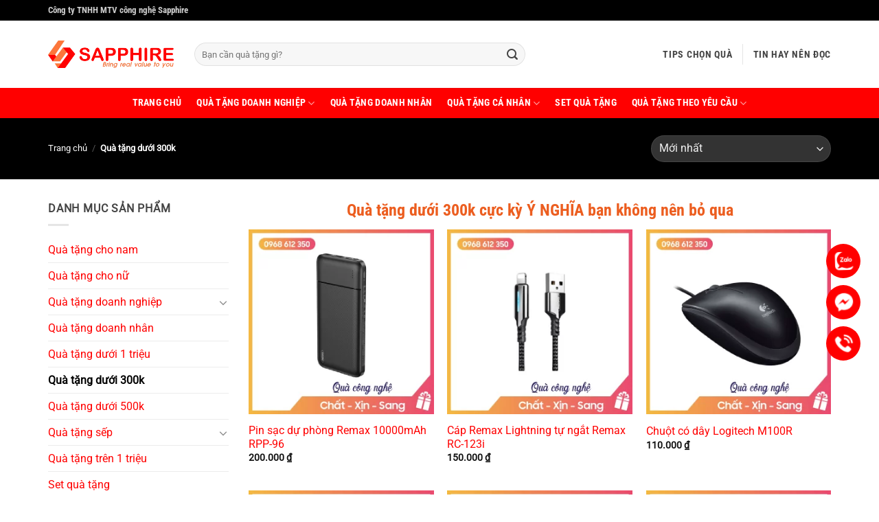

--- FILE ---
content_type: text/html; charset=UTF-8
request_url: http://quatangcongnghe.sateco.vn/qua-tang-duoi-300k/
body_size: 33388
content:
<!DOCTYPE html><html lang="vi" prefix="og: https://ogp.me/ns#" class="loading-site no-js"><head><meta charset="UTF-8" /><link rel="profile" href="http://gmpg.org/xfn/11" /><link rel="pingback" href="http://quatangcongnghe.sateco.vn/xmlrpc.php" /> <script defer src="[data-uri]"></script> <meta name="viewport" content="width=device-width, initial-scale=1" /><title>Quà tặng dưới 300k cực kỳ Ý NGHĨA bạn không nên bỏ qua</title><meta name="description" content="Quà tặng dưới 300k thiết thực vô cùng đáng mua. Với tài chính 300k quay đầu, bạn đã có thể sở hữu phần quà tặng vô cùng hấp dẫn và độc đáo."/><meta name="robots" content="follow, index, max-snippet:-1, max-video-preview:-1, max-image-preview:large"/><link rel="canonical" href="https://quatangcongnghe.sateco.vn/qua-tang-duoi-300k/" /><meta property="og:locale" content="vi_VN" /><meta property="og:type" content="article" /><meta property="og:title" content="Quà tặng dưới 300k cực kỳ Ý NGHĨA bạn không nên bỏ qua" /><meta property="og:description" content="Quà tặng dưới 300k thiết thực vô cùng đáng mua. Với tài chính 300k quay đầu, bạn đã có thể sở hữu phần quà tặng vô cùng hấp dẫn và độc đáo." /><meta property="og:url" content="https://quatangcongnghe.sateco.vn/qua-tang-duoi-300k/" /><meta property="og:site_name" content="Quà tặng Công nghệ Sateco" /><meta name="twitter:card" content="summary_large_image" /><meta name="twitter:title" content="Quà tặng dưới 300k cực kỳ Ý NGHĨA bạn không nên bỏ qua" /><meta name="twitter:description" content="Quà tặng dưới 300k thiết thực vô cùng đáng mua. Với tài chính 300k quay đầu, bạn đã có thể sở hữu phần quà tặng vô cùng hấp dẫn và độc đáo." /><meta name="twitter:label1" content="Sản phẩm" /><meta name="twitter:data1" content="9" /> <script type="application/ld+json" class="rank-math-schema">{"@context":"https://schema.org","@graph":[{"@type":"Place","@id":"https://quatangcongnghe.sateco.vn/#place","geo":{"@type":"GeoCoordinates","latitude":"10.7848901","longitude":"106.6661554"},"hasMap":"https://www.google.com/maps/search/?api=1&amp;query=10.7848901,106.6661554","address":{"@type":"PostalAddress","streetAddress":"480/12 C\u00e1ch M\u1ea1ng Th\u00e1ng T\u00e1m, Ph\u01b0\u1eddng 11","addressLocality":"Qu\u1eadn 3","addressRegion":"TP. HCM","postalCode":"72411","addressCountry":"Vi\u1ec7t Nam"}},{"@type":"Organization","@id":"https://quatangcongnghe.sateco.vn/#organization","name":"C\u00f4ng ty TNHH MTV c\u00f4ng ngh\u1ec7 Sapphire","url":"https://quatangcongnghe.sateco.vn/","email":"info@sateco.vn","address":{"@type":"PostalAddress","streetAddress":"480/12 C\u00e1ch M\u1ea1ng Th\u00e1ng T\u00e1m, Ph\u01b0\u1eddng 11","addressLocality":"Qu\u1eadn 3","addressRegion":"TP. HCM","postalCode":"72411","addressCountry":"Vi\u1ec7t Nam"},"logo":{"@type":"ImageObject","@id":"https://quatangcongnghe.sateco.vn/#logo","url":"https://quatangcongnghe.sateco.vn/wp-content/uploads/2023/05/cropped-icon-logo-full.png","contentUrl":"https://quatangcongnghe.sateco.vn/wp-content/uploads/2023/05/cropped-icon-logo-full.png","caption":"Qua\u0300 t\u0103\u0323ng C\u00f4ng ngh\u00ea\u0323 Sateco","inLanguage":"vi","width":"512","height":"512"},"contactPoint":[{"@type":"ContactPoint","telephone":"0336 33 35 37","contactType":"customer support"}],"location":{"@id":"https://quatangcongnghe.sateco.vn/#place"}},{"@type":"WebSite","@id":"https://quatangcongnghe.sateco.vn/#website","url":"https://quatangcongnghe.sateco.vn","name":"Qua\u0300 t\u0103\u0323ng C\u00f4ng ngh\u00ea\u0323 Sateco","publisher":{"@id":"https://quatangcongnghe.sateco.vn/#organization"},"inLanguage":"vi"},{"@type":"BreadcrumbList","@id":"https://quatangcongnghe.sateco.vn/qua-tang-duoi-300k/#breadcrumb","itemListElement":[{"@type":"ListItem","position":"1","item":{"@id":"https://quatangcongnghe.sateco.vn","name":"Home"}},{"@type":"ListItem","position":"2","item":{"@id":"https://quatangcongnghe.sateco.vn/qua-tang-duoi-300k/","name":"Qu\u00e0 t\u1eb7ng d\u01b0\u1edbi 300k"}}]},{"@type":"CollectionPage","@id":"https://quatangcongnghe.sateco.vn/qua-tang-duoi-300k/#webpage","url":"https://quatangcongnghe.sateco.vn/qua-tang-duoi-300k/","name":"Qu\u00e0 t\u1eb7ng d\u01b0\u1edbi 300k c\u1ef1c k\u1ef3 \u00dd NGH\u0128A b\u1ea1n kh\u00f4ng n\u00ean b\u1ecf qua","isPartOf":{"@id":"https://quatangcongnghe.sateco.vn/#website"},"inLanguage":"vi","breadcrumb":{"@id":"https://quatangcongnghe.sateco.vn/qua-tang-duoi-300k/#breadcrumb"}},{"@context":"https://schema.org/","@graph":[{"@type":"Product","name":"Pin s\u1ea1c d\u1ef1 ph\u00f2ng Remax 10000mAh RPP-96","url":"https://quatangcongnghe.sateco.vn/san-pham/pin-sac-du-phong-remax-10000mah-rpp-96/","@id":"https://quatangcongnghe.sateco.vn/san-pham/pin-sac-du-phong-remax-10000mah-rpp-96/","description":"Cam k\u00ea\u0301t ha\u0300ng chi\u0301nh ha\u0303ng 100% Ba\u0309o ha\u0300nh 1 \u0111\u00f4\u0309i 1 cho mo\u0323i sa\u0309n ph\u00e2\u0309m Gi\u00e1 tr\u00ean \u00e1p d\u1ee5ng cho s\u1ed1 l\u01b0\u1ee3ng &lt;= 50 S\u1ed1 l\u01b0\u1ee3ng nhi\u1ec1u h\u01a1n vui l\u00f2ng li\u00ean h\u1ec7 b\u00e1o gi\u00e1 Gi\u00e1 ch\u01b0a bao g\u1ed3m ti\u1ec1n h\u1ed9p qu\u00e0 c\u01b0\u0301ng/thi\u1ec7p/InLogo Ngo\u00e0i ra, Quy\u0301 kha\u0301ch ha\u0300ng c\u00f3 th\u1ec3 ch\u1ecdn b\u1ea5t k\u1ef3 s\u1ea3n ph\u1ea9m n\u00e0o tr\u00ean www.sateco.vn \u0111\u1ec3 l\u00e0m qu\u00e0 t\u1eb7ng"},{"@type":"Product","name":"C\u00e1p Remax Lightning t\u1ef1 ng\u1eaft Remax RC-123i","url":"https://quatangcongnghe.sateco.vn/san-pham/cap-remax-lightning-tu-ngat-remax-rc-123i/","@id":"https://quatangcongnghe.sateco.vn/san-pham/cap-remax-lightning-tu-ngat-remax-rc-123i/","description":"Cam k\u00ea\u0301t ha\u0300ng chi\u0301nh ha\u0303ng 100% Ba\u0309o ha\u0300nh 1 \u0111\u00f4\u0309i 1 cho mo\u0323i sa\u0309n ph\u00e2\u0309m Gi\u00e1 tr\u00ean \u00e1p d\u1ee5ng cho s\u1ed1 l\u01b0\u1ee3ng &lt;= 50 S\u1ed1 l\u01b0\u1ee3ng nhi\u1ec1u h\u01a1n vui l\u00f2ng li\u00ean h\u1ec7 b\u00e1o gi\u00e1 Gi\u00e1 ch\u01b0a bao g\u1ed3m ti\u1ec1n h\u1ed9p qu\u00e0 c\u01b0\u0301ng/thi\u1ec7p/InLogo Ngo\u00e0i ra, Quy\u0301 kha\u0301ch ha\u0300ng c\u00f3 th\u1ec3 ch\u1ecdn b\u1ea5t k\u1ef3 s\u1ea3n ph\u1ea9m n\u00e0o tr\u00ean www.sateco.vn \u0111\u1ec3 l\u00e0m qu\u00e0 t\u1eb7ng"},{"@type":"Product","name":"Chu\u1ed9t c\u00f3 d\u00e2y Logitech M100R","url":"https://quatangcongnghe.sateco.vn/san-pham/chuot-co-day-logitech-m100r/","@id":"https://quatangcongnghe.sateco.vn/san-pham/chuot-co-day-logitech-m100r/","description":"Cam k\u00ea\u0301t ha\u0300ng chi\u0301nh ha\u0303ng 100% Ba\u0309o ha\u0300nh 1 \u0111\u00f4\u0309i 1 cho mo\u0323i sa\u0309n ph\u00e2\u0309m Gi\u00e1 tr\u00ean \u00e1p d\u1ee5ng cho s\u1ed1 l\u01b0\u1ee3ng &lt;= 50 S\u1ed1 l\u01b0\u1ee3ng nhi\u1ec1u h\u01a1n vui l\u00f2ng li\u00ean h\u1ec7 b\u00e1o gi\u00e1 Gi\u00e1 ch\u01b0a bao g\u1ed3m ti\u1ec1n h\u1ed9p qu\u00e0 c\u01b0\u0301ng/thi\u1ec7p/InLogo Ngo\u00e0i ra, Quy\u0301 kha\u0301ch ha\u0300ng c\u00f3 th\u1ec3 ch\u1ecdn b\u1ea5t k\u1ef3 s\u1ea3n ph\u1ea9m n\u00e0o tr\u00ean www.sateco.vn \u0111\u1ec3 l\u00e0m qu\u00e0 t\u1eb7ng"},{"@type":"Product","name":"\u0110\u1ebf s\u1ea1c kh\u00f4ng d\u00e2y Remax RP-W1","url":"https://quatangcongnghe.sateco.vn/san-pham/de-sac-khong-day-remax-rp-w1/","@id":"https://quatangcongnghe.sateco.vn/san-pham/de-sac-khong-day-remax-rp-w1/","description":"Cam k\u00ea\u0301t ha\u0300ng chi\u0301nh ha\u0303ng 100% Ba\u0309o ha\u0300nh 1 \u0111\u00f4\u0309i 1 cho mo\u0323i sa\u0309n ph\u00e2\u0309m Gi\u00e1 tr\u00ean \u00e1p d\u1ee5ng cho s\u1ed1 l\u01b0\u1ee3ng &lt;= 50 S\u1ed1 l\u01b0\u1ee3ng nhi\u1ec1u h\u01a1n vui l\u00f2ng li\u00ean h\u1ec7 b\u00e1o gi\u00e1 Gi\u00e1 ch\u01b0a bao g\u1ed3m ti\u1ec1n h\u1ed9p qu\u00e0 c\u01b0\u0301ng/thi\u1ec7p/InLogo Ngo\u00e0i ra, Quy\u0301 kha\u0301ch ha\u0300ng c\u00f3 th\u1ec3 ch\u1ecdn b\u1ea5t k\u1ef3 s\u1ea3n ph\u1ea9m n\u00e0o tr\u00ean www.sateco.vn \u0111\u1ec3 l\u00e0m qu\u00e0 t\u1eb7ng"},{"@type":"Product","name":"USB 64GB Kingston DataTraveler Exodia USB 3.2","url":"https://quatangcongnghe.sateco.vn/san-pham/usb-64gb-kingston-datatraveler-exodia-usb-3-2/","@id":"https://quatangcongnghe.sateco.vn/san-pham/usb-64gb-kingston-datatraveler-exodia-usb-3-2/","description":"Cam k\u00ea\u0301t ha\u0300ng chi\u0301nh ha\u0303ng 100% Ba\u0309o ha\u0300nh 1 \u0111\u00f4\u0309i 1 cho mo\u0323i sa\u0309n ph\u00e2\u0309m Gi\u00e1 tr\u00ean \u00e1p d\u1ee5ng cho s\u1ed1 l\u01b0\u1ee3ng &lt;= 50 S\u1ed1 l\u01b0\u1ee3ng nhi\u1ec1u h\u01a1n vui l\u00f2ng li\u00ean h\u1ec7 b\u00e1o gi\u00e1 Gi\u00e1 ch\u01b0a bao g\u1ed3m ti\u1ec1n h\u1ed9p qu\u00e0 c\u01b0\u0301ng/thi\u1ec7p/InLogo Ngo\u00e0i ra, Quy\u0301 kha\u0301ch ha\u0300ng c\u00f3 th\u1ec3 ch\u1ecdn b\u1ea5t k\u1ef3 s\u1ea3n ph\u1ea9m n\u00e0o tr\u00ean www.sateco.vn \u0111\u1ec3 l\u00e0m qu\u00e0 t\u1eb7ng"},{"@type":"Product","name":"Combo S\u1ea1c 1A C\u00e1p Remax RP-U112","url":"https://quatangcongnghe.sateco.vn/san-pham/combo-sac-1a-cap-remax-rp-u112/","@id":"https://quatangcongnghe.sateco.vn/san-pham/combo-sac-1a-cap-remax-rp-u112/","description":"Cam k\u00ea\u0301t ha\u0300ng chi\u0301nh ha\u0303ng 100% Ba\u0309o ha\u0300nh 1 \u0111\u00f4\u0309i 1 cho mo\u0323i sa\u0309n ph\u00e2\u0309m Gi\u00e1 tr\u00ean \u00e1p d\u1ee5ng cho s\u1ed1 l\u01b0\u1ee3ng &lt;= 50 S\u1ed1 l\u01b0\u1ee3ng nhi\u1ec1u h\u01a1n vui l\u00f2ng li\u00ean h\u1ec7 b\u00e1o gi\u00e1 Gi\u00e1 ch\u01b0a bao g\u1ed3m ti\u1ec1n h\u1ed9p qu\u00e0 c\u01b0\u0301ng/thi\u1ec7p/InLogo Ngo\u00e0i ra, Quy\u0301 kha\u0301ch ha\u0300ng c\u00f3 th\u1ec3 ch\u1ecdn b\u1ea5t k\u1ef3 s\u1ea3n ph\u1ea9m n\u00e0o tr\u00ean www.sateco.vn \u0111\u1ec3 l\u00e0m qu\u00e0 t\u1eb7ng"},{"@type":"Product","name":"B\u1ed9 c\u00e1p s\u1ea1c nhanh \u0111a n\u0103ng Remax 60W RC-190","url":"https://quatangcongnghe.sateco.vn/san-pham/bo-cap-sac-nhanh-da-nang-remax-60w-rc-190/","@id":"https://quatangcongnghe.sateco.vn/san-pham/bo-cap-sac-nhanh-da-nang-remax-60w-rc-190/","description":"Cam k\u00ea\u0301t ha\u0300ng chi\u0301nh ha\u0303ng 100% Ba\u0309o ha\u0300nh 1 \u0111\u00f4\u0309i 1 cho mo\u0323i sa\u0309n ph\u00e2\u0309m Gi\u00e1 tr\u00ean \u00e1p d\u1ee5ng cho s\u1ed1 l\u01b0\u1ee3ng &lt;= 50 S\u1ed1 l\u01b0\u1ee3ng nhi\u1ec1u h\u01a1n vui l\u00f2ng li\u00ean h\u1ec7 b\u00e1o gi\u00e1 Gi\u00e1 ch\u01b0a bao g\u1ed3m ti\u1ec1n h\u1ed9p qu\u00e0 c\u01b0\u0301ng/thi\u1ec7p/InLogo Ngo\u00e0i ra, Quy\u0301 kha\u0301ch ha\u0300ng c\u00f3 th\u1ec3 ch\u1ecdn b\u1ea5t k\u1ef3 s\u1ea3n ph\u1ea9m n\u00e0o tr\u00ean www.sateco.vn \u0111\u1ec3 l\u00e0m qu\u00e0 t\u1eb7ng"},{"@type":"Product","name":"Chu\u1ed9t c\u00f3 d\u00e2y Logitech M185","url":"https://quatangcongnghe.sateco.vn/san-pham/chuot-co-day-logitech-m185/","@id":"https://quatangcongnghe.sateco.vn/san-pham/chuot-co-day-logitech-m185/","description":"Cam k\u00ea\u0301t ha\u0300ng chi\u0301nh ha\u0303ng 100% Ba\u0309o ha\u0300nh 1 \u0111\u00f4\u0309i 1 cho mo\u0323i sa\u0309n ph\u00e2\u0309m Gi\u00e1 tr\u00ean \u00e1p d\u1ee5ng cho s\u1ed1 l\u01b0\u1ee3ng &lt;= 50 S\u1ed1 l\u01b0\u1ee3ng nhi\u1ec1u h\u01a1n vui l\u00f2ng li\u00ean h\u1ec7 b\u00e1o gi\u00e1 Gi\u00e1 ch\u01b0a bao g\u1ed3m ti\u1ec1n h\u1ed9p qu\u00e0 c\u01b0\u0301ng/thi\u1ec7p/InLogo Ngo\u00e0i ra, Quy\u0301 kha\u0301ch ha\u0300ng c\u00f3 th\u1ec3 ch\u1ecdn b\u1ea5t k\u1ef3 s\u1ea3n ph\u1ea9m n\u00e0o tr\u00ean www.sateco.vn \u0111\u1ec3 l\u00e0m qu\u00e0 t\u1eb7ng"},{"@type":"Product","name":"Tai nghe c\u00f3 mic Remax RM 535","url":"https://quatangcongnghe.sateco.vn/san-pham/tai-nghe-co-mic-remax-rm-535/","@id":"https://quatangcongnghe.sateco.vn/san-pham/tai-nghe-co-mic-remax-rm-535/","description":"Cam k\u00ea\u0301t ha\u0300ng chi\u0301nh ha\u0303ng 100% Ba\u0309o ha\u0300nh 1 \u0111\u00f4\u0309i 1 cho mo\u0323i sa\u0309n ph\u00e2\u0309m Gi\u00e1 tr\u00ean \u00e1p d\u1ee5ng cho s\u1ed1 l\u01b0\u1ee3ng &lt;= 50 S\u1ed1 l\u01b0\u1ee3ng nhi\u1ec1u h\u01a1n vui l\u00f2ng li\u00ean h\u1ec7 b\u00e1o gi\u00e1 Gi\u00e1 ch\u01b0a bao g\u1ed3m ti\u1ec1n h\u1ed9p qu\u00e0 c\u01b0\u0301ng/thi\u1ec7p/InLogo Ngo\u00e0i ra, Quy\u0301 kha\u0301ch ha\u0300ng c\u00f3 th\u1ec3 ch\u1ecdn b\u1ea5t k\u1ef3 s\u1ea3n ph\u1ea9m n\u00e0o tr\u00ean www.sateco.vn \u0111\u1ec3 l\u00e0m qu\u00e0 t\u1eb7ng"}]}]}</script> <link rel='prefetch' href='http://quatangcongnghe.sateco.vn/wp-content/themes/flatsome/assets/js/flatsome.js?ver=8e60d746741250b4dd4e' /><link rel='prefetch' href='http://quatangcongnghe.sateco.vn/wp-content/themes/flatsome/assets/js/chunk.slider.js?ver=3.19.4' /><link rel='prefetch' href='http://quatangcongnghe.sateco.vn/wp-content/themes/flatsome/assets/js/chunk.popups.js?ver=3.19.4' /><link rel='prefetch' href='http://quatangcongnghe.sateco.vn/wp-content/themes/flatsome/assets/js/chunk.tooltips.js?ver=3.19.4' /><link rel='prefetch' href='http://quatangcongnghe.sateco.vn/wp-content/themes/flatsome/assets/js/woocommerce.js?ver=325ad20e90dbc8889310' /><link rel="alternate" type="application/rss+xml" title="Dòng thông tin Quà tặng Công nghệ Sateco &raquo;" href="https://quatangcongnghe.sateco.vn/feed/" /><link rel="alternate" type="application/rss+xml" title="Quà tặng Công nghệ Sateco &raquo; Dòng bình luận" href="https://quatangcongnghe.sateco.vn/comments/feed/" /><link rel="alternate" type="application/rss+xml" title="Nguồn cấp Quà tặng Công nghệ Sateco &raquo; Quà tặng dưới 300k Danh mục" href="https://quatangcongnghe.sateco.vn/qua-tang-duoi-300k/feed/" /><style id='wp-img-auto-sizes-contain-inline-css' type='text/css'>img:is([sizes=auto i],[sizes^="auto," i]){contain-intrinsic-size:3000px 1500px}
/*# sourceURL=wp-img-auto-sizes-contain-inline-css */</style><style id='wp-emoji-styles-inline-css' type='text/css'>img.wp-smiley, img.emoji {
		display: inline !important;
		border: none !important;
		box-shadow: none !important;
		height: 1em !important;
		width: 1em !important;
		margin: 0 0.07em !important;
		vertical-align: -0.1em !important;
		background: none !important;
		padding: 0 !important;
	}
/*# sourceURL=wp-emoji-styles-inline-css */</style><style id='wp-block-library-inline-css' type='text/css'>:root{--wp-block-synced-color:#7a00df;--wp-block-synced-color--rgb:122,0,223;--wp-bound-block-color:var(--wp-block-synced-color);--wp-editor-canvas-background:#ddd;--wp-admin-theme-color:#007cba;--wp-admin-theme-color--rgb:0,124,186;--wp-admin-theme-color-darker-10:#006ba1;--wp-admin-theme-color-darker-10--rgb:0,107,160.5;--wp-admin-theme-color-darker-20:#005a87;--wp-admin-theme-color-darker-20--rgb:0,90,135;--wp-admin-border-width-focus:2px}@media (min-resolution:192dpi){:root{--wp-admin-border-width-focus:1.5px}}.wp-element-button{cursor:pointer}:root .has-very-light-gray-background-color{background-color:#eee}:root .has-very-dark-gray-background-color{background-color:#313131}:root .has-very-light-gray-color{color:#eee}:root .has-very-dark-gray-color{color:#313131}:root .has-vivid-green-cyan-to-vivid-cyan-blue-gradient-background{background:linear-gradient(135deg,#00d084,#0693e3)}:root .has-purple-crush-gradient-background{background:linear-gradient(135deg,#34e2e4,#4721fb 50%,#ab1dfe)}:root .has-hazy-dawn-gradient-background{background:linear-gradient(135deg,#faaca8,#dad0ec)}:root .has-subdued-olive-gradient-background{background:linear-gradient(135deg,#fafae1,#67a671)}:root .has-atomic-cream-gradient-background{background:linear-gradient(135deg,#fdd79a,#004a59)}:root .has-nightshade-gradient-background{background:linear-gradient(135deg,#330968,#31cdcf)}:root .has-midnight-gradient-background{background:linear-gradient(135deg,#020381,#2874fc)}:root{--wp--preset--font-size--normal:16px;--wp--preset--font-size--huge:42px}.has-regular-font-size{font-size:1em}.has-larger-font-size{font-size:2.625em}.has-normal-font-size{font-size:var(--wp--preset--font-size--normal)}.has-huge-font-size{font-size:var(--wp--preset--font-size--huge)}.has-text-align-center{text-align:center}.has-text-align-left{text-align:left}.has-text-align-right{text-align:right}.has-fit-text{white-space:nowrap!important}#end-resizable-editor-section{display:none}.aligncenter{clear:both}.items-justified-left{justify-content:flex-start}.items-justified-center{justify-content:center}.items-justified-right{justify-content:flex-end}.items-justified-space-between{justify-content:space-between}.screen-reader-text{border:0;clip-path:inset(50%);height:1px;margin:-1px;overflow:hidden;padding:0;position:absolute;width:1px;word-wrap:normal!important}.screen-reader-text:focus{background-color:#ddd;clip-path:none;color:#444;display:block;font-size:1em;height:auto;left:5px;line-height:normal;padding:15px 23px 14px;text-decoration:none;top:5px;width:auto;z-index:100000}html :where(.has-border-color){border-style:solid}html :where([style*=border-top-color]){border-top-style:solid}html :where([style*=border-right-color]){border-right-style:solid}html :where([style*=border-bottom-color]){border-bottom-style:solid}html :where([style*=border-left-color]){border-left-style:solid}html :where([style*=border-width]){border-style:solid}html :where([style*=border-top-width]){border-top-style:solid}html :where([style*=border-right-width]){border-right-style:solid}html :where([style*=border-bottom-width]){border-bottom-style:solid}html :where([style*=border-left-width]){border-left-style:solid}html :where(img[class*=wp-image-]){height:auto;max-width:100%}:where(figure){margin:0 0 1em}html :where(.is-position-sticky){--wp-admin--admin-bar--position-offset:var(--wp-admin--admin-bar--height,0px)}@media screen and (max-width:600px){html :where(.is-position-sticky){--wp-admin--admin-bar--position-offset:0px}}

/*# sourceURL=wp-block-library-inline-css */</style><link rel='stylesheet' id='wc-blocks-style-css' href='http://quatangcongnghe.sateco.vn/wp-content/cache/autoptimize/css/autoptimize_single_49db983e0920158742ebe0eeb6eacf4d.css?ver=wc-9.5.3' type='text/css' media='all' /><style id='global-styles-inline-css' type='text/css'>:root{--wp--preset--aspect-ratio--square: 1;--wp--preset--aspect-ratio--4-3: 4/3;--wp--preset--aspect-ratio--3-4: 3/4;--wp--preset--aspect-ratio--3-2: 3/2;--wp--preset--aspect-ratio--2-3: 2/3;--wp--preset--aspect-ratio--16-9: 16/9;--wp--preset--aspect-ratio--9-16: 9/16;--wp--preset--color--black: #000000;--wp--preset--color--cyan-bluish-gray: #abb8c3;--wp--preset--color--white: #ffffff;--wp--preset--color--pale-pink: #f78da7;--wp--preset--color--vivid-red: #cf2e2e;--wp--preset--color--luminous-vivid-orange: #ff6900;--wp--preset--color--luminous-vivid-amber: #fcb900;--wp--preset--color--light-green-cyan: #7bdcb5;--wp--preset--color--vivid-green-cyan: #00d084;--wp--preset--color--pale-cyan-blue: #8ed1fc;--wp--preset--color--vivid-cyan-blue: #0693e3;--wp--preset--color--vivid-purple: #9b51e0;--wp--preset--color--primary: #000000;--wp--preset--color--secondary: #ff0000;--wp--preset--color--success: #ec5e20;--wp--preset--color--alert: #1e73be;--wp--preset--gradient--vivid-cyan-blue-to-vivid-purple: linear-gradient(135deg,rgb(6,147,227) 0%,rgb(155,81,224) 100%);--wp--preset--gradient--light-green-cyan-to-vivid-green-cyan: linear-gradient(135deg,rgb(122,220,180) 0%,rgb(0,208,130) 100%);--wp--preset--gradient--luminous-vivid-amber-to-luminous-vivid-orange: linear-gradient(135deg,rgb(252,185,0) 0%,rgb(255,105,0) 100%);--wp--preset--gradient--luminous-vivid-orange-to-vivid-red: linear-gradient(135deg,rgb(255,105,0) 0%,rgb(207,46,46) 100%);--wp--preset--gradient--very-light-gray-to-cyan-bluish-gray: linear-gradient(135deg,rgb(238,238,238) 0%,rgb(169,184,195) 100%);--wp--preset--gradient--cool-to-warm-spectrum: linear-gradient(135deg,rgb(74,234,220) 0%,rgb(151,120,209) 20%,rgb(207,42,186) 40%,rgb(238,44,130) 60%,rgb(251,105,98) 80%,rgb(254,248,76) 100%);--wp--preset--gradient--blush-light-purple: linear-gradient(135deg,rgb(255,206,236) 0%,rgb(152,150,240) 100%);--wp--preset--gradient--blush-bordeaux: linear-gradient(135deg,rgb(254,205,165) 0%,rgb(254,45,45) 50%,rgb(107,0,62) 100%);--wp--preset--gradient--luminous-dusk: linear-gradient(135deg,rgb(255,203,112) 0%,rgb(199,81,192) 50%,rgb(65,88,208) 100%);--wp--preset--gradient--pale-ocean: linear-gradient(135deg,rgb(255,245,203) 0%,rgb(182,227,212) 50%,rgb(51,167,181) 100%);--wp--preset--gradient--electric-grass: linear-gradient(135deg,rgb(202,248,128) 0%,rgb(113,206,126) 100%);--wp--preset--gradient--midnight: linear-gradient(135deg,rgb(2,3,129) 0%,rgb(40,116,252) 100%);--wp--preset--font-size--small: 13px;--wp--preset--font-size--medium: 20px;--wp--preset--font-size--large: 36px;--wp--preset--font-size--x-large: 42px;--wp--preset--font-family--inter: "Inter", sans-serif;--wp--preset--font-family--cardo: Cardo;--wp--preset--spacing--20: 0.44rem;--wp--preset--spacing--30: 0.67rem;--wp--preset--spacing--40: 1rem;--wp--preset--spacing--50: 1.5rem;--wp--preset--spacing--60: 2.25rem;--wp--preset--spacing--70: 3.38rem;--wp--preset--spacing--80: 5.06rem;--wp--preset--shadow--natural: 6px 6px 9px rgba(0, 0, 0, 0.2);--wp--preset--shadow--deep: 12px 12px 50px rgba(0, 0, 0, 0.4);--wp--preset--shadow--sharp: 6px 6px 0px rgba(0, 0, 0, 0.2);--wp--preset--shadow--outlined: 6px 6px 0px -3px rgb(255, 255, 255), 6px 6px rgb(0, 0, 0);--wp--preset--shadow--crisp: 6px 6px 0px rgb(0, 0, 0);}:where(body) { margin: 0; }.wp-site-blocks > .alignleft { float: left; margin-right: 2em; }.wp-site-blocks > .alignright { float: right; margin-left: 2em; }.wp-site-blocks > .aligncenter { justify-content: center; margin-left: auto; margin-right: auto; }:where(.is-layout-flex){gap: 0.5em;}:where(.is-layout-grid){gap: 0.5em;}.is-layout-flow > .alignleft{float: left;margin-inline-start: 0;margin-inline-end: 2em;}.is-layout-flow > .alignright{float: right;margin-inline-start: 2em;margin-inline-end: 0;}.is-layout-flow > .aligncenter{margin-left: auto !important;margin-right: auto !important;}.is-layout-constrained > .alignleft{float: left;margin-inline-start: 0;margin-inline-end: 2em;}.is-layout-constrained > .alignright{float: right;margin-inline-start: 2em;margin-inline-end: 0;}.is-layout-constrained > .aligncenter{margin-left: auto !important;margin-right: auto !important;}.is-layout-constrained > :where(:not(.alignleft):not(.alignright):not(.alignfull)){margin-left: auto !important;margin-right: auto !important;}body .is-layout-flex{display: flex;}.is-layout-flex{flex-wrap: wrap;align-items: center;}.is-layout-flex > :is(*, div){margin: 0;}body .is-layout-grid{display: grid;}.is-layout-grid > :is(*, div){margin: 0;}body{padding-top: 0px;padding-right: 0px;padding-bottom: 0px;padding-left: 0px;}a:where(:not(.wp-element-button)){text-decoration: none;}:root :where(.wp-element-button, .wp-block-button__link){background-color: #32373c;border-width: 0;color: #fff;font-family: inherit;font-size: inherit;font-style: inherit;font-weight: inherit;letter-spacing: inherit;line-height: inherit;padding-top: calc(0.667em + 2px);padding-right: calc(1.333em + 2px);padding-bottom: calc(0.667em + 2px);padding-left: calc(1.333em + 2px);text-decoration: none;text-transform: inherit;}.has-black-color{color: var(--wp--preset--color--black) !important;}.has-cyan-bluish-gray-color{color: var(--wp--preset--color--cyan-bluish-gray) !important;}.has-white-color{color: var(--wp--preset--color--white) !important;}.has-pale-pink-color{color: var(--wp--preset--color--pale-pink) !important;}.has-vivid-red-color{color: var(--wp--preset--color--vivid-red) !important;}.has-luminous-vivid-orange-color{color: var(--wp--preset--color--luminous-vivid-orange) !important;}.has-luminous-vivid-amber-color{color: var(--wp--preset--color--luminous-vivid-amber) !important;}.has-light-green-cyan-color{color: var(--wp--preset--color--light-green-cyan) !important;}.has-vivid-green-cyan-color{color: var(--wp--preset--color--vivid-green-cyan) !important;}.has-pale-cyan-blue-color{color: var(--wp--preset--color--pale-cyan-blue) !important;}.has-vivid-cyan-blue-color{color: var(--wp--preset--color--vivid-cyan-blue) !important;}.has-vivid-purple-color{color: var(--wp--preset--color--vivid-purple) !important;}.has-primary-color{color: var(--wp--preset--color--primary) !important;}.has-secondary-color{color: var(--wp--preset--color--secondary) !important;}.has-success-color{color: var(--wp--preset--color--success) !important;}.has-alert-color{color: var(--wp--preset--color--alert) !important;}.has-black-background-color{background-color: var(--wp--preset--color--black) !important;}.has-cyan-bluish-gray-background-color{background-color: var(--wp--preset--color--cyan-bluish-gray) !important;}.has-white-background-color{background-color: var(--wp--preset--color--white) !important;}.has-pale-pink-background-color{background-color: var(--wp--preset--color--pale-pink) !important;}.has-vivid-red-background-color{background-color: var(--wp--preset--color--vivid-red) !important;}.has-luminous-vivid-orange-background-color{background-color: var(--wp--preset--color--luminous-vivid-orange) !important;}.has-luminous-vivid-amber-background-color{background-color: var(--wp--preset--color--luminous-vivid-amber) !important;}.has-light-green-cyan-background-color{background-color: var(--wp--preset--color--light-green-cyan) !important;}.has-vivid-green-cyan-background-color{background-color: var(--wp--preset--color--vivid-green-cyan) !important;}.has-pale-cyan-blue-background-color{background-color: var(--wp--preset--color--pale-cyan-blue) !important;}.has-vivid-cyan-blue-background-color{background-color: var(--wp--preset--color--vivid-cyan-blue) !important;}.has-vivid-purple-background-color{background-color: var(--wp--preset--color--vivid-purple) !important;}.has-primary-background-color{background-color: var(--wp--preset--color--primary) !important;}.has-secondary-background-color{background-color: var(--wp--preset--color--secondary) !important;}.has-success-background-color{background-color: var(--wp--preset--color--success) !important;}.has-alert-background-color{background-color: var(--wp--preset--color--alert) !important;}.has-black-border-color{border-color: var(--wp--preset--color--black) !important;}.has-cyan-bluish-gray-border-color{border-color: var(--wp--preset--color--cyan-bluish-gray) !important;}.has-white-border-color{border-color: var(--wp--preset--color--white) !important;}.has-pale-pink-border-color{border-color: var(--wp--preset--color--pale-pink) !important;}.has-vivid-red-border-color{border-color: var(--wp--preset--color--vivid-red) !important;}.has-luminous-vivid-orange-border-color{border-color: var(--wp--preset--color--luminous-vivid-orange) !important;}.has-luminous-vivid-amber-border-color{border-color: var(--wp--preset--color--luminous-vivid-amber) !important;}.has-light-green-cyan-border-color{border-color: var(--wp--preset--color--light-green-cyan) !important;}.has-vivid-green-cyan-border-color{border-color: var(--wp--preset--color--vivid-green-cyan) !important;}.has-pale-cyan-blue-border-color{border-color: var(--wp--preset--color--pale-cyan-blue) !important;}.has-vivid-cyan-blue-border-color{border-color: var(--wp--preset--color--vivid-cyan-blue) !important;}.has-vivid-purple-border-color{border-color: var(--wp--preset--color--vivid-purple) !important;}.has-primary-border-color{border-color: var(--wp--preset--color--primary) !important;}.has-secondary-border-color{border-color: var(--wp--preset--color--secondary) !important;}.has-success-border-color{border-color: var(--wp--preset--color--success) !important;}.has-alert-border-color{border-color: var(--wp--preset--color--alert) !important;}.has-vivid-cyan-blue-to-vivid-purple-gradient-background{background: var(--wp--preset--gradient--vivid-cyan-blue-to-vivid-purple) !important;}.has-light-green-cyan-to-vivid-green-cyan-gradient-background{background: var(--wp--preset--gradient--light-green-cyan-to-vivid-green-cyan) !important;}.has-luminous-vivid-amber-to-luminous-vivid-orange-gradient-background{background: var(--wp--preset--gradient--luminous-vivid-amber-to-luminous-vivid-orange) !important;}.has-luminous-vivid-orange-to-vivid-red-gradient-background{background: var(--wp--preset--gradient--luminous-vivid-orange-to-vivid-red) !important;}.has-very-light-gray-to-cyan-bluish-gray-gradient-background{background: var(--wp--preset--gradient--very-light-gray-to-cyan-bluish-gray) !important;}.has-cool-to-warm-spectrum-gradient-background{background: var(--wp--preset--gradient--cool-to-warm-spectrum) !important;}.has-blush-light-purple-gradient-background{background: var(--wp--preset--gradient--blush-light-purple) !important;}.has-blush-bordeaux-gradient-background{background: var(--wp--preset--gradient--blush-bordeaux) !important;}.has-luminous-dusk-gradient-background{background: var(--wp--preset--gradient--luminous-dusk) !important;}.has-pale-ocean-gradient-background{background: var(--wp--preset--gradient--pale-ocean) !important;}.has-electric-grass-gradient-background{background: var(--wp--preset--gradient--electric-grass) !important;}.has-midnight-gradient-background{background: var(--wp--preset--gradient--midnight) !important;}.has-small-font-size{font-size: var(--wp--preset--font-size--small) !important;}.has-medium-font-size{font-size: var(--wp--preset--font-size--medium) !important;}.has-large-font-size{font-size: var(--wp--preset--font-size--large) !important;}.has-x-large-font-size{font-size: var(--wp--preset--font-size--x-large) !important;}.has-inter-font-family{font-family: var(--wp--preset--font-family--inter) !important;}.has-cardo-font-family{font-family: var(--wp--preset--font-family--cardo) !important;}
/*# sourceURL=global-styles-inline-css */</style><link rel='stylesheet' id='kk-star-ratings-css' href='http://quatangcongnghe.sateco.vn/wp-content/plugins/kk-star-ratings/src/core/public/css/kk-star-ratings.min.css?ver=5.4.10.2' type='text/css' media='all' /><style id='woocommerce-inline-inline-css' type='text/css'>.woocommerce form .form-row .required { visibility: visible; }
/*# sourceURL=woocommerce-inline-inline-css */</style><link rel='stylesheet' id='flatsome-main-css' href='http://quatangcongnghe.sateco.vn/wp-content/cache/autoptimize/css/autoptimize_single_dcb83dbcc970a3532b09bef0932a0bca.css?ver=3.19.4' type='text/css' media='all' /><style id='flatsome-main-inline-css' type='text/css'>@font-face {
				font-family: "fl-icons";
				font-display: block;
				src: url(http://quatangcongnghe.sateco.vn/wp-content/themes/flatsome/assets/css/icons/fl-icons.eot?v=3.19.4);
				src:
					url(http://quatangcongnghe.sateco.vn/wp-content/themes/flatsome/assets/css/icons/fl-icons.eot#iefix?v=3.19.4) format("embedded-opentype"),
					url(http://quatangcongnghe.sateco.vn/wp-content/themes/flatsome/assets/css/icons/fl-icons.woff2?v=3.19.4) format("woff2"),
					url(http://quatangcongnghe.sateco.vn/wp-content/themes/flatsome/assets/css/icons/fl-icons.ttf?v=3.19.4) format("truetype"),
					url(http://quatangcongnghe.sateco.vn/wp-content/themes/flatsome/assets/css/icons/fl-icons.woff?v=3.19.4) format("woff"),
					url(http://quatangcongnghe.sateco.vn/wp-content/themes/flatsome/assets/css/icons/fl-icons.svg?v=3.19.4#fl-icons) format("svg");
			}
/*# sourceURL=flatsome-main-inline-css */</style><link rel='stylesheet' id='flatsome-shop-css' href='http://quatangcongnghe.sateco.vn/wp-content/cache/autoptimize/css/autoptimize_single_57a947789b0c462bdae66dac0f7c785d.css?ver=3.19.4' type='text/css' media='all' /><link rel='stylesheet' id='flatsome-style-css' href='http://quatangcongnghe.sateco.vn/wp-content/cache/autoptimize/css/autoptimize_single_4bc477032b8cfb80206494896c83136a.css?ver=3.0' type='text/css' media='all' /> <script defer type="text/javascript" src="http://quatangcongnghe.sateco.vn/wp-includes/js/jquery/jquery.min.js?ver=3.7.1" id="jquery-core-js"></script> <script defer type="text/javascript" src="http://quatangcongnghe.sateco.vn/wp-includes/js/jquery/jquery-migrate.min.js?ver=3.4.1" id="jquery-migrate-js"></script> <script defer type="text/javascript" src="http://quatangcongnghe.sateco.vn/wp-content/plugins/woocommerce/assets/js/jquery-blockui/jquery.blockUI.min.js?ver=2.7.0-wc.9.5.3" id="jquery-blockui-js" data-wp-strategy="defer"></script> <script defer id="wc-add-to-cart-js-extra" src="[data-uri]"></script> <script type="text/javascript" src="http://quatangcongnghe.sateco.vn/wp-content/plugins/woocommerce/assets/js/frontend/add-to-cart.min.js?ver=9.5.3" id="wc-add-to-cart-js" defer="defer" data-wp-strategy="defer"></script> <script defer type="text/javascript" src="http://quatangcongnghe.sateco.vn/wp-content/plugins/woocommerce/assets/js/js-cookie/js.cookie.min.js?ver=2.1.4-wc.9.5.3" id="js-cookie-js" data-wp-strategy="defer"></script> <link rel="https://api.w.org/" href="https://quatangcongnghe.sateco.vn/wp-json/" /><link rel="alternate" title="JSON" type="application/json" href="https://quatangcongnghe.sateco.vn/wp-json/wp/v2/product_cat/78" /><link rel="EditURI" type="application/rsd+xml" title="RSD" href="https://quatangcongnghe.sateco.vn/xmlrpc.php?rsd" /><meta name="generator" content="WordPress 6.9" />  <script defer src="[data-uri]"></script> <meta name='dmca-site-verification' content='R3pQK2txSGJvcU5TTEw5NjZXemhoYVBaV2FaWGpKZVdzNGRZTUNMUTNEbz01' /> <noscript><style>.woocommerce-product-gallery{ opacity: 1 !important; }</style></noscript><style class='wp-fonts-local' type='text/css'>@font-face{font-family:Inter;font-style:normal;font-weight:300 900;font-display:fallback;src:url('http://quatangcongnghe.sateco.vn/wp-content/plugins/woocommerce/assets/fonts/Inter-VariableFont_slnt,wght.woff2') format('woff2');font-stretch:normal;}
@font-face{font-family:Cardo;font-style:normal;font-weight:400;font-display:fallback;src:url('http://quatangcongnghe.sateco.vn/wp-content/plugins/woocommerce/assets/fonts/cardo_normal_400.woff2') format('woff2');}</style><link rel="icon" href="https://quatangcongnghe.sateco.vn/wp-content/uploads/2023/05/cropped-icon-logo-full-32x32.png" sizes="32x32" /><link rel="icon" href="https://quatangcongnghe.sateco.vn/wp-content/uploads/2023/05/cropped-icon-logo-full-192x192.png" sizes="192x192" /><link rel="apple-touch-icon" href="https://quatangcongnghe.sateco.vn/wp-content/uploads/2023/05/cropped-icon-logo-full-180x180.png" /><meta name="msapplication-TileImage" content="https://quatangcongnghe.sateco.vn/wp-content/uploads/2023/05/cropped-icon-logo-full-270x270.png" /><style id="custom-css" type="text/css">:root {--primary-color: #000000;--fs-color-primary: #000000;--fs-color-secondary: #ff0000;--fs-color-success: #ec5e20;--fs-color-alert: #1e73be;--fs-experimental-link-color: #ff0000;--fs-experimental-link-color-hover: #000000;}.tooltipster-base {--tooltip-color: #fff;--tooltip-bg-color: #000;}.off-canvas-right .mfp-content, .off-canvas-left .mfp-content {--drawer-width: 300px;}.off-canvas .mfp-content.off-canvas-cart {--drawer-width: 360px;}.container-width, .full-width .ubermenu-nav, .container, .row{max-width: 1170px}.row.row-collapse{max-width: 1140px}.row.row-small{max-width: 1162.5px}.row.row-large{max-width: 1200px}.header-main{height: 98px}#logo img{max-height: 98px}#logo{width:183px;}.header-bottom{min-height: 44px}.header-top{min-height: 30px}.transparent .header-main{height: 30px}.transparent #logo img{max-height: 30px}.has-transparent + .page-title:first-of-type,.has-transparent + #main > .page-title,.has-transparent + #main > div > .page-title,.has-transparent + #main .page-header-wrapper:first-of-type .page-title{padding-top: 110px;}.header.show-on-scroll,.stuck .header-main{height:71px!important}.stuck #logo img{max-height: 71px!important}.search-form{ width: 71%;}.header-bg-color {background-color: rgba(255,255,255,0.9)}.header-bottom {background-color: #ff0000}.stuck .header-main .nav > li > a{line-height: 43px }.header-bottom-nav > li > a{line-height: 16px }@media (max-width: 549px) {.header-main{height: 70px}#logo img{max-height: 70px}}.main-menu-overlay{background-color: #000000}.nav-dropdown-has-arrow.nav-dropdown-has-border li.has-dropdown:before{border-bottom-color: #fff;}.nav .nav-dropdown{border-color: #fff }.nav-dropdown-has-arrow li.has-dropdown:after{border-bottom-color: #FFF;}.nav .nav-dropdown{background-color: #FFF}.header-top{background-color:#000000!important;}body{color: #444444}h1,h2,h3,h4,h5,h6,.heading-font{color: #ec5e20;}body{font-size: 100%;}@media screen and (max-width: 549px){body{font-size: 100%;}}body{font-family: Roboto, sans-serif;}body {font-weight: 400;font-style: normal;}.nav > li > a {font-family: "Roboto Condensed", sans-serif;}.mobile-sidebar-levels-2 .nav > li > ul > li > a {font-family: "Roboto Condensed", sans-serif;}.nav > li > a,.mobile-sidebar-levels-2 .nav > li > ul > li > a {font-weight: 700;font-style: normal;}h1,h2,h3,h4,h5,h6,.heading-font, .off-canvas-center .nav-sidebar.nav-vertical > li > a{font-family: "Roboto Condensed", sans-serif;}h1,h2,h3,h4,h5,h6,.heading-font,.banner h1,.banner h2 {font-weight: 700;font-style: normal;}.alt-font{font-family: Roboto, sans-serif;}.alt-font {font-weight: 400!important;font-style: normal!important;}.breadcrumbs{text-transform: none;}.header:not(.transparent) .header-bottom-nav.nav > li > a{color: #ffffff;}@media screen and (min-width: 550px){.products .box-vertical .box-image{min-width: 300px!important;width: 300px!important;}}.footer-1{background-color: #000000}.footer-2{background-color: #000000}.absolute-footer, html{background-color: #ffffff}.page-title-small + main .product-container > .row{padding-top:0;}button[name='update_cart'] { display: none; }.nav-vertical-fly-out > li + li {border-top-width: 1px; border-top-style: solid;}/* Custom CSS */.view-more {width: 100%;margin-bottom: 40px;}.view-more a {font-weight: 500;}.view-more a {display: block;overflow: hidden;position: relative;line-height: 40px;font-size: 14px;color: #333;text-align: center;border-radius: 4pxpx;margin: 10px auto;width: 240px;background-color: #fff;border: 1px solid #e0e0e0;text-decoration: none;cursor:pointer;}.view-more a:not(.prevent):hover {background-color: #288ad6;color: #fff;border: 1px solid #288ad6;}.firsthide {height: 250px;overflow: hidden;}.st-button-overlay {position: relative;margin-top: -110px;z-index: 100;bottom: 2px;left: 0;right: 0;padding: 80px 0 20px;text-align: center;background-image: linear-gradient(to bottom,rgba(255,255,255,0),#fff 98%,rgba(0,0,0,0));}/* hiệu ứng nút liên hệ nhanh*/@keyframes bounce{20%,53%,80%,from,to{animation-timing-function:cubic-bezier(.215,.61,.355,1);transform:translate3d(0,0,0)}40%,43%{animation-timing-function:cubic-bezier(.755,.050,.855,.060);transform:translate3d(0,-30px,0)}70%{animation-timing-function:cubic-bezier(.755,.050,.855,.060);transform:translate3d(0,-15px,0)}90%{transform:translate3d(0,-4px,0)}}.bounce{animation-name:bounce;transform-origin:center bottom}@keyframes flash{50%,from,to{opacity:1}25%,75%{opacity:0}}.flash{animation-name:flash}@keyframes pulse{from,to{transform:scale3d(1,1,1)}50%{transform:scale3d(1.05,1.05,1.05)}}.pulse{animation-name:pulse}@keyframes rubberBand{from,to{transform:scale3d(1,1,1)}30%{transform:scale3d(1.25,.75,1)}40%{transform:scale3d(.75,1.25,1)}50%{transform:scale3d(1.15,.85,1)}65%{transform:scale3d(.95,1.05,1)}75%{transform:scale3d(1.05,.95,1)}}.rubberBand{animation-name:rubberBand}@keyframes shake{from,to{transform:translate3d(0,0,0)}10%,30%,50%,70%,90%{transform:translate3d(-10px,0,0)}20%,40%,60%,80%{transform:translate3d(10px,0,0)}}.shake{animation-name:shake}@keyframes headShake{0%{transform:translateX(0)}6.5%{transform:translateX(-6px) rotateY(-9deg)}18.5%{transform:translateX(5px) rotateY(7deg)}31.5%{transform:translateX(-3px) rotateY(-5deg)}43.5%{transform:translateX(2px) rotateY(3deg)}50%{transform:translateX(0)}}.headShake{animation-timing-function:ease-in-out;animation-name:headShake}@keyframes swing{20%{transform:rotate3d(0,0,1,15deg)}40%{transform:rotate3d(0,0,1,-10deg)}60%{transform:rotate3d(0,0,1,5deg)}80%{transform:rotate3d(0,0,1,-5deg)}to{transform:rotate3d(0,0,1,0deg)}}.swing{transform-origin:top center;animation-name:swing}@keyframes tada{from,to{transform:scale3d(1,1,1)}10%,20%{transform:scale3d(.9,.9,.9) rotate3d(0,0,1,-3deg)}30%,50%,70%,90%{transform:scale3d(1.1,1.1,1.1) rotate3d(0,0,1,3deg)}40%,60%,80%{transform:scale3d(1.1,1.1,1.1) rotate3d(0,0,1,-3deg)}}.tada{animation-name:tada}@keyframes wobble{from,to{transform:none}15%{transform:translate3d(-25%,0,0) rotate3d(0,0,1,-5deg)}30%{transform:translate3d(20%,0,0) rotate3d(0,0,1,3deg)}45%{transform:translate3d(-15%,0,0) rotate3d(0,0,1,-3deg)}60%{transform:translate3d(10%,0,0) rotate3d(0,0,1,2deg)}75%{transform:translate3d(-5%,0,0) rotate3d(0,0,1,-1deg)}}.wobble{animation-name:wobble}@keyframes jello{11.1%,from,to{transform:none}22.2%{transform:skewX(-12.5deg) skewY(-12.5deg)}33.3%{transform:skewX(6.25deg) skewY(6.25deg)}44.4%{transform:skewX(-3.125deg) skewY(-3.125deg)}55.5%{transform:skewX(1.5625deg) skewY(1.5625deg)}66.6%{transform:skewX(-.78125deg) skewY(-.78125deg)}77.7%{transform:skewX(.390625deg) skewY(.390625deg)}88.8%{transform:skewX(-.1953125deg) skewY(-.1953125deg)}}.jello{animation-name:jello;transform-origin:center}@keyframes bounceIn{20%,40%,60%,80%,from,to{animation-timing-function:cubic-bezier(.215,.61,.355,1)}0%{opacity:0;transform:scale3d(.3,.3,.3)}20%{transform:scale3d(1.1,1.1,1.1)}40%{transform:scale3d(.9,.9,.9)}60%{opacity:1;transform:scale3d(1.03,1.03,1.03)}80%{transform:scale3d(.97,.97,.97)}to{opacity:1;transform:scale3d(1,1,1)}}.bounceIn{animation-name:bounceIn}@keyframes bounceInDown{60%,75%,90%,from,to{animation-timing-function:cubic-bezier(.215,.61,.355,1)}0%{opacity:0;transform:translate3d(0,-3000px,0)}60%{opacity:1;transform:translate3d(0,25px,0)}75%{transform:translate3d(0,-10px,0)}90%{transform:translate3d(0,5px,0)}to{transform:none}}.bounceInDown{animation-name:bounceInDown}@keyframes bounceInLeft{60%,75%,90%,from,to{animation-timing-function:cubic-bezier(.215,.61,.355,1)}0%{opacity:0;transform:translate3d(-3000px,0,0)}60%{opacity:1;transform:translate3d(25px,0,0)}75%{transform:translate3d(-10px,0,0)}90%{transform:translate3d(5px,0,0)}to{transform:none}}.bounceInLeft{animation-name:bounceInLeft}@keyframes bounceInRight{60%,75%,90%,from,to{animation-timing-function:cubic-bezier(.215,.61,.355,1)}from{opacity:0;transform:translate3d(3000px,0,0)}60%{opacity:1;transform:translate3d(-25px,0,0)}75%{transform:translate3d(10px,0,0)}90%{transform:translate3d(-5px,0,0)}to{transform:none}}.bounceInRight{animation-name:bounceInRight}@keyframes bounceInUp{60%,75%,90%,from,to{animation-timing-function:cubic-bezier(.215,.61,.355,1)}from{opacity:0;transform:translate3d(0,3000px,0)}60%{opacity:1;transform:translate3d(0,-20px,0)}75%{transform:translate3d(0,10px,0)}90%{transform:translate3d(0,-5px,0)}to{transform:translate3d(0,0,0)}}.bounceInUp{animation-name:bounceInUp}@keyframes fadeIn{from{opacity:0}to{opacity:1}}.fadeIn{animation-name:fadeIn}@keyframes fadeInDown{from{opacity:0;transform:translate3d(0,-100%,0)}to{opacity:1;transform:none}}.fadeInDown{animation-name:fadeInDown}@keyframes fadeInLeft{from{opacity:0;transform:translate3d(-100%,0,0)}to{opacity:1;transform:none}}.fadeInLeft{animation-name:fadeInLeft}@keyframes fadeInRight{from{opacity:0;transform:translate3d(100%,0,0)}to{opacity:1;transform:none}}.fadeInRight{animation-name:fadeInRight}@keyframes fadeInUp{from{opacity:0;transform:translate3d(0,100%,0)}to{opacity:1;transform:none}}.fadeInUp{animation-name:fadeInUp}@keyframes lightSpeedIn{from{transform:translate3d(100%,0,0) skewX(-30deg);opacity:0}60%{transform:skewX(20deg);opacity:1}80%{transform:skewX(-5deg);opacity:1}to{transform:none;opacity:1}}.lightSpeedIn{animation-name:lightSpeedIn;animation-timing-function:ease-out}@keyframes rotateIn{from{transform-origin:center;transform:rotate3d(0,0,1,-200deg);opacity:0}to{transform-origin:center;transform:none;opacity:1}}.rotateIn{animation-name:rotateIn}@keyframes rotateInDownLeft{from{transform-origin:left bottom;transform:rotate3d(0,0,1,-45deg);opacity:0}to{transform-origin:left bottom;transform:none;opacity:1}}.rotateInDownLeft{animation-name:rotateInDownLeft}@keyframes rotateInDownRight{from{transform-origin:right bottom;transform:rotate3d(0,0,1,45deg);opacity:0}to{transform-origin:right bottom;transform:none;opacity:1}}.rotateInDownRight{animation-name:rotateInDownRight}@keyframes rotateInUpLeft{from{transform-origin:left bottom;transform:rotate3d(0,0,1,45deg);opacity:0}to{transform-origin:left bottom;transform:none;opacity:1}}.rotateInUpLeft{animation-name:rotateInUpLeft}@keyframes rotateInUpRight{from{transform-origin:right bottom;transform:rotate3d(0,0,1,-90deg);opacity:0}to{transform-origin:right bottom;transform:none;opacity:1}}.rotateInUpRight{animation-name:rotateInUpRight}@keyframes rollIn{from{opacity:0;transform:translate3d(-100%,0,0) rotate3d(0,0,1,-120deg)}to{opacity:1;transform:none}}.rollIn{animation-name:rollIn}@keyframes zoomIn{from{opacity:0;transform:scale3d(.3,.3,.3)}50%{opacity:1}}.zoomIn{animation-name:zoomIn}@keyframes zoomInDown{from{opacity:0;transform:scale3d(.1,.1,.1) translate3d(0,-1000px,0);animation-timing-function:cubic-bezier(.55,.055,.675,.19)}60%{opacity:1;transform:scale3d(.475,.475,.475) translate3d(0,60px,0);animation-timing-function:cubic-bezier(.175,.885,.32,1)}}.zoomInDown{animation-name:zoomInDown}@keyframes zoomInLeft{from{opacity:0;transform:scale3d(.1,.1,.1) translate3d(-1000px,0,0);animation-timing-function:cubic-bezier(.55,.055,.675,.19)}60%{opacity:1;transform:scale3d(.475,.475,.475) translate3d(10px,0,0);animation-timing-function:cubic-bezier(.175,.885,.32,1)}}.zoomInLeft{animation-name:zoomInLeft}@keyframes zoomInRight{from{opacity:0;transform:scale3d(.1,.1,.1) translate3d(1000px,0,0);animation-timing-function:cubic-bezier(.55,.055,.675,.19)}60%{opacity:1;transform:scale3d(.475,.475,.475) translate3d(-10px,0,0);animation-timing-function:cubic-bezier(.175,.885,.32,1)}}.zoomInRight{animation-name:zoomInRight}@keyframes zoomInUp{from{opacity:0;transform:scale3d(.1,.1,.1) translate3d(0,1000px,0);animation-timing-function:cubic-bezier(.55,.055,.675,.19)}60%{opacity:1;transform:scale3d(.475,.475,.475) translate3d(0,-60px,0);animation-timing-function:cubic-bezier(.175,.885,.32,1)}}.zoomInUp{animation-name:zoomInUp}@keyframes slideInDown{from{transform:translate3d(0,-100%,0);visibility:visible}to{transform:translate3d(0,0,0)}}.slideInDown{animation-name:slideInDown}@keyframes slideInLeft{from{transform:translate3d(-100%,0,0);visibility:visible}to{transform:translate3d(0,0,0)}}.slideInLeft{animation-name:slideInLeft}@keyframes slideInRight{from{transform:translate3d(100%,0,0);visibility:visible}to{transform:translate3d(0,0,0)}}.slideInRight{animation-name:slideInRight}@keyframes slideInUp{from{transform:translate3d(0,100%,0);visibility:visible}to{transform:translate3d(0,0,0)}}.slideInUp{animation-name:slideInUp}.elementor-animation-grow{transition-duration:.3s;transition-property:transform}.elementor-animation-grow:active,.elementor-animation-grow:focus,.elementor-animation-grow:hover{transform:scale(1.1)}.elementor-animation-shrink{transition-duration:.3s;transition-property:transform}.elementor-animation-shrink:active,.elementor-animation-shrink:focus,.elementor-animation-shrink:hover{transform:scale(0.9)}@keyframes elementor-animation-pulse{25%{transform:scale(1.1)}75%{transform:scale(0.9)}}.elementor-animation-pulse:active,.elementor-animation-pulse:focus,.elementor-animation-pulse:hover{animation-name:elementor-animation-pulse;animation-duration:1s;animation-timing-function:linear;animation-iteration-count:infinite}@keyframes elementor-animation-pulse-grow{to{transform:scale(1.1)}}.elementor-animation-pulse-grow:active,.elementor-animation-pulse-grow:focus,.elementor-animation-pulse-grow:hover{animation-name:elementor-animation-pulse-grow;animation-duration:.3s;animation-timing-function:linear;animation-iteration-count:infinite;animation-direction:alternate}@keyframes elementor-animation-pulse-shrink{to{transform:scale(0.9)}}.elementor-animation-pulse-shrink:active,.elementor-animation-pulse-shrink:focus,.elementor-animation-pulse-shrink:hover{animation-name:elementor-animation-pulse-shrink;animation-duration:.3s;animation-timing-function:linear;animation-iteration-count:infinite;animation-direction:alternate}@keyframes elementor-animation-push{50%{transform:scale(0.8)}100%{transform:scale(1)}}.elementor-animation-push:active,.elementor-animation-push:focus,.elementor-animation-push:hover{animation-name:elementor-animation-push;animation-duration:.3s;animation-timing-function:linear;animation-iteration-count:1}@keyframes elementor-animation-pop{50%{transform:scale(1.2)}}.elementor-animation-pop:active,.elementor-animation-pop:focus,.elementor-animation-pop:hover{animation-name:elementor-animation-pop;animation-duration:.3s;animation-timing-function:linear;animation-iteration-count:1}.elementor-animation-bounce-in{transition-duration:.5s}.elementor-animation-bounce-in:active,.elementor-animation-bounce-in:focus,.elementor-animation-bounce-in:hover{transform:scale(1.2);transition-timing-function:cubic-bezier(0.47,2.02,.31,-.36)}.elementor-animation-bounce-out{transition-duration:.5s}.elementor-animation-bounce-out:active,.elementor-animation-bounce-out:focus,.elementor-animation-bounce-out:hover{transform:scale(0.8);transition-timing-function:cubic-bezier(0.47,2.02,.31,-.36)}.elementor-animation-rotate{transition-duration:.3s;transition-property:transform}.elementor-animation-rotate:active,.elementor-animation-rotate:focus,.elementor-animation-rotate:hover{transform:rotate(4deg)}.elementor-animation-grow-rotate{transition-duration:.3s;transition-property:transform}.elementor-animation-grow-rotate:active,.elementor-animation-grow-rotate:focus,.elementor-animation-grow-rotate:hover{transform:scale(1.1) rotate(4deg)}.elementor-animation-float{transition-duration:.3s;transition-property:transform;transition-timing-function:ease-out}.elementor-animation-float:active,.elementor-animation-float:focus,.elementor-animation-float:hover{transform:translateY(-8px)}.elementor-animation-sink{transition-duration:.3s;transition-property:transform;transition-timing-function:ease-out}.elementor-animation-sink:active,.elementor-animation-sink:focus,.elementor-animation-sink:hover{transform:translateY(8px)}@keyframes elementor-animation-bob{0%{transform:translateY(-8px)}50%{transform:translateY(-4px)}100%{transform:translateY(-8px)}}@keyframes elementor-animation-bob-float{100%{transform:translateY(-8px)}}.elementor-animation-bob:active,.elementor-animation-bob:focus,.elementor-animation-bob:hover{animation-name:elementor-animation-bob-float,elementor-animation-bob;animation-duration:.3s,1.5s;animation-delay:0s,.3s;animation-timing-function:ease-out,ease-in-out;animation-iteration-count:1,infinite;animation-fill-mode:forwards;animation-direction:normal,alternate}@keyframes elementor-animation-hang{0%{transform:translateY(8px)}50%{transform:translateY(4px)}100%{transform:translateY(8px)}}@keyframes elementor-animation-hang-sink{100%{transform:translateY(8px)}}.elementor-animation-hang:active,.elementor-animation-hang:focus,.elementor-animation-hang:hover{animation-name:elementor-animation-hang-sink,elementor-animation-hang;animation-duration:.3s,1.5s;animation-delay:0s,.3s;animation-timing-function:ease-out,ease-in-out;animation-iteration-count:1,infinite;animation-fill-mode:forwards;animation-direction:normal,alternate}.elementor-animation-skew{transition-duration:.3s;transition-property:transform}.elementor-animation-skew:active,.elementor-animation-skew:focus,.elementor-animation-skew:hover{transform:skew(-10deg)}.elementor-animation-skew-forward{transition-duration:.3s;transition-property:transform;transform-origin:0 100%}.elementor-animation-skew-forward:active,.elementor-animation-skew-forward:focus,.elementor-animation-skew-forward:hover{transform:skew(-10deg)}.elementor-animation-skew-backward{transition-duration:.3s;transition-property:transform;transform-origin:0 100%}.elementor-animation-skew-backward:active,.elementor-animation-skew-backward:focus,.elementor-animation-skew-backward:hover{transform:skew(10deg)}@keyframes elementor-animation-wobble-vertical{16.65%{transform:translateY(8px)}33.3%{transform:translateY(-6px)}49.95%{transform:translateY(4px)}66.6%{transform:translateY(-2px)}83.25%{transform:translateY(1px)}100%{transform:translateY(0)}}.elementor-animation-wobble-vertical:active,.elementor-animation-wobble-vertical:focus,.elementor-animation-wobble-vertical:hover{animation-name:elementor-animation-wobble-vertical;animation-duration:1s;animation-timing-function:ease-in-out;animation-iteration-count:1}@keyframes elementor-animation-wobble-horizontal{16.65%{transform:translateX(8px)}33.3%{transform:translateX(-6px)}49.95%{transform:translateX(4px)}66.6%{transform:translateX(-2px)}83.25%{transform:translateX(1px)}100%{transform:translateX(0)}}.elementor-animation-wobble-horizontal:active,.elementor-animation-wobble-horizontal:focus,.elementor-animation-wobble-horizontal:hover{animation-name:elementor-animation-wobble-horizontal;animation-duration:1s;animation-timing-function:ease-in-out;animation-iteration-count:1}@keyframes elementor-animation-wobble-to-bottom-right{16.65%{transform:translate(8px,8px)}33.3%{transform:translate(-6px,-6px)}49.95%{transform:translate(4px,4px)}66.6%{transform:translate(-2px,-2px)}83.25%{transform:translate(1px,1px)}100%{transform:translate(0,0)}}.elementor-animation-wobble-to-bottom-right:active,.elementor-animation-wobble-to-bottom-right:focus,.elementor-animation-wobble-to-bottom-right:hover{animation-name:elementor-animation-wobble-to-bottom-right;animation-duration:1s;animation-timing-function:ease-in-out;animation-iteration-count:1}@keyframes elementor-animation-wobble-to-top-right{16.65%{transform:translate(8px,-8px)}33.3%{transform:translate(-6px,6px)}49.95%{transform:translate(4px,-4px)}66.6%{transform:translate(-2px,2px)}83.25%{transform:translate(1px,-1px)}100%{transform:translate(0,0)}}.elementor-animation-wobble-to-top-right:active,.elementor-animation-wobble-to-top-right:focus,.elementor-animation-wobble-to-top-right:hover{animation-name:elementor-animation-wobble-to-top-right;animation-duration:1s;animation-timing-function:ease-in-out;animation-iteration-count:1}@keyframes elementor-animation-wobble-top{16.65%{transform:skew(-12deg)}33.3%{transform:skew(10deg)}49.95%{transform:skew(-6deg)}66.6%{transform:skew(4deg)}83.25%{transform:skew(-2deg)}100%{transform:skew(0)}}.elementor-animation-wobble-top{transform-origin:0 100%}.elementor-animation-wobble-top:active,.elementor-animation-wobble-top:focus,.elementor-animation-wobble-top:hover{animation-name:elementor-animation-wobble-top;animation-duration:1s;animation-timing-function:ease-in-out;animation-iteration-count:1}@keyframes elementor-animation-wobble-bottom{16.65%{transform:skew(-12deg)}33.3%{transform:skew(10deg)}49.95%{transform:skew(-6deg)}66.6%{transform:skew(4deg)}83.25%{transform:skew(-2deg)}100%{transform:skew(0)}}.elementor-animation-wobble-bottom{transform-origin:100% 0}.elementor-animation-wobble-bottom:active,.elementor-animation-wobble-bottom:focus,.elementor-animation-wobble-bottom:hover{animation-name:elementor-animation-wobble-bottom;animation-duration:1s;animation-timing-function:ease-in-out;animation-iteration-count:1}@keyframes elementor-animation-wobble-skew{16.65%{transform:skew(-12deg)}33.3%{transform:skew(10deg)}49.95%{transform:skew(-6deg)}66.6%{transform:skew(4deg)}83.25%{transform:skew(-2deg)}100%{transform:skew(0)}}.elementor-animation-wobble-skew:active,.elementor-animation-wobble-skew:focus,.elementor-animation-wobble-skew:hover{animation-name:elementor-animation-wobble-skew;animation-duration:1s;animation-timing-function:ease-in-out;animation-iteration-count:1}@keyframes elementor-animation-buzz{50%{transform:translateX(3px) rotate(2deg)}100%{transform:translateX(-3px) rotate(-2deg)}}.elementor-animation-buzz:active,.elementor-animation-buzz:focus,.elementor-animation-buzz:hover{animation-name:elementor-animation-buzz;animation-duration:.15s;animation-timing-function:linear;animation-iteration-count:infinite}@keyframes elementor-animation-buzz-out{10%{transform:translateX(3px) rotate(2deg)}20%{transform:translateX(-3px) rotate(-2deg)}30%{transform:translateX(3px) rotate(2deg)}40%{transform:translateX(-3px) rotate(-2deg)}50%{transform:translateX(2px) rotate(1deg)}60%{transform:translateX(-2px) rotate(-1deg)}70%{transform:translateX(2px) rotate(1deg)}80%{transform:translateX(-2px) rotate(-1deg)}90%{transform:translateX(1px) rotate(0)}100%{transform:translateX(-1px) rotate(0)}}.elementor-animation-buzz-out:active,.elementor-animation-buzz-out:focus,.elementor-animation-buzz-out:hover{animation-name:elementor-animation-buzz-out;animation-duration:.75s;animation-timing-function:linear;animation-iteration-count:1}.label-new.menu-item > a:after{content:"Mới";}.label-hot.menu-item > a:after{content:"Thịnh hành";}.label-sale.menu-item > a:after{content:"Giảm giá";}.label-popular.menu-item > a:after{content:"Phổ biến";}</style><style type="text/css" id="wp-custom-css">/* nút liên hệ nhanh*/
.btn-contact-bar1 {
    z-index: 999;
    display: flex;
    position: fixed;
    right: 32px;
    top: 50%;
    align-items: flex-end;
    flex-flow: column nowrap;
}
.item-contact-box {
    z-index: 999;
    background: #ff0000;
    margin-bottom: 20px;
    width: 40px;
    height: 40px;
    padding: 5px 0 0 5px;
    border-radius: 999px;
    transition: .25s cubic-bezier(.4,0,.2,1);
}

.item-contact-box:hover {
    width: 164px;
    height: 40px;
}

.icon-contact {
    height: 50px;
    width: 50px;
    background: #ff0000;
    border-radius: 999px;
    position: absolute;
    margin: -10px;
}

.content {
    line-height: 30px;
    margin-left: 30px;
    width: auto;
    white-space: nowrap;
    color: #fff;
    font-size: 14px;
    overflow: hidden;
    text-overflow: clip;
    text-align: center;
}

.tada {
    width: 40px;
    height: 40px;
    margin-left: 6px;
    margin-top: 5px;
    color: #fff;
    font-size: 25px;
    border: 8px solid transparent;
    animation: tada 1s infinite ease-in-out;
}

/*form yêu cầu tư vấn */
#responsive-form{
	max-width:600px /*-- change this to get your desired form width --*/;
	margin:0 auto;
        width:100%;
	}
.form-row{
	width: 100%;
}
.column-half, .column-full{
	float: left;
	position: relative;
	padding: 0.45rem;
	width:100%;
	-webkit-box-sizing: border-box;
        -moz-box-sizing: border-box;
        box-sizing: border-box
}
.clearfix:after {
	content: "";
	display: table;
	clear: both;
}
 
/**---------------- Media query ----------------**/
@media only screen and (min-width: 45em) { 
	.column-half{
		width: 50%;
	}
}
.menucon:hover {
	background-image: radial-gradient(circle at top left, #fff, #f06d06);
	box-shadow: 0 5px #f5f5f5;
}
.menucon{
	text-align: center;
	border-radius: 15px;
	margin-left:0px;
	margin-right:25px;
	padding-top:5px;
	padding-bottom:0px;
	text-transform:uppercase;
	border-bottom: 2px dotted #ec5e20;
}
.entry-category {
	font-size:13px;
	font-style: italic;
}

h1{
	font-size: 24px;
	font-weight: 600;
	line-height: 1.3em;
}
h2{
	font-size: 22px;
	font-weight: 600;
	line-height: 1.3em;
}
h3{
	font-size: 20px;
	font-weight: 600;
	line-height: 1.3em;
}
h4{
	font-size: 17px;
	line-height: 1.3em;
}
p {
	font-size: 16px;
}</style><style id="kirki-inline-styles">/* cyrillic-ext */
@font-face {
  font-family: 'Roboto Condensed';
  font-style: normal;
  font-weight: 700;
  font-display: swap;
  src: url(http://quatangcongnghe.sateco.vn/wp-content/fonts/roboto-condensed/ieVo2ZhZI2eCN5jzbjEETS9weq8-_d6T_POl0fRJeyVVpcBD5XxxKA.woff2) format('woff2');
  unicode-range: U+0460-052F, U+1C80-1C8A, U+20B4, U+2DE0-2DFF, U+A640-A69F, U+FE2E-FE2F;
}
/* cyrillic */
@font-face {
  font-family: 'Roboto Condensed';
  font-style: normal;
  font-weight: 700;
  font-display: swap;
  src: url(http://quatangcongnghe.sateco.vn/wp-content/fonts/roboto-condensed/ieVo2ZhZI2eCN5jzbjEETS9weq8-_d6T_POl0fRJeyVVpcBK5XxxKA.woff2) format('woff2');
  unicode-range: U+0301, U+0400-045F, U+0490-0491, U+04B0-04B1, U+2116;
}
/* greek-ext */
@font-face {
  font-family: 'Roboto Condensed';
  font-style: normal;
  font-weight: 700;
  font-display: swap;
  src: url(http://quatangcongnghe.sateco.vn/wp-content/fonts/roboto-condensed/ieVo2ZhZI2eCN5jzbjEETS9weq8-_d6T_POl0fRJeyVVpcBC5XxxKA.woff2) format('woff2');
  unicode-range: U+1F00-1FFF;
}
/* greek */
@font-face {
  font-family: 'Roboto Condensed';
  font-style: normal;
  font-weight: 700;
  font-display: swap;
  src: url(http://quatangcongnghe.sateco.vn/wp-content/fonts/roboto-condensed/ieVo2ZhZI2eCN5jzbjEETS9weq8-_d6T_POl0fRJeyVVpcBN5XxxKA.woff2) format('woff2');
  unicode-range: U+0370-0377, U+037A-037F, U+0384-038A, U+038C, U+038E-03A1, U+03A3-03FF;
}
/* vietnamese */
@font-face {
  font-family: 'Roboto Condensed';
  font-style: normal;
  font-weight: 700;
  font-display: swap;
  src: url(http://quatangcongnghe.sateco.vn/wp-content/fonts/roboto-condensed/ieVo2ZhZI2eCN5jzbjEETS9weq8-_d6T_POl0fRJeyVVpcBB5XxxKA.woff2) format('woff2');
  unicode-range: U+0102-0103, U+0110-0111, U+0128-0129, U+0168-0169, U+01A0-01A1, U+01AF-01B0, U+0300-0301, U+0303-0304, U+0308-0309, U+0323, U+0329, U+1EA0-1EF9, U+20AB;
}
/* latin-ext */
@font-face {
  font-family: 'Roboto Condensed';
  font-style: normal;
  font-weight: 700;
  font-display: swap;
  src: url(http://quatangcongnghe.sateco.vn/wp-content/fonts/roboto-condensed/ieVo2ZhZI2eCN5jzbjEETS9weq8-_d6T_POl0fRJeyVVpcBA5XxxKA.woff2) format('woff2');
  unicode-range: U+0100-02BA, U+02BD-02C5, U+02C7-02CC, U+02CE-02D7, U+02DD-02FF, U+0304, U+0308, U+0329, U+1D00-1DBF, U+1E00-1E9F, U+1EF2-1EFF, U+2020, U+20A0-20AB, U+20AD-20C0, U+2113, U+2C60-2C7F, U+A720-A7FF;
}
/* latin */
@font-face {
  font-family: 'Roboto Condensed';
  font-style: normal;
  font-weight: 700;
  font-display: swap;
  src: url(http://quatangcongnghe.sateco.vn/wp-content/fonts/roboto-condensed/ieVo2ZhZI2eCN5jzbjEETS9weq8-_d6T_POl0fRJeyVVpcBO5Xw.woff2) format('woff2');
  unicode-range: U+0000-00FF, U+0131, U+0152-0153, U+02BB-02BC, U+02C6, U+02DA, U+02DC, U+0304, U+0308, U+0329, U+2000-206F, U+20AC, U+2122, U+2191, U+2193, U+2212, U+2215, U+FEFF, U+FFFD;
}/* cyrillic-ext */
@font-face {
  font-family: 'Roboto';
  font-style: normal;
  font-weight: 400;
  font-stretch: 100%;
  font-display: swap;
  src: url(http://quatangcongnghe.sateco.vn/wp-content/fonts/roboto/KFOMCnqEu92Fr1ME7kSn66aGLdTylUAMQXC89YmC2DPNWubEbVmZiArmlw.woff2) format('woff2');
  unicode-range: U+0460-052F, U+1C80-1C8A, U+20B4, U+2DE0-2DFF, U+A640-A69F, U+FE2E-FE2F;
}
/* cyrillic */
@font-face {
  font-family: 'Roboto';
  font-style: normal;
  font-weight: 400;
  font-stretch: 100%;
  font-display: swap;
  src: url(http://quatangcongnghe.sateco.vn/wp-content/fonts/roboto/KFOMCnqEu92Fr1ME7kSn66aGLdTylUAMQXC89YmC2DPNWubEbVmQiArmlw.woff2) format('woff2');
  unicode-range: U+0301, U+0400-045F, U+0490-0491, U+04B0-04B1, U+2116;
}
/* greek-ext */
@font-face {
  font-family: 'Roboto';
  font-style: normal;
  font-weight: 400;
  font-stretch: 100%;
  font-display: swap;
  src: url(http://quatangcongnghe.sateco.vn/wp-content/fonts/roboto/KFOMCnqEu92Fr1ME7kSn66aGLdTylUAMQXC89YmC2DPNWubEbVmYiArmlw.woff2) format('woff2');
  unicode-range: U+1F00-1FFF;
}
/* greek */
@font-face {
  font-family: 'Roboto';
  font-style: normal;
  font-weight: 400;
  font-stretch: 100%;
  font-display: swap;
  src: url(http://quatangcongnghe.sateco.vn/wp-content/fonts/roboto/KFOMCnqEu92Fr1ME7kSn66aGLdTylUAMQXC89YmC2DPNWubEbVmXiArmlw.woff2) format('woff2');
  unicode-range: U+0370-0377, U+037A-037F, U+0384-038A, U+038C, U+038E-03A1, U+03A3-03FF;
}
/* math */
@font-face {
  font-family: 'Roboto';
  font-style: normal;
  font-weight: 400;
  font-stretch: 100%;
  font-display: swap;
  src: url(http://quatangcongnghe.sateco.vn/wp-content/fonts/roboto/KFOMCnqEu92Fr1ME7kSn66aGLdTylUAMQXC89YmC2DPNWubEbVnoiArmlw.woff2) format('woff2');
  unicode-range: U+0302-0303, U+0305, U+0307-0308, U+0310, U+0312, U+0315, U+031A, U+0326-0327, U+032C, U+032F-0330, U+0332-0333, U+0338, U+033A, U+0346, U+034D, U+0391-03A1, U+03A3-03A9, U+03B1-03C9, U+03D1, U+03D5-03D6, U+03F0-03F1, U+03F4-03F5, U+2016-2017, U+2034-2038, U+203C, U+2040, U+2043, U+2047, U+2050, U+2057, U+205F, U+2070-2071, U+2074-208E, U+2090-209C, U+20D0-20DC, U+20E1, U+20E5-20EF, U+2100-2112, U+2114-2115, U+2117-2121, U+2123-214F, U+2190, U+2192, U+2194-21AE, U+21B0-21E5, U+21F1-21F2, U+21F4-2211, U+2213-2214, U+2216-22FF, U+2308-230B, U+2310, U+2319, U+231C-2321, U+2336-237A, U+237C, U+2395, U+239B-23B7, U+23D0, U+23DC-23E1, U+2474-2475, U+25AF, U+25B3, U+25B7, U+25BD, U+25C1, U+25CA, U+25CC, U+25FB, U+266D-266F, U+27C0-27FF, U+2900-2AFF, U+2B0E-2B11, U+2B30-2B4C, U+2BFE, U+3030, U+FF5B, U+FF5D, U+1D400-1D7FF, U+1EE00-1EEFF;
}
/* symbols */
@font-face {
  font-family: 'Roboto';
  font-style: normal;
  font-weight: 400;
  font-stretch: 100%;
  font-display: swap;
  src: url(http://quatangcongnghe.sateco.vn/wp-content/fonts/roboto/KFOMCnqEu92Fr1ME7kSn66aGLdTylUAMQXC89YmC2DPNWubEbVn6iArmlw.woff2) format('woff2');
  unicode-range: U+0001-000C, U+000E-001F, U+007F-009F, U+20DD-20E0, U+20E2-20E4, U+2150-218F, U+2190, U+2192, U+2194-2199, U+21AF, U+21E6-21F0, U+21F3, U+2218-2219, U+2299, U+22C4-22C6, U+2300-243F, U+2440-244A, U+2460-24FF, U+25A0-27BF, U+2800-28FF, U+2921-2922, U+2981, U+29BF, U+29EB, U+2B00-2BFF, U+4DC0-4DFF, U+FFF9-FFFB, U+10140-1018E, U+10190-1019C, U+101A0, U+101D0-101FD, U+102E0-102FB, U+10E60-10E7E, U+1D2C0-1D2D3, U+1D2E0-1D37F, U+1F000-1F0FF, U+1F100-1F1AD, U+1F1E6-1F1FF, U+1F30D-1F30F, U+1F315, U+1F31C, U+1F31E, U+1F320-1F32C, U+1F336, U+1F378, U+1F37D, U+1F382, U+1F393-1F39F, U+1F3A7-1F3A8, U+1F3AC-1F3AF, U+1F3C2, U+1F3C4-1F3C6, U+1F3CA-1F3CE, U+1F3D4-1F3E0, U+1F3ED, U+1F3F1-1F3F3, U+1F3F5-1F3F7, U+1F408, U+1F415, U+1F41F, U+1F426, U+1F43F, U+1F441-1F442, U+1F444, U+1F446-1F449, U+1F44C-1F44E, U+1F453, U+1F46A, U+1F47D, U+1F4A3, U+1F4B0, U+1F4B3, U+1F4B9, U+1F4BB, U+1F4BF, U+1F4C8-1F4CB, U+1F4D6, U+1F4DA, U+1F4DF, U+1F4E3-1F4E6, U+1F4EA-1F4ED, U+1F4F7, U+1F4F9-1F4FB, U+1F4FD-1F4FE, U+1F503, U+1F507-1F50B, U+1F50D, U+1F512-1F513, U+1F53E-1F54A, U+1F54F-1F5FA, U+1F610, U+1F650-1F67F, U+1F687, U+1F68D, U+1F691, U+1F694, U+1F698, U+1F6AD, U+1F6B2, U+1F6B9-1F6BA, U+1F6BC, U+1F6C6-1F6CF, U+1F6D3-1F6D7, U+1F6E0-1F6EA, U+1F6F0-1F6F3, U+1F6F7-1F6FC, U+1F700-1F7FF, U+1F800-1F80B, U+1F810-1F847, U+1F850-1F859, U+1F860-1F887, U+1F890-1F8AD, U+1F8B0-1F8BB, U+1F8C0-1F8C1, U+1F900-1F90B, U+1F93B, U+1F946, U+1F984, U+1F996, U+1F9E9, U+1FA00-1FA6F, U+1FA70-1FA7C, U+1FA80-1FA89, U+1FA8F-1FAC6, U+1FACE-1FADC, U+1FADF-1FAE9, U+1FAF0-1FAF8, U+1FB00-1FBFF;
}
/* vietnamese */
@font-face {
  font-family: 'Roboto';
  font-style: normal;
  font-weight: 400;
  font-stretch: 100%;
  font-display: swap;
  src: url(http://quatangcongnghe.sateco.vn/wp-content/fonts/roboto/KFOMCnqEu92Fr1ME7kSn66aGLdTylUAMQXC89YmC2DPNWubEbVmbiArmlw.woff2) format('woff2');
  unicode-range: U+0102-0103, U+0110-0111, U+0128-0129, U+0168-0169, U+01A0-01A1, U+01AF-01B0, U+0300-0301, U+0303-0304, U+0308-0309, U+0323, U+0329, U+1EA0-1EF9, U+20AB;
}
/* latin-ext */
@font-face {
  font-family: 'Roboto';
  font-style: normal;
  font-weight: 400;
  font-stretch: 100%;
  font-display: swap;
  src: url(http://quatangcongnghe.sateco.vn/wp-content/fonts/roboto/KFOMCnqEu92Fr1ME7kSn66aGLdTylUAMQXC89YmC2DPNWubEbVmaiArmlw.woff2) format('woff2');
  unicode-range: U+0100-02BA, U+02BD-02C5, U+02C7-02CC, U+02CE-02D7, U+02DD-02FF, U+0304, U+0308, U+0329, U+1D00-1DBF, U+1E00-1E9F, U+1EF2-1EFF, U+2020, U+20A0-20AB, U+20AD-20C0, U+2113, U+2C60-2C7F, U+A720-A7FF;
}
/* latin */
@font-face {
  font-family: 'Roboto';
  font-style: normal;
  font-weight: 400;
  font-stretch: 100%;
  font-display: swap;
  src: url(http://quatangcongnghe.sateco.vn/wp-content/fonts/roboto/KFOMCnqEu92Fr1ME7kSn66aGLdTylUAMQXC89YmC2DPNWubEbVmUiAo.woff2) format('woff2');
  unicode-range: U+0000-00FF, U+0131, U+0152-0153, U+02BB-02BC, U+02C6, U+02DA, U+02DC, U+0304, U+0308, U+0329, U+2000-206F, U+20AC, U+2122, U+2191, U+2193, U+2212, U+2215, U+FEFF, U+FFFD;
}</style></head><body class="archive tax-product_cat term-qua-tang-duoi-300k term-78 wp-theme-flatsome wp-child-theme-flatsome-child theme-flatsome woocommerce woocommerce-page woocommerce-no-js full-width lightbox nav-dropdown-has-arrow nav-dropdown-has-shadow nav-dropdown-has-border"><div id="fb-root"></div> <script async defer crossorigin="anonymous" src="https://connect.facebook.net/vi_VN/sdk.js#xfbml=1&version=v15.0&appId=387631821872812&autoLogAppEvents=1" nonce="mAOkWKM7"></script>  <noscript><iframe src="https://www.googletagmanager.com/ns.html?id=GTM-PNK3PH5B"
height="0" width="0" style="display:none;visibility:hidden"></iframe></noscript> <a class="skip-link screen-reader-text" href="#main">Chuyển đến nội dung</a><div id="wrapper"><header id="header" class="header has-sticky sticky-jump"><div class="header-wrapper"><div id="top-bar" class="header-top hide-for-sticky nav-dark"><div class="flex-row container"><div class="flex-col hide-for-medium flex-left"><ul class="nav nav-left medium-nav-center nav-small  nav-divided"><li class="html custom html_topbar_left"><a href="https://www.sateco.vn/"  target="_blank" rel="noopener"><span style="color: #ffffffcc; font-size: 12.8px;"><strong cass="uppercase">Công ty TNHH MTV công nghệ Sapphire</strong></span></a></li></ul></div><div class="flex-col hide-for-medium flex-center"><ul class="nav nav-center nav-small  nav-divided"></ul></div><div class="flex-col hide-for-medium flex-right"><ul class="nav top-bar-nav nav-right nav-small  nav-divided"></ul></div><div class="flex-col show-for-medium flex-grow"><ul class="nav nav-center nav-small mobile-nav  nav-divided"><li class="header-divider"></li><li class="html custom html_top_right_text"><a href="https://quatangcongnghe.sateco.vn/blog/tips-chon-qua/"><span style="color: #444444; font-size: 14px;"><strong class="uppercase">Tips chọn quà</strong></span></a></li></ul></div></div></div><div id="masthead" class="header-main"><div class="header-inner flex-row container logo-left medium-logo-center" role="navigation"><div id="logo" class="flex-col logo"> <a href="https://sateco.vn/" title="Quà tặng Công nghệ Sateco - Sang &#8211; Độc đáo &#8211; Bền lâu" rel="home"> <img width="698" height="150" src="https://quatangcongnghe.sateco.vn/wp-content/webp-express/webp-images/uploads/2023/05/logo-full.png.webp" class="header_logo header-logo" alt="Quà tặng Công nghệ Sateco"/><noscript><img  width="698" height="150" src="https://quatangcongnghe.sateco.vn/wp-content/webp-express/webp-images/uploads/2023/05/logo-full.png.webp" class="header-logo-dark" alt="Quà tặng Công nghệ Sateco"/></noscript><img  width="698" height="150" src='data:image/svg+xml,%3Csvg%20xmlns=%22http://www.w3.org/2000/svg%22%20viewBox=%220%200%20698%20150%22%3E%3C/svg%3E' data-src="https://quatangcongnghe.sateco.vn/wp-content/webp-express/webp-images/uploads/2023/05/logo-full.png.webp" class="lazyload header-logo-dark" alt="Quà tặng Công nghệ Sateco"/></a></div><div class="flex-col show-for-medium flex-left"><ul class="mobile-nav nav nav-left"><li class="nav-icon has-icon"> <a href="#" data-open="#main-menu" data-pos="left" data-bg="main-menu-overlay" data-color="dark" class="is-small" aria-label="Menu" aria-controls="main-menu" aria-expanded="false"> <i class="icon-menu" ></i> </a></li></ul></div><div class="flex-col hide-for-medium flex-left            flex-grow"><ul class="header-nav header-nav-main nav nav-left  nav-uppercase" ><li class="header-search-form search-form html relative has-icon"><div class="header-search-form-wrapper"><div class="searchform-wrapper ux-search-box relative form-flat is-normal"><form role="search" method="get" class="searchform" action="https://quatangcongnghe.sateco.vn/"><div class="flex-row relative"><div class="flex-col flex-grow"> <label class="screen-reader-text" for="woocommerce-product-search-field-0">Tìm kiếm:</label> <input type="search" id="woocommerce-product-search-field-0" class="search-field mb-0" placeholder="Bạn cần quà tặng gì?" value="" name="s" /> <input type="hidden" name="post_type" value="product" /></div><div class="flex-col"> <button type="submit" value="Tìm kiếm" class="ux-search-submit submit-button secondary button  icon mb-0" aria-label="Nộp"> <i class="icon-search" ></i> </button></div></div><div class="live-search-results text-left z-top"></div></form></div></div></li></ul></div><div class="flex-col hide-for-medium flex-right"><ul class="header-nav header-nav-main nav nav-right  nav-uppercase"><li class="html custom html_top_right_text"><a href="https://quatangcongnghe.sateco.vn/blog/tips-chon-qua/"><span style="color: #444444; font-size: 14px;"><strong class="uppercase">Tips chọn quà</strong></span></a></li><li class="header-divider"></li><li class="html custom html_nav_position_text_top"><a href="https://quatangcongnghe.sateco.vn/blog/tin-hay-nen-doc/"><span style="color: #444444; font-size: 14px;"><strong class="uppercase">Tin hay nên đọc</strong></span></a></li></ul></div><div class="flex-col show-for-medium flex-right"><ul class="mobile-nav nav nav-right"></ul></div></div><div class="container"><div class="top-divider full-width"></div></div></div><div id="wide-nav" class="header-bottom wide-nav nav-dark flex-has-center hide-for-medium"><div class="flex-row container"><div class="flex-col hide-for-medium flex-center"><ul class="nav header-nav header-bottom-nav nav-center  nav-line-bottom nav-size-medium nav-spacing-large nav-uppercase"><li id="menu-item-1644" class="menu-item menu-item-type-post_type menu-item-object-page menu-item-home menu-item-1644 menu-item-design-default"><a href="https://quatangcongnghe.sateco.vn/" class="nav-top-link">Trang chủ</a></li><li id="menu-item-302" class="menu-item menu-item-type-taxonomy menu-item-object-product_cat menu-item-302 menu-item-design-full-width menu-item-has-block has-dropdown"><a href="https://quatangcongnghe.sateco.vn/qua-tang-doanh-nghiep/" class="nav-top-link" aria-expanded="false" aria-haspopup="menu">Quà tặng doanh nghiệp<i class="icon-angle-down" ></i></a><div class="sub-menu nav-dropdown"><div class="row row-collapse"  id="row-1582344947"><div id="col-1444722772" class="col small-12 large-12"  ><div class="col-inner"  ><div class="row row-large"  id="row-1547113436"><div id="col-1310987846" class="col medium-8 small-12 large-8"  ><div class="col-inner"  ><div class="row"  id="row-1683621012"><div id="col-1325023671" class="col medium-6 small-12 large-6"  ><div class="col-inner"  ><div id="text-4258695514" class="text menucon"><p><a href="/qua-tang-khach-hang/"><strong>QUÀ TẶNG KHÁCH HÀNG</strong></a></p><style>#text-4258695514 {
  line-height: 2.25;
  color: rgb(236, 94, 32);
}
#text-4258695514 > * {
  color: rgb(236, 94, 32);
}</style></div><div id="gap-248295274" class="gap-element clearfix" style="display:block; height:auto;"><style>#gap-248295274 {
  padding-top: 15px;
}</style></div><div class="ux-menu stack stack-col justify-start ux-menu--divider-solid"><div class="ux-menu-link flex menu-item label-hot"> <a class="ux-menu-link__link flex" href="http://quatangcongnghe.sateco.vn/qua-tang-khach-hang-gia-re/" > <i class="ux-menu-link__icon text-center icon-angle-right" ></i> <span class="ux-menu-link__text"> Quà tặng khách hàng giá rẻ </span> </a></div><div class="ux-menu-link flex menu-item"> <a class="ux-menu-link__link flex" href="http://quatangcongnghe.sateco.vn/qua-tang-khach-hang-vip/" > <i class="ux-menu-link__icon text-center icon-angle-right" ></i> <span class="ux-menu-link__text"> Quà tặng khách hàng VIP </span> </a></div><div class="ux-menu-link flex menu-item label-popular"> <a class="ux-menu-link__link flex" href="http://quatangcongnghe.sateco.vn/qua-tang-tri-an-khach-hang/" > <i class="ux-menu-link__icon text-center icon-angle-right" ></i> <span class="ux-menu-link__text"> Quà tặng tri ân khách hàng </span> </a></div><div class="ux-menu-link flex menu-item"> <a class="ux-menu-link__link flex" href="http://quatangcongnghe.sateco.vn/qua-tang-doi-tac/" > <i class="ux-menu-link__icon text-center icon-angle-right" ></i> <span class="ux-menu-link__text"> Quà tặng đối tác </span> </a></div></div></div></div><div id="col-1584618199" class="col medium-6 small-12 large-6"  ><div class="col-inner"  ><div id="text-1690627261" class="text menucon"><p><a href="/qua-tang-hoi-nghi-su-kien/"><strong>QUÀ TẶNG HỘI NGHỊ - SỰ KIỆN</strong></a></p><style>#text-1690627261 {
  line-height: 2.25;
}</style></div><div id="gap-522427729" class="gap-element clearfix" style="display:block; height:auto;"><style>#gap-522427729 {
  padding-top: 15px;
}</style></div><div class="ux-menu stack stack-col justify-start ux-menu--divider-solid"><div class="ux-menu-link flex menu-item label-hot"> <a class="ux-menu-link__link flex" href="http://quatangcongnghe.sateco.vn/qua-tang-hoi-nghi-gia-re/" > <i class="ux-menu-link__icon text-center icon-angle-right" ></i> <span class="ux-menu-link__text"> Quà tặng hội nghị giá rẻ </span> </a></div><div class="ux-menu-link flex menu-item"> <a class="ux-menu-link__link flex" href="http://quatangcongnghe.sateco.vn/qua-tang-hoi-nghi-cao-cap/" > <i class="ux-menu-link__icon text-center icon-angle-right" ></i> <span class="ux-menu-link__text"> Quà tặng hội nghị cao cấp </span> </a></div></div><div id="gap-532712060" class="gap-element clearfix" style="display:block; height:auto;"><style>#gap-532712060 {
  padding-top: 30px;
}</style></div><div id="text-1585261972" class="text menucon"><p><a href="/qua-tang-nhan-vien/"><strong>QUÀ TẶNG NHÂN VIÊN</strong></a></p><style>#text-1585261972 {
  line-height: 2.25;
}</style></div></div></div></div></div></div><div id="col-937464153" class="col medium-4 small-12 large-4"  ><div class="col-inner"  ><div class="row"  id="row-1297991800"><div id="col-27021117" class="col small-12 large-12"  ><div class="col-inner"  ><div class="img has-hover x md-x lg-x y md-y lg-y" id="image_866293584"> <a class="" href="/san-pham/qua-tang-van-phong-ban-phim-chuot/" ><div class="img-inner dark" > <noscript><img width="420" height="320" src="https://quatangcongnghe.sateco.vn/wp-content/webp-express/webp-images/uploads/2023/06/bo-ban-phim-va-chuot-khong-day-Logitech-MK220.jpg.webp" class="attachment-original size-original" alt="bộ bàn phím và chuột không dây Logitech MK220" decoding="async" /></noscript><img width="420" height="320" src='data:image/svg+xml,%3Csvg%20xmlns=%22http://www.w3.org/2000/svg%22%20viewBox=%220%200%20420%20320%22%3E%3C/svg%3E' data-src="https://quatangcongnghe.sateco.vn/wp-content/webp-express/webp-images/uploads/2023/06/bo-ban-phim-va-chuot-khong-day-Logitech-MK220.jpg.webp" class="lazyload attachment-original size-original" alt="bộ bàn phím và chuột không dây Logitech MK220" decoding="async" /></div> </a><style>#image_866293584 {
  width: 100%;
}</style></div></div></div></div></div></div></div></div><style>#col-1444722772 > .col-inner {
  padding: 60px 0px 0px 0px;
}</style></div><style>#row-1582344947 > .col > .col-inner {
  padding: 40px 0px 0px 0px;
}</style></div></div></li><li id="menu-item-303" class="menu-item menu-item-type-taxonomy menu-item-object-product_cat menu-item-303 menu-item-design-default"><a href="https://quatangcongnghe.sateco.vn/qua-tang-doanh-nhan/" class="nav-top-link">Quà tặng doanh nhân</a></li><li id="menu-item-527" class="menu-item menu-item-type-custom menu-item-object-custom menu-item-527 menu-item-design-full-width menu-item-has-block has-dropdown"><a href="#" class="nav-top-link" aria-expanded="false" aria-haspopup="menu">Quà tặng cá nhân<i class="icon-angle-down" ></i></a><div class="sub-menu nav-dropdown"><div class="row row-collapse"  id="row-1291917525"><div id="col-1137570823" class="col small-12 large-12"  ><div class="col-inner"  ><div class="row row-large"  id="row-234469641"><div id="col-1440357084" class="col medium-4 small-12 large-4"  ><div class="col-inner"  ><div id="text-1655794250" class="text menucon"><p><a href="/qua-tang-sep/"><strong>QUÀ TẶNG SẾP</strong></a></p><style>#text-1655794250 {
  line-height: 2.25;
}</style></div><div id="gap-1832170262" class="gap-element clearfix" style="display:block; height:auto;"><style>#gap-1832170262 {
  padding-top: 15px;
}</style></div><div class="ux-menu stack stack-col justify-start ux-menu--divider-solid"><div class="ux-menu-link flex menu-item"> <a class="ux-menu-link__link flex" href="http://quatangcongnghe.sateco.vn/qua-tang-sep-nam/" > <i class="ux-menu-link__icon text-center icon-angle-right" ></i> <span class="ux-menu-link__text"> Quà tặng sếp nam </span> </a></div><div class="ux-menu-link flex menu-item"> <a class="ux-menu-link__link flex" href="http://quatangcongnghe.sateco.vn/qua-tang-sep-nu/" > <i class="ux-menu-link__icon text-center icon-angle-right" ></i> <span class="ux-menu-link__text"> Quà tặng sếp nữ </span> </a></div><div class="ux-menu-link flex menu-item label-hot"> <a class="ux-menu-link__link flex" href="http://quatangcongnghe.sateco.vn/qua-tang-sep-len-chuc/" > <i class="ux-menu-link__icon text-center icon-angle-right" ></i> <span class="ux-menu-link__text"> Quà tặng sếp lên chức </span> </a></div></div><div id="text-2009028662" class="text menucon"><p><a href="/qua-tang-cho-nu/"><strong>QUÀ TẶNG CHO NỮ</strong></a></p><style>#text-2009028662 {
  line-height: 2.25;
}</style></div><div id="gap-387623119" class="gap-element clearfix" style="display:block; height:auto;"><style>#gap-387623119 {
  padding-top: 15px;
}</style></div><div id="text-765585717" class="text menucon"><p><a href="/qua-tang-cho-nam/"><strong>QUÀ TẶNG CHO NAM</strong></a></p><style>#text-765585717 {
  line-height: 2.25;
  color: rgb(236, 94, 32);
}
#text-765585717 > * {
  color: rgb(236, 94, 32);
}</style></div></div></div><div id="col-444757154" class="col medium-8 small-12 large-8"  ><div class="col-inner"  ><div id="text-958949890" class="text"><p><span style="text-decoration: underline; font-size: 110%;"><strong>QUÀ TẶNG HOT</strong></span></p><style>#text-958949890 {
  line-height: 2.25;
  text-align: left;
  color: rgb(236, 94, 32);
}
#text-958949890 > * {
  color: rgb(236, 94, 32);
}</style></div><div class="row large-columns-3 medium-columns- small-columns-2 row-small slider row-slider slider-nav-circle slider-nav-push"  data-flickity-options='{&quot;imagesLoaded&quot;: true, &quot;groupCells&quot;: &quot;100%&quot;, &quot;dragThreshold&quot; : 5, &quot;cellAlign&quot;: &quot;left&quot;,&quot;wrapAround&quot;: false,&quot;prevNextButtons&quot;: true,&quot;percentPosition&quot;: true,&quot;pageDots&quot;: false, &quot;rightToLeft&quot;: false, &quot;autoPlay&quot; : false}' ><div class="product-small col has-hover product type-product post-1935 status-publish first instock product_cat-qua-tang-khach-hang-vip product_cat-qua-tang-doanh-nhan product_cat-qua-tang-doi-tac product_cat-qua-tang-hoi-nghi-cao-cap product_cat-qua-tang-sep-len-chuc product_cat-qua-tang-sep-nam product_cat-qua-tang-sep-nu product_cat-qua-tang-tren-1-trieu product_cat-qua-tang-tri-an-khach-hang product_cat-set-qua-tang has-post-thumbnail shipping-taxable purchasable product-type-simple"><div class="col-inner"><div class="badge-container absolute left top z-1"></div><div class="product-small box"><div class="box-image"><div class="image-fade_in_back"> <a href="https://quatangcongnghe.sateco.vn/san-pham/combo-qua-tang-cong-nghe-luu-niem/" aria-label="Combo quà tặng công nghệ lưu niệm"> <noscript><img width="300" height="300" src="https://quatangcongnghe.sateco.vn/wp-content/webp-express/webp-images/uploads/2023/09/combo-qua-tang-cong-nghe-luu-niem-4-300x300.png.webp" class="attachment-woocommerce_thumbnail size-woocommerce_thumbnail" alt="combo quà tặng công nghệ lưu niệm" decoding="async" srcset="https://quatangcongnghe.sateco.vn/wp-content/webp-express/webp-images/uploads/2023/09/combo-qua-tang-cong-nghe-luu-niem-4-300x300.png.webp 300w,  https://quatangcongnghe.sateco.vn/wp-content/webp-express/webp-images/uploads/2023/09/combo-qua-tang-cong-nghe-luu-niem-4-400x400.png.webp 400w,  https://quatangcongnghe.sateco.vn/wp-content/webp-express/webp-images/uploads/2023/09/combo-qua-tang-cong-nghe-luu-niem-4-280x280.png.webp 280w,  https://quatangcongnghe.sateco.vn/wp-content/webp-express/webp-images/uploads/2023/09/combo-qua-tang-cong-nghe-luu-niem-4-768x768.png.webp 768w,  https://quatangcongnghe.sateco.vn/wp-content/webp-express/webp-images/uploads/2023/09/combo-qua-tang-cong-nghe-luu-niem-4-600x600.png.webp 600w,  https://quatangcongnghe.sateco.vn/wp-content/webp-express/webp-images/uploads/2023/09/combo-qua-tang-cong-nghe-luu-niem-4-100x100.png.webp 100w,  https://quatangcongnghe.sateco.vn/wp-content/webp-express/webp-images/uploads/2023/09/combo-qua-tang-cong-nghe-luu-niem-4-50x50.png.webp 50w,  https://quatangcongnghe.sateco.vn/wp-content/webp-express/webp-images/uploads/2023/09/combo-qua-tang-cong-nghe-luu-niem-4.png.webp 800w" sizes="(max-width: 300px) 100vw, 300px" /></noscript><img width="300" height="300" src='data:image/svg+xml,%3Csvg%20xmlns=%22http://www.w3.org/2000/svg%22%20viewBox=%220%200%20300%20300%22%3E%3C/svg%3E' data-src="https://quatangcongnghe.sateco.vn/wp-content/webp-express/webp-images/uploads/2023/09/combo-qua-tang-cong-nghe-luu-niem-4-300x300.png.webp" class="lazyload attachment-woocommerce_thumbnail size-woocommerce_thumbnail" alt="combo quà tặng công nghệ lưu niệm" decoding="async" data-srcset="https://quatangcongnghe.sateco.vn/wp-content/webp-express/webp-images/uploads/2023/09/combo-qua-tang-cong-nghe-luu-niem-4-300x300.png.webp 300w,  https://quatangcongnghe.sateco.vn/wp-content/webp-express/webp-images/uploads/2023/09/combo-qua-tang-cong-nghe-luu-niem-4-400x400.png.webp 400w,  https://quatangcongnghe.sateco.vn/wp-content/webp-express/webp-images/uploads/2023/09/combo-qua-tang-cong-nghe-luu-niem-4-280x280.png.webp 280w,  https://quatangcongnghe.sateco.vn/wp-content/webp-express/webp-images/uploads/2023/09/combo-qua-tang-cong-nghe-luu-niem-4-768x768.png.webp 768w,  https://quatangcongnghe.sateco.vn/wp-content/webp-express/webp-images/uploads/2023/09/combo-qua-tang-cong-nghe-luu-niem-4-600x600.png.webp 600w,  https://quatangcongnghe.sateco.vn/wp-content/webp-express/webp-images/uploads/2023/09/combo-qua-tang-cong-nghe-luu-niem-4-100x100.png.webp 100w,  https://quatangcongnghe.sateco.vn/wp-content/webp-express/webp-images/uploads/2023/09/combo-qua-tang-cong-nghe-luu-niem-4-50x50.png.webp 50w,  https://quatangcongnghe.sateco.vn/wp-content/webp-express/webp-images/uploads/2023/09/combo-qua-tang-cong-nghe-luu-niem-4.png.webp 800w" data-sizes="(max-width: 300px) 100vw, 300px" /><noscript><img width="300" height="300" src="https://quatangcongnghe.sateco.vn/wp-content/webp-express/webp-images/uploads/2023/09/combo-qua-tang-cong-nghe-luu-niem-5-300x300.png.webp" class="show-on-hover absolute fill hide-for-small back-image" alt="combo quà tặng công nghệ lưu niệm" decoding="async" srcset="https://quatangcongnghe.sateco.vn/wp-content/webp-express/webp-images/uploads/2023/09/combo-qua-tang-cong-nghe-luu-niem-5-300x300.png.webp 300w,  https://quatangcongnghe.sateco.vn/wp-content/webp-express/webp-images/uploads/2023/09/combo-qua-tang-cong-nghe-luu-niem-5-400x400.png.webp 400w,  https://quatangcongnghe.sateco.vn/wp-content/webp-express/webp-images/uploads/2023/09/combo-qua-tang-cong-nghe-luu-niem-5-280x280.png.webp 280w,  https://quatangcongnghe.sateco.vn/wp-content/webp-express/webp-images/uploads/2023/09/combo-qua-tang-cong-nghe-luu-niem-5-768x768.png.webp 768w,  https://quatangcongnghe.sateco.vn/wp-content/webp-express/webp-images/uploads/2023/09/combo-qua-tang-cong-nghe-luu-niem-5-600x600.png.webp 600w,  https://quatangcongnghe.sateco.vn/wp-content/webp-express/webp-images/uploads/2023/09/combo-qua-tang-cong-nghe-luu-niem-5-100x100.png.webp 100w,  https://quatangcongnghe.sateco.vn/wp-content/webp-express/webp-images/uploads/2023/09/combo-qua-tang-cong-nghe-luu-niem-5-50x50.png.webp 50w,  https://quatangcongnghe.sateco.vn/wp-content/webp-express/webp-images/uploads/2023/09/combo-qua-tang-cong-nghe-luu-niem-5.png.webp 800w" sizes="(max-width: 300px) 100vw, 300px" /></noscript><img width="300" height="300" src='data:image/svg+xml,%3Csvg%20xmlns=%22http://www.w3.org/2000/svg%22%20viewBox=%220%200%20300%20300%22%3E%3C/svg%3E' data-src="https://quatangcongnghe.sateco.vn/wp-content/webp-express/webp-images/uploads/2023/09/combo-qua-tang-cong-nghe-luu-niem-5-300x300.png.webp" class="lazyload show-on-hover absolute fill hide-for-small back-image" alt="combo quà tặng công nghệ lưu niệm" decoding="async" data-srcset="https://quatangcongnghe.sateco.vn/wp-content/webp-express/webp-images/uploads/2023/09/combo-qua-tang-cong-nghe-luu-niem-5-300x300.png.webp 300w,  https://quatangcongnghe.sateco.vn/wp-content/webp-express/webp-images/uploads/2023/09/combo-qua-tang-cong-nghe-luu-niem-5-400x400.png.webp 400w,  https://quatangcongnghe.sateco.vn/wp-content/webp-express/webp-images/uploads/2023/09/combo-qua-tang-cong-nghe-luu-niem-5-280x280.png.webp 280w,  https://quatangcongnghe.sateco.vn/wp-content/webp-express/webp-images/uploads/2023/09/combo-qua-tang-cong-nghe-luu-niem-5-768x768.png.webp 768w,  https://quatangcongnghe.sateco.vn/wp-content/webp-express/webp-images/uploads/2023/09/combo-qua-tang-cong-nghe-luu-niem-5-600x600.png.webp 600w,  https://quatangcongnghe.sateco.vn/wp-content/webp-express/webp-images/uploads/2023/09/combo-qua-tang-cong-nghe-luu-niem-5-100x100.png.webp 100w,  https://quatangcongnghe.sateco.vn/wp-content/webp-express/webp-images/uploads/2023/09/combo-qua-tang-cong-nghe-luu-niem-5-50x50.png.webp 50w,  https://quatangcongnghe.sateco.vn/wp-content/webp-express/webp-images/uploads/2023/09/combo-qua-tang-cong-nghe-luu-niem-5.png.webp 800w" data-sizes="(max-width: 300px) 100vw, 300px" /> </a></div><div class="image-tools is-small top right show-on-hover"></div><div class="image-tools is-small hide-for-small bottom left show-on-hover"></div><div class="image-tools grid-tools text-center hide-for-small bottom hover-slide-in show-on-hover"></div></div><div class="box-text box-text-products"><div class="title-wrapper"><p class="name product-title woocommerce-loop-product__title"><a href="https://quatangcongnghe.sateco.vn/san-pham/combo-qua-tang-cong-nghe-luu-niem/" class="woocommerce-LoopProduct-link woocommerce-loop-product__link">Combo quà tặng công nghệ lưu niệm</a></p></div><div class="price-wrapper"> <span class="price"><span class="woocommerce-Price-amount amount"><bdi>1.200.000&nbsp;<span class="woocommerce-Price-currencySymbol">&#8363;</span></bdi></span></span></div></div></div></div></div><div class="product-small col has-hover product type-product post-1927 status-publish instock product_cat-qua-tang-khach-hang-vip product_cat-qua-tang-doanh-nhan product_cat-qua-tang-doi-tac product_cat-qua-tang-hoi-nghi-cao-cap product_cat-qua-tang-sep-len-chuc product_cat-qua-tang-sep-nam product_cat-qua-tang-sep-nu product_cat-qua-tang-tren-1-trieu product_cat-qua-tang-tri-an-khach-hang has-post-thumbnail shipping-taxable purchasable product-type-simple"><div class="col-inner"><div class="badge-container absolute left top z-1"></div><div class="product-small box"><div class="box-image"><div class="image-fade_in_back"> <a href="https://quatangcongnghe.sateco.vn/san-pham/so-tay-da-nang/" aria-label="Sổ tay kiêm sạc dự phòng đa năng kèm USB, giá đỡ điện thoại và bút"> <noscript><img width="300" height="300" src="https://quatangcongnghe.sateco.vn/wp-content/webp-express/webp-images/uploads/2023/09/so-tay-da-nang-5-300x300.png.webp" class="attachment-woocommerce_thumbnail size-woocommerce_thumbnail" alt="Sổ tay kiêm sạc dự phòng đa năng kèm USB, giá đỡ điện thoại và bút" decoding="async" srcset="https://quatangcongnghe.sateco.vn/wp-content/webp-express/webp-images/uploads/2023/09/so-tay-da-nang-5-300x300.png.webp 300w,  https://quatangcongnghe.sateco.vn/wp-content/webp-express/webp-images/uploads/2023/09/so-tay-da-nang-5-400x400.png.webp 400w,  https://quatangcongnghe.sateco.vn/wp-content/webp-express/webp-images/uploads/2023/09/so-tay-da-nang-5-280x280.png.webp 280w,  https://quatangcongnghe.sateco.vn/wp-content/webp-express/webp-images/uploads/2023/09/so-tay-da-nang-5-768x768.png.webp 768w,  https://quatangcongnghe.sateco.vn/wp-content/webp-express/webp-images/uploads/2023/09/so-tay-da-nang-5-600x600.png.webp 600w,  https://quatangcongnghe.sateco.vn/wp-content/webp-express/webp-images/uploads/2023/09/so-tay-da-nang-5-100x100.png.webp 100w,  https://quatangcongnghe.sateco.vn/wp-content/webp-express/webp-images/uploads/2023/09/so-tay-da-nang-5-50x50.png.webp 50w,  https://quatangcongnghe.sateco.vn/wp-content/webp-express/webp-images/uploads/2023/09/so-tay-da-nang-5.png.webp 800w" sizes="(max-width: 300px) 100vw, 300px" /></noscript><img width="300" height="300" src='data:image/svg+xml,%3Csvg%20xmlns=%22http://www.w3.org/2000/svg%22%20viewBox=%220%200%20300%20300%22%3E%3C/svg%3E' data-src="https://quatangcongnghe.sateco.vn/wp-content/webp-express/webp-images/uploads/2023/09/so-tay-da-nang-5-300x300.png.webp" class="lazyload attachment-woocommerce_thumbnail size-woocommerce_thumbnail" alt="Sổ tay kiêm sạc dự phòng đa năng kèm USB, giá đỡ điện thoại và bút" decoding="async" data-srcset="https://quatangcongnghe.sateco.vn/wp-content/webp-express/webp-images/uploads/2023/09/so-tay-da-nang-5-300x300.png.webp 300w,  https://quatangcongnghe.sateco.vn/wp-content/webp-express/webp-images/uploads/2023/09/so-tay-da-nang-5-400x400.png.webp 400w,  https://quatangcongnghe.sateco.vn/wp-content/webp-express/webp-images/uploads/2023/09/so-tay-da-nang-5-280x280.png.webp 280w,  https://quatangcongnghe.sateco.vn/wp-content/webp-express/webp-images/uploads/2023/09/so-tay-da-nang-5-768x768.png.webp 768w,  https://quatangcongnghe.sateco.vn/wp-content/webp-express/webp-images/uploads/2023/09/so-tay-da-nang-5-600x600.png.webp 600w,  https://quatangcongnghe.sateco.vn/wp-content/webp-express/webp-images/uploads/2023/09/so-tay-da-nang-5-100x100.png.webp 100w,  https://quatangcongnghe.sateco.vn/wp-content/webp-express/webp-images/uploads/2023/09/so-tay-da-nang-5-50x50.png.webp 50w,  https://quatangcongnghe.sateco.vn/wp-content/webp-express/webp-images/uploads/2023/09/so-tay-da-nang-5.png.webp 800w" data-sizes="(max-width: 300px) 100vw, 300px" /><noscript><img width="300" height="300" src="https://quatangcongnghe.sateco.vn/wp-content/webp-express/webp-images/uploads/2023/09/so-tay-da-nang-4-300x300.png.webp" class="show-on-hover absolute fill hide-for-small back-image" alt="Sổ tay kiêm sạc dự phòng đa năng kèm USB, giá đỡ điện thoại và bút" decoding="async" srcset="https://quatangcongnghe.sateco.vn/wp-content/webp-express/webp-images/uploads/2023/09/so-tay-da-nang-4-300x300.png.webp 300w,  https://quatangcongnghe.sateco.vn/wp-content/webp-express/webp-images/uploads/2023/09/so-tay-da-nang-4-400x400.png.webp 400w,  https://quatangcongnghe.sateco.vn/wp-content/webp-express/webp-images/uploads/2023/09/so-tay-da-nang-4-280x280.png.webp 280w,  https://quatangcongnghe.sateco.vn/wp-content/webp-express/webp-images/uploads/2023/09/so-tay-da-nang-4-768x768.png.webp 768w,  https://quatangcongnghe.sateco.vn/wp-content/webp-express/webp-images/uploads/2023/09/so-tay-da-nang-4-600x600.png.webp 600w,  https://quatangcongnghe.sateco.vn/wp-content/webp-express/webp-images/uploads/2023/09/so-tay-da-nang-4-100x100.png.webp 100w,  https://quatangcongnghe.sateco.vn/wp-content/webp-express/webp-images/uploads/2023/09/so-tay-da-nang-4-50x50.png.webp 50w,  https://quatangcongnghe.sateco.vn/wp-content/webp-express/webp-images/uploads/2023/09/so-tay-da-nang-4.png.webp 800w" sizes="(max-width: 300px) 100vw, 300px" /></noscript><img width="300" height="300" src='data:image/svg+xml,%3Csvg%20xmlns=%22http://www.w3.org/2000/svg%22%20viewBox=%220%200%20300%20300%22%3E%3C/svg%3E' data-src="https://quatangcongnghe.sateco.vn/wp-content/webp-express/webp-images/uploads/2023/09/so-tay-da-nang-4-300x300.png.webp" class="lazyload show-on-hover absolute fill hide-for-small back-image" alt="Sổ tay kiêm sạc dự phòng đa năng kèm USB, giá đỡ điện thoại và bút" decoding="async" data-srcset="https://quatangcongnghe.sateco.vn/wp-content/webp-express/webp-images/uploads/2023/09/so-tay-da-nang-4-300x300.png.webp 300w,  https://quatangcongnghe.sateco.vn/wp-content/webp-express/webp-images/uploads/2023/09/so-tay-da-nang-4-400x400.png.webp 400w,  https://quatangcongnghe.sateco.vn/wp-content/webp-express/webp-images/uploads/2023/09/so-tay-da-nang-4-280x280.png.webp 280w,  https://quatangcongnghe.sateco.vn/wp-content/webp-express/webp-images/uploads/2023/09/so-tay-da-nang-4-768x768.png.webp 768w,  https://quatangcongnghe.sateco.vn/wp-content/webp-express/webp-images/uploads/2023/09/so-tay-da-nang-4-600x600.png.webp 600w,  https://quatangcongnghe.sateco.vn/wp-content/webp-express/webp-images/uploads/2023/09/so-tay-da-nang-4-100x100.png.webp 100w,  https://quatangcongnghe.sateco.vn/wp-content/webp-express/webp-images/uploads/2023/09/so-tay-da-nang-4-50x50.png.webp 50w,  https://quatangcongnghe.sateco.vn/wp-content/webp-express/webp-images/uploads/2023/09/so-tay-da-nang-4.png.webp 800w" data-sizes="(max-width: 300px) 100vw, 300px" /> </a></div><div class="image-tools is-small top right show-on-hover"></div><div class="image-tools is-small hide-for-small bottom left show-on-hover"></div><div class="image-tools grid-tools text-center hide-for-small bottom hover-slide-in show-on-hover"></div></div><div class="box-text box-text-products"><div class="title-wrapper"><p class="name product-title woocommerce-loop-product__title"><a href="https://quatangcongnghe.sateco.vn/san-pham/so-tay-da-nang/" class="woocommerce-LoopProduct-link woocommerce-loop-product__link">Sổ tay kiêm sạc dự phòng đa năng kèm USB, giá đỡ điện thoại và bút</a></p></div><div class="price-wrapper"> <span class="price"><span class="woocommerce-Price-amount amount"><bdi>1.100.000&nbsp;<span class="woocommerce-Price-currencySymbol">&#8363;</span></bdi></span></span></div></div></div></div></div><div class="product-small col has-hover product type-product post-1917 status-publish last instock product_cat-qua-tang-khach-hang-vip product_cat-qua-tang-doanh-nhan product_cat-qua-tang-doi-tac product_cat-qua-tang-duoi-1-trieu product_cat-qua-tang-hoi-nghi-cao-cap product_cat-qua-tang-sep-len-chuc product_cat-qua-tang-sep-nam product_cat-qua-tang-sep-nu product_cat-qua-tang-tri-an-khach-hang has-post-thumbnail sale shipping-taxable purchasable product-type-simple"><div class="col-inner"><div class="badge-container absolute left top z-1"><div class="callout badge badge-square"><div class="badge-inner secondary on-sale"><span class="onsale">Giảm sốc</span></div></div></div><div class="product-small box"><div class="box-image"><div class="image-fade_in_back"> <a href="https://quatangcongnghe.sateco.vn/san-pham/so-tay-kiem-sac-du-phong-da-nang-kem-usb/" aria-label="Sổ tay kiêm sạc dự phòng đa năng kèm USB"> <noscript><img width="300" height="300" src="https://quatangcongnghe.sateco.vn/wp-content/webp-express/webp-images/uploads/2023/09/so-tay-kiem-sac-du-phong-7-300x300.png.webp" class="attachment-woocommerce_thumbnail size-woocommerce_thumbnail" alt="Sổ tay kiêm sạc dự phòng đa năng kèm USB" decoding="async" srcset="https://quatangcongnghe.sateco.vn/wp-content/webp-express/webp-images/uploads/2023/09/so-tay-kiem-sac-du-phong-7-300x300.png.webp 300w,  https://quatangcongnghe.sateco.vn/wp-content/webp-express/webp-images/uploads/2023/09/so-tay-kiem-sac-du-phong-7-400x400.png.webp 400w,  https://quatangcongnghe.sateco.vn/wp-content/webp-express/webp-images/uploads/2023/09/so-tay-kiem-sac-du-phong-7-280x280.png.webp 280w,  https://quatangcongnghe.sateco.vn/wp-content/webp-express/webp-images/uploads/2023/09/so-tay-kiem-sac-du-phong-7-768x768.png.webp 768w,  https://quatangcongnghe.sateco.vn/wp-content/webp-express/webp-images/uploads/2023/09/so-tay-kiem-sac-du-phong-7-600x600.png.webp 600w,  https://quatangcongnghe.sateco.vn/wp-content/webp-express/webp-images/uploads/2023/09/so-tay-kiem-sac-du-phong-7-100x100.png.webp 100w,  https://quatangcongnghe.sateco.vn/wp-content/webp-express/webp-images/uploads/2023/09/so-tay-kiem-sac-du-phong-7-50x50.png.webp 50w,  https://quatangcongnghe.sateco.vn/wp-content/webp-express/webp-images/uploads/2023/09/so-tay-kiem-sac-du-phong-7.png.webp 800w" sizes="(max-width: 300px) 100vw, 300px" /></noscript><img width="300" height="300" src='data:image/svg+xml,%3Csvg%20xmlns=%22http://www.w3.org/2000/svg%22%20viewBox=%220%200%20300%20300%22%3E%3C/svg%3E' data-src="https://quatangcongnghe.sateco.vn/wp-content/webp-express/webp-images/uploads/2023/09/so-tay-kiem-sac-du-phong-7-300x300.png.webp" class="lazyload attachment-woocommerce_thumbnail size-woocommerce_thumbnail" alt="Sổ tay kiêm sạc dự phòng đa năng kèm USB" decoding="async" data-srcset="https://quatangcongnghe.sateco.vn/wp-content/webp-express/webp-images/uploads/2023/09/so-tay-kiem-sac-du-phong-7-300x300.png.webp 300w,  https://quatangcongnghe.sateco.vn/wp-content/webp-express/webp-images/uploads/2023/09/so-tay-kiem-sac-du-phong-7-400x400.png.webp 400w,  https://quatangcongnghe.sateco.vn/wp-content/webp-express/webp-images/uploads/2023/09/so-tay-kiem-sac-du-phong-7-280x280.png.webp 280w,  https://quatangcongnghe.sateco.vn/wp-content/webp-express/webp-images/uploads/2023/09/so-tay-kiem-sac-du-phong-7-768x768.png.webp 768w,  https://quatangcongnghe.sateco.vn/wp-content/webp-express/webp-images/uploads/2023/09/so-tay-kiem-sac-du-phong-7-600x600.png.webp 600w,  https://quatangcongnghe.sateco.vn/wp-content/webp-express/webp-images/uploads/2023/09/so-tay-kiem-sac-du-phong-7-100x100.png.webp 100w,  https://quatangcongnghe.sateco.vn/wp-content/webp-express/webp-images/uploads/2023/09/so-tay-kiem-sac-du-phong-7-50x50.png.webp 50w,  https://quatangcongnghe.sateco.vn/wp-content/webp-express/webp-images/uploads/2023/09/so-tay-kiem-sac-du-phong-7.png.webp 800w" data-sizes="(max-width: 300px) 100vw, 300px" /><noscript><img width="300" height="300" src="https://quatangcongnghe.sateco.vn/wp-content/webp-express/webp-images/uploads/2023/09/so-tay-kiem-sac-du-phong-4-300x300.png.webp" class="show-on-hover absolute fill hide-for-small back-image" alt="Sổ tay kiêm sạc dự phòng đa năng kèm USB" decoding="async" srcset="https://quatangcongnghe.sateco.vn/wp-content/webp-express/webp-images/uploads/2023/09/so-tay-kiem-sac-du-phong-4-300x300.png.webp 300w,  https://quatangcongnghe.sateco.vn/wp-content/webp-express/webp-images/uploads/2023/09/so-tay-kiem-sac-du-phong-4-400x400.png.webp 400w,  https://quatangcongnghe.sateco.vn/wp-content/webp-express/webp-images/uploads/2023/09/so-tay-kiem-sac-du-phong-4-280x280.png.webp 280w,  https://quatangcongnghe.sateco.vn/wp-content/webp-express/webp-images/uploads/2023/09/so-tay-kiem-sac-du-phong-4-768x768.png.webp 768w,  https://quatangcongnghe.sateco.vn/wp-content/webp-express/webp-images/uploads/2023/09/so-tay-kiem-sac-du-phong-4-600x600.png.webp 600w,  https://quatangcongnghe.sateco.vn/wp-content/webp-express/webp-images/uploads/2023/09/so-tay-kiem-sac-du-phong-4-100x100.png.webp 100w,  https://quatangcongnghe.sateco.vn/wp-content/webp-express/webp-images/uploads/2023/09/so-tay-kiem-sac-du-phong-4-50x50.png.webp 50w,  https://quatangcongnghe.sateco.vn/wp-content/webp-express/webp-images/uploads/2023/09/so-tay-kiem-sac-du-phong-4.png.webp 800w" sizes="(max-width: 300px) 100vw, 300px" /></noscript><img width="300" height="300" src='data:image/svg+xml,%3Csvg%20xmlns=%22http://www.w3.org/2000/svg%22%20viewBox=%220%200%20300%20300%22%3E%3C/svg%3E' data-src="https://quatangcongnghe.sateco.vn/wp-content/webp-express/webp-images/uploads/2023/09/so-tay-kiem-sac-du-phong-4-300x300.png.webp" class="lazyload show-on-hover absolute fill hide-for-small back-image" alt="Sổ tay kiêm sạc dự phòng đa năng kèm USB" decoding="async" data-srcset="https://quatangcongnghe.sateco.vn/wp-content/webp-express/webp-images/uploads/2023/09/so-tay-kiem-sac-du-phong-4-300x300.png.webp 300w,  https://quatangcongnghe.sateco.vn/wp-content/webp-express/webp-images/uploads/2023/09/so-tay-kiem-sac-du-phong-4-400x400.png.webp 400w,  https://quatangcongnghe.sateco.vn/wp-content/webp-express/webp-images/uploads/2023/09/so-tay-kiem-sac-du-phong-4-280x280.png.webp 280w,  https://quatangcongnghe.sateco.vn/wp-content/webp-express/webp-images/uploads/2023/09/so-tay-kiem-sac-du-phong-4-768x768.png.webp 768w,  https://quatangcongnghe.sateco.vn/wp-content/webp-express/webp-images/uploads/2023/09/so-tay-kiem-sac-du-phong-4-600x600.png.webp 600w,  https://quatangcongnghe.sateco.vn/wp-content/webp-express/webp-images/uploads/2023/09/so-tay-kiem-sac-du-phong-4-100x100.png.webp 100w,  https://quatangcongnghe.sateco.vn/wp-content/webp-express/webp-images/uploads/2023/09/so-tay-kiem-sac-du-phong-4-50x50.png.webp 50w,  https://quatangcongnghe.sateco.vn/wp-content/webp-express/webp-images/uploads/2023/09/so-tay-kiem-sac-du-phong-4.png.webp 800w" data-sizes="(max-width: 300px) 100vw, 300px" /> </a></div><div class="image-tools is-small top right show-on-hover"></div><div class="image-tools is-small hide-for-small bottom left show-on-hover"></div><div class="image-tools grid-tools text-center hide-for-small bottom hover-slide-in show-on-hover"></div></div><div class="box-text box-text-products"><div class="title-wrapper"><p class="name product-title woocommerce-loop-product__title"><a href="https://quatangcongnghe.sateco.vn/san-pham/so-tay-kiem-sac-du-phong-da-nang-kem-usb/" class="woocommerce-LoopProduct-link woocommerce-loop-product__link">Sổ tay kiêm sạc dự phòng đa năng kèm USB</a></p></div><div class="price-wrapper"> <span class="price"><del aria-hidden="true"><span class="woocommerce-Price-amount amount"><bdi>850.000&nbsp;<span class="woocommerce-Price-currencySymbol">&#8363;</span></bdi></span></del> <span class="screen-reader-text">Giá gốc là: 850.000&nbsp;&#8363;.</span><ins aria-hidden="true"><span class="woocommerce-Price-amount amount"><bdi>700.000&nbsp;<span class="woocommerce-Price-currencySymbol">&#8363;</span></bdi></span></ins><span class="screen-reader-text">Giá hiện tại là: 700.000&nbsp;&#8363;.</span></span></div></div></div></div></div><div class="product-small col has-hover product type-product post-934 status-publish first instock product_cat-qua-tang-doanh-nghiep product_cat-qua-tang-duoi-300k product_cat-qua-tang-khach-hang product_cat-qua-tang-nhan-vien product_cat-qua-tang-sep-nam product_cat-qua-tang-sep-nu has-post-thumbnail shipping-taxable purchasable product-type-variable"><div class="col-inner"><div class="badge-container absolute left top z-1"></div><div class="product-small box"><div class="box-image"><div class="image-fade_in_back"> <a href="https://quatangcongnghe.sateco.vn/san-pham/pin-sac-du-phong-remax-10000mah-rpp-96/" aria-label="Pin sạc dự phòng Remax 10000mAh RPP-96"> <noscript><img width="300" height="300" src="https://quatangcongnghe.sateco.vn/wp-content/webp-express/webp-images/uploads/2023/02/Pin-sac-du-phong-Remax-10000mAh-RPP-96-den-300x300.png.webp" class="attachment-woocommerce_thumbnail size-woocommerce_thumbnail" alt="Pin sạc dự phòng Remax 10000mAh RPP-96" decoding="async" srcset="https://quatangcongnghe.sateco.vn/wp-content/webp-express/webp-images/uploads/2023/02/Pin-sac-du-phong-Remax-10000mAh-RPP-96-den-300x300.png.webp 300w,  https://quatangcongnghe.sateco.vn/wp-content/webp-express/webp-images/uploads/2023/02/Pin-sac-du-phong-Remax-10000mAh-RPP-96-den-400x400.png.webp 400w,  https://quatangcongnghe.sateco.vn/wp-content/webp-express/webp-images/uploads/2023/02/Pin-sac-du-phong-Remax-10000mAh-RPP-96-den-800x800.png.webp 800w,  https://quatangcongnghe.sateco.vn/wp-content/webp-express/webp-images/uploads/2023/02/Pin-sac-du-phong-Remax-10000mAh-RPP-96-den-280x280.png.webp 280w,  https://quatangcongnghe.sateco.vn/wp-content/webp-express/webp-images/uploads/2023/02/Pin-sac-du-phong-Remax-10000mAh-RPP-96-den-768x768.png.webp 768w,  https://quatangcongnghe.sateco.vn/wp-content/webp-express/webp-images/uploads/2023/02/Pin-sac-du-phong-Remax-10000mAh-RPP-96-den-600x600.png.webp 600w,  https://quatangcongnghe.sateco.vn/wp-content/webp-express/webp-images/uploads/2023/02/Pin-sac-du-phong-Remax-10000mAh-RPP-96-den-100x100.png.webp 100w,  https://quatangcongnghe.sateco.vn/wp-content/webp-express/webp-images/uploads/2023/02/Pin-sac-du-phong-Remax-10000mAh-RPP-96-den-50x50.png.webp 50w,  https://quatangcongnghe.sateco.vn/wp-content/webp-express/webp-images/uploads/2023/02/Pin-sac-du-phong-Remax-10000mAh-RPP-96-den.png.webp 900w" sizes="(max-width: 300px) 100vw, 300px" /></noscript><img width="300" height="300" src='data:image/svg+xml,%3Csvg%20xmlns=%22http://www.w3.org/2000/svg%22%20viewBox=%220%200%20300%20300%22%3E%3C/svg%3E' data-src="https://quatangcongnghe.sateco.vn/wp-content/webp-express/webp-images/uploads/2023/02/Pin-sac-du-phong-Remax-10000mAh-RPP-96-den-300x300.png.webp" class="lazyload attachment-woocommerce_thumbnail size-woocommerce_thumbnail" alt="Pin sạc dự phòng Remax 10000mAh RPP-96" decoding="async" data-srcset="https://quatangcongnghe.sateco.vn/wp-content/webp-express/webp-images/uploads/2023/02/Pin-sac-du-phong-Remax-10000mAh-RPP-96-den-300x300.png.webp 300w,  https://quatangcongnghe.sateco.vn/wp-content/webp-express/webp-images/uploads/2023/02/Pin-sac-du-phong-Remax-10000mAh-RPP-96-den-400x400.png.webp 400w,  https://quatangcongnghe.sateco.vn/wp-content/webp-express/webp-images/uploads/2023/02/Pin-sac-du-phong-Remax-10000mAh-RPP-96-den-800x800.png.webp 800w,  https://quatangcongnghe.sateco.vn/wp-content/webp-express/webp-images/uploads/2023/02/Pin-sac-du-phong-Remax-10000mAh-RPP-96-den-280x280.png.webp 280w,  https://quatangcongnghe.sateco.vn/wp-content/webp-express/webp-images/uploads/2023/02/Pin-sac-du-phong-Remax-10000mAh-RPP-96-den-768x768.png.webp 768w,  https://quatangcongnghe.sateco.vn/wp-content/webp-express/webp-images/uploads/2023/02/Pin-sac-du-phong-Remax-10000mAh-RPP-96-den-600x600.png.webp 600w,  https://quatangcongnghe.sateco.vn/wp-content/webp-express/webp-images/uploads/2023/02/Pin-sac-du-phong-Remax-10000mAh-RPP-96-den-100x100.png.webp 100w,  https://quatangcongnghe.sateco.vn/wp-content/webp-express/webp-images/uploads/2023/02/Pin-sac-du-phong-Remax-10000mAh-RPP-96-den-50x50.png.webp 50w,  https://quatangcongnghe.sateco.vn/wp-content/webp-express/webp-images/uploads/2023/02/Pin-sac-du-phong-Remax-10000mAh-RPP-96-den.png.webp 900w" data-sizes="(max-width: 300px) 100vw, 300px" /><noscript><img width="300" height="300" src="https://quatangcongnghe.sateco.vn/wp-content/webp-express/webp-images/uploads/2023/02/Pin-sac-du-phong-Remax-10000mAh-RPP-96-trang-300x300.png.webp" class="show-on-hover absolute fill hide-for-small back-image" alt="Pin sạc dự phòng Remax 10000mAh RPP-96" decoding="async" srcset="https://quatangcongnghe.sateco.vn/wp-content/webp-express/webp-images/uploads/2023/02/Pin-sac-du-phong-Remax-10000mAh-RPP-96-trang-300x300.png.webp 300w,  https://quatangcongnghe.sateco.vn/wp-content/webp-express/webp-images/uploads/2023/02/Pin-sac-du-phong-Remax-10000mAh-RPP-96-trang-400x400.png.webp 400w,  https://quatangcongnghe.sateco.vn/wp-content/webp-express/webp-images/uploads/2023/02/Pin-sac-du-phong-Remax-10000mAh-RPP-96-trang-800x800.png.webp 800w,  https://quatangcongnghe.sateco.vn/wp-content/webp-express/webp-images/uploads/2023/02/Pin-sac-du-phong-Remax-10000mAh-RPP-96-trang-280x280.png.webp 280w,  https://quatangcongnghe.sateco.vn/wp-content/webp-express/webp-images/uploads/2023/02/Pin-sac-du-phong-Remax-10000mAh-RPP-96-trang-768x768.png.webp 768w,  https://quatangcongnghe.sateco.vn/wp-content/webp-express/webp-images/uploads/2023/02/Pin-sac-du-phong-Remax-10000mAh-RPP-96-trang-600x600.png.webp 600w,  https://quatangcongnghe.sateco.vn/wp-content/webp-express/webp-images/uploads/2023/02/Pin-sac-du-phong-Remax-10000mAh-RPP-96-trang-100x100.png.webp 100w,  https://quatangcongnghe.sateco.vn/wp-content/webp-express/webp-images/uploads/2023/02/Pin-sac-du-phong-Remax-10000mAh-RPP-96-trang-50x50.png.webp 50w,  https://quatangcongnghe.sateco.vn/wp-content/webp-express/webp-images/uploads/2023/02/Pin-sac-du-phong-Remax-10000mAh-RPP-96-trang.png.webp 900w" sizes="(max-width: 300px) 100vw, 300px" /></noscript><img width="300" height="300" src='data:image/svg+xml,%3Csvg%20xmlns=%22http://www.w3.org/2000/svg%22%20viewBox=%220%200%20300%20300%22%3E%3C/svg%3E' data-src="https://quatangcongnghe.sateco.vn/wp-content/webp-express/webp-images/uploads/2023/02/Pin-sac-du-phong-Remax-10000mAh-RPP-96-trang-300x300.png.webp" class="lazyload show-on-hover absolute fill hide-for-small back-image" alt="Pin sạc dự phòng Remax 10000mAh RPP-96" decoding="async" data-srcset="https://quatangcongnghe.sateco.vn/wp-content/webp-express/webp-images/uploads/2023/02/Pin-sac-du-phong-Remax-10000mAh-RPP-96-trang-300x300.png.webp 300w,  https://quatangcongnghe.sateco.vn/wp-content/webp-express/webp-images/uploads/2023/02/Pin-sac-du-phong-Remax-10000mAh-RPP-96-trang-400x400.png.webp 400w,  https://quatangcongnghe.sateco.vn/wp-content/webp-express/webp-images/uploads/2023/02/Pin-sac-du-phong-Remax-10000mAh-RPP-96-trang-800x800.png.webp 800w,  https://quatangcongnghe.sateco.vn/wp-content/webp-express/webp-images/uploads/2023/02/Pin-sac-du-phong-Remax-10000mAh-RPP-96-trang-280x280.png.webp 280w,  https://quatangcongnghe.sateco.vn/wp-content/webp-express/webp-images/uploads/2023/02/Pin-sac-du-phong-Remax-10000mAh-RPP-96-trang-768x768.png.webp 768w,  https://quatangcongnghe.sateco.vn/wp-content/webp-express/webp-images/uploads/2023/02/Pin-sac-du-phong-Remax-10000mAh-RPP-96-trang-600x600.png.webp 600w,  https://quatangcongnghe.sateco.vn/wp-content/webp-express/webp-images/uploads/2023/02/Pin-sac-du-phong-Remax-10000mAh-RPP-96-trang-100x100.png.webp 100w,  https://quatangcongnghe.sateco.vn/wp-content/webp-express/webp-images/uploads/2023/02/Pin-sac-du-phong-Remax-10000mAh-RPP-96-trang-50x50.png.webp 50w,  https://quatangcongnghe.sateco.vn/wp-content/webp-express/webp-images/uploads/2023/02/Pin-sac-du-phong-Remax-10000mAh-RPP-96-trang.png.webp 900w" data-sizes="(max-width: 300px) 100vw, 300px" /> </a></div><div class="image-tools is-small top right show-on-hover"></div><div class="image-tools is-small hide-for-small bottom left show-on-hover"></div><div class="image-tools grid-tools text-center hide-for-small bottom hover-slide-in show-on-hover"></div></div><div class="box-text box-text-products"><div class="title-wrapper"><p class="name product-title woocommerce-loop-product__title"><a href="https://quatangcongnghe.sateco.vn/san-pham/pin-sac-du-phong-remax-10000mah-rpp-96/" class="woocommerce-LoopProduct-link woocommerce-loop-product__link">Pin sạc dự phòng Remax 10000mAh RPP-96</a></p></div><div class="price-wrapper"> <span class="price"><span class="woocommerce-Price-amount amount"><bdi>200.000&nbsp;<span class="woocommerce-Price-currencySymbol">&#8363;</span></bdi></span></span></div></div></div></div></div><div class="product-small col has-hover product type-product post-817 status-publish instock product_cat-qua-tang-doanh-nghiep product_cat-qua-tang-duoi-300k product_cat-qua-tang-hoi-nghi-su-kien product_cat-qua-tang-hoi-nghi-gia-re product_cat-qua-tang-khach-hang product_cat-qua-tang-khach-hang-gia-re product_cat-qua-tang-nhan-vien product_cat-qua-tang-sep-nam product_cat-qua-tang-sep-nu has-post-thumbnail shipping-taxable purchasable product-type-variable"><div class="col-inner"><div class="badge-container absolute left top z-1"></div><div class="product-small box"><div class="box-image"><div class="image-fade_in_back"> <a href="https://quatangcongnghe.sateco.vn/san-pham/cap-remax-lightning-tu-ngat-remax-rc-123i/" aria-label="Cáp Remax Lightning tự ngắt Remax RC-123i"> <noscript><img width="300" height="300" src="https://quatangcongnghe.sateco.vn/wp-content/webp-express/webp-images/uploads/2023/02/Cap-Remax-Lightning-tu-ngat-Remax-RC-123i-den-300x300.png.webp" class="attachment-woocommerce_thumbnail size-woocommerce_thumbnail" alt="Cáp Remax Lightning tự ngắt Remax RC-123i" decoding="async" srcset="https://quatangcongnghe.sateco.vn/wp-content/webp-express/webp-images/uploads/2023/02/Cap-Remax-Lightning-tu-ngat-Remax-RC-123i-den-300x300.png.webp 300w,  https://quatangcongnghe.sateco.vn/wp-content/webp-express/webp-images/uploads/2023/02/Cap-Remax-Lightning-tu-ngat-Remax-RC-123i-den-400x400.png.webp 400w,  https://quatangcongnghe.sateco.vn/wp-content/webp-express/webp-images/uploads/2023/02/Cap-Remax-Lightning-tu-ngat-Remax-RC-123i-den-800x800.png.webp 800w,  https://quatangcongnghe.sateco.vn/wp-content/webp-express/webp-images/uploads/2023/02/Cap-Remax-Lightning-tu-ngat-Remax-RC-123i-den-280x280.png.webp 280w,  https://quatangcongnghe.sateco.vn/wp-content/webp-express/webp-images/uploads/2023/02/Cap-Remax-Lightning-tu-ngat-Remax-RC-123i-den-768x768.png.webp 768w,  https://quatangcongnghe.sateco.vn/wp-content/webp-express/webp-images/uploads/2023/02/Cap-Remax-Lightning-tu-ngat-Remax-RC-123i-den-600x600.png.webp 600w,  https://quatangcongnghe.sateco.vn/wp-content/webp-express/webp-images/uploads/2023/02/Cap-Remax-Lightning-tu-ngat-Remax-RC-123i-den-100x100.png.webp 100w,  https://quatangcongnghe.sateco.vn/wp-content/webp-express/webp-images/uploads/2023/02/Cap-Remax-Lightning-tu-ngat-Remax-RC-123i-den-50x50.png.webp 50w,  https://quatangcongnghe.sateco.vn/wp-content/webp-express/webp-images/uploads/2023/02/Cap-Remax-Lightning-tu-ngat-Remax-RC-123i-den.png.webp 900w" sizes="(max-width: 300px) 100vw, 300px" /></noscript><img width="300" height="300" src='data:image/svg+xml,%3Csvg%20xmlns=%22http://www.w3.org/2000/svg%22%20viewBox=%220%200%20300%20300%22%3E%3C/svg%3E' data-src="https://quatangcongnghe.sateco.vn/wp-content/webp-express/webp-images/uploads/2023/02/Cap-Remax-Lightning-tu-ngat-Remax-RC-123i-den-300x300.png.webp" class="lazyload attachment-woocommerce_thumbnail size-woocommerce_thumbnail" alt="Cáp Remax Lightning tự ngắt Remax RC-123i" decoding="async" data-srcset="https://quatangcongnghe.sateco.vn/wp-content/webp-express/webp-images/uploads/2023/02/Cap-Remax-Lightning-tu-ngat-Remax-RC-123i-den-300x300.png.webp 300w,  https://quatangcongnghe.sateco.vn/wp-content/webp-express/webp-images/uploads/2023/02/Cap-Remax-Lightning-tu-ngat-Remax-RC-123i-den-400x400.png.webp 400w,  https://quatangcongnghe.sateco.vn/wp-content/webp-express/webp-images/uploads/2023/02/Cap-Remax-Lightning-tu-ngat-Remax-RC-123i-den-800x800.png.webp 800w,  https://quatangcongnghe.sateco.vn/wp-content/webp-express/webp-images/uploads/2023/02/Cap-Remax-Lightning-tu-ngat-Remax-RC-123i-den-280x280.png.webp 280w,  https://quatangcongnghe.sateco.vn/wp-content/webp-express/webp-images/uploads/2023/02/Cap-Remax-Lightning-tu-ngat-Remax-RC-123i-den-768x768.png.webp 768w,  https://quatangcongnghe.sateco.vn/wp-content/webp-express/webp-images/uploads/2023/02/Cap-Remax-Lightning-tu-ngat-Remax-RC-123i-den-600x600.png.webp 600w,  https://quatangcongnghe.sateco.vn/wp-content/webp-express/webp-images/uploads/2023/02/Cap-Remax-Lightning-tu-ngat-Remax-RC-123i-den-100x100.png.webp 100w,  https://quatangcongnghe.sateco.vn/wp-content/webp-express/webp-images/uploads/2023/02/Cap-Remax-Lightning-tu-ngat-Remax-RC-123i-den-50x50.png.webp 50w,  https://quatangcongnghe.sateco.vn/wp-content/webp-express/webp-images/uploads/2023/02/Cap-Remax-Lightning-tu-ngat-Remax-RC-123i-den.png.webp 900w" data-sizes="(max-width: 300px) 100vw, 300px" /><noscript><img width="300" height="300" src="https://quatangcongnghe.sateco.vn/wp-content/webp-express/webp-images/uploads/2023/02/Cap-Remax-Lightning-tu-ngat-Remax-RC-123i-den-300x300.png.webp" class="show-on-hover absolute fill hide-for-small back-image" alt="Cáp Remax Lightning tự ngắt Remax RC-123i" decoding="async" srcset="https://quatangcongnghe.sateco.vn/wp-content/webp-express/webp-images/uploads/2023/02/Cap-Remax-Lightning-tu-ngat-Remax-RC-123i-den-300x300.png.webp 300w,  https://quatangcongnghe.sateco.vn/wp-content/webp-express/webp-images/uploads/2023/02/Cap-Remax-Lightning-tu-ngat-Remax-RC-123i-den-400x400.png.webp 400w,  https://quatangcongnghe.sateco.vn/wp-content/webp-express/webp-images/uploads/2023/02/Cap-Remax-Lightning-tu-ngat-Remax-RC-123i-den-800x800.png.webp 800w,  https://quatangcongnghe.sateco.vn/wp-content/webp-express/webp-images/uploads/2023/02/Cap-Remax-Lightning-tu-ngat-Remax-RC-123i-den-280x280.png.webp 280w,  https://quatangcongnghe.sateco.vn/wp-content/webp-express/webp-images/uploads/2023/02/Cap-Remax-Lightning-tu-ngat-Remax-RC-123i-den-768x768.png.webp 768w,  https://quatangcongnghe.sateco.vn/wp-content/webp-express/webp-images/uploads/2023/02/Cap-Remax-Lightning-tu-ngat-Remax-RC-123i-den-600x600.png.webp 600w,  https://quatangcongnghe.sateco.vn/wp-content/webp-express/webp-images/uploads/2023/02/Cap-Remax-Lightning-tu-ngat-Remax-RC-123i-den-100x100.png.webp 100w,  https://quatangcongnghe.sateco.vn/wp-content/webp-express/webp-images/uploads/2023/02/Cap-Remax-Lightning-tu-ngat-Remax-RC-123i-den-50x50.png.webp 50w,  https://quatangcongnghe.sateco.vn/wp-content/webp-express/webp-images/uploads/2023/02/Cap-Remax-Lightning-tu-ngat-Remax-RC-123i-den.png.webp 900w" sizes="(max-width: 300px) 100vw, 300px" /></noscript><img width="300" height="300" src='data:image/svg+xml,%3Csvg%20xmlns=%22http://www.w3.org/2000/svg%22%20viewBox=%220%200%20300%20300%22%3E%3C/svg%3E' data-src="https://quatangcongnghe.sateco.vn/wp-content/webp-express/webp-images/uploads/2023/02/Cap-Remax-Lightning-tu-ngat-Remax-RC-123i-den-300x300.png.webp" class="lazyload show-on-hover absolute fill hide-for-small back-image" alt="Cáp Remax Lightning tự ngắt Remax RC-123i" decoding="async" data-srcset="https://quatangcongnghe.sateco.vn/wp-content/webp-express/webp-images/uploads/2023/02/Cap-Remax-Lightning-tu-ngat-Remax-RC-123i-den-300x300.png.webp 300w,  https://quatangcongnghe.sateco.vn/wp-content/webp-express/webp-images/uploads/2023/02/Cap-Remax-Lightning-tu-ngat-Remax-RC-123i-den-400x400.png.webp 400w,  https://quatangcongnghe.sateco.vn/wp-content/webp-express/webp-images/uploads/2023/02/Cap-Remax-Lightning-tu-ngat-Remax-RC-123i-den-800x800.png.webp 800w,  https://quatangcongnghe.sateco.vn/wp-content/webp-express/webp-images/uploads/2023/02/Cap-Remax-Lightning-tu-ngat-Remax-RC-123i-den-280x280.png.webp 280w,  https://quatangcongnghe.sateco.vn/wp-content/webp-express/webp-images/uploads/2023/02/Cap-Remax-Lightning-tu-ngat-Remax-RC-123i-den-768x768.png.webp 768w,  https://quatangcongnghe.sateco.vn/wp-content/webp-express/webp-images/uploads/2023/02/Cap-Remax-Lightning-tu-ngat-Remax-RC-123i-den-600x600.png.webp 600w,  https://quatangcongnghe.sateco.vn/wp-content/webp-express/webp-images/uploads/2023/02/Cap-Remax-Lightning-tu-ngat-Remax-RC-123i-den-100x100.png.webp 100w,  https://quatangcongnghe.sateco.vn/wp-content/webp-express/webp-images/uploads/2023/02/Cap-Remax-Lightning-tu-ngat-Remax-RC-123i-den-50x50.png.webp 50w,  https://quatangcongnghe.sateco.vn/wp-content/webp-express/webp-images/uploads/2023/02/Cap-Remax-Lightning-tu-ngat-Remax-RC-123i-den.png.webp 900w" data-sizes="(max-width: 300px) 100vw, 300px" /> </a></div><div class="image-tools is-small top right show-on-hover"></div><div class="image-tools is-small hide-for-small bottom left show-on-hover"></div><div class="image-tools grid-tools text-center hide-for-small bottom hover-slide-in show-on-hover"></div></div><div class="box-text box-text-products"><div class="title-wrapper"><p class="name product-title woocommerce-loop-product__title"><a href="https://quatangcongnghe.sateco.vn/san-pham/cap-remax-lightning-tu-ngat-remax-rc-123i/" class="woocommerce-LoopProduct-link woocommerce-loop-product__link">Cáp Remax Lightning tự ngắt Remax RC-123i</a></p></div><div class="price-wrapper"> <span class="price"><span class="woocommerce-Price-amount amount"><bdi>150.000&nbsp;<span class="woocommerce-Price-currencySymbol">&#8363;</span></bdi></span></span></div></div></div></div></div><div class="product-small col has-hover product type-product post-813 status-publish last instock product_cat-qua-tang-doanh-nghiep product_cat-qua-tang-duoi-300k product_cat-qua-tang-hoi-nghi-su-kien product_cat-qua-tang-hoi-nghi-gia-re product_cat-qua-tang-khach-hang product_cat-qua-tang-khach-hang-gia-re product_cat-qua-tang-nhan-vien product_cat-qua-tang-sep-nam product_cat-qua-tang-sep-nu has-post-thumbnail shipping-taxable purchasable product-type-simple"><div class="col-inner"><div class="badge-container absolute left top z-1"></div><div class="product-small box"><div class="box-image"><div class="image-fade_in_back"> <a href="https://quatangcongnghe.sateco.vn/san-pham/chuot-co-day-logitech-m100r/" aria-label="Chuột có dây Logitech M100R"> <noscript><img width="300" height="300" src="https://quatangcongnghe.sateco.vn/wp-content/webp-express/webp-images/uploads/2023/02/Chuot-co-day-Logitech-M100R-300x300.png.webp" class="attachment-woocommerce_thumbnail size-woocommerce_thumbnail" alt="Chuột có dây Logitech M100R" decoding="async" srcset="https://quatangcongnghe.sateco.vn/wp-content/webp-express/webp-images/uploads/2023/02/Chuot-co-day-Logitech-M100R-300x300.png.webp 300w,  https://quatangcongnghe.sateco.vn/wp-content/webp-express/webp-images/uploads/2023/02/Chuot-co-day-Logitech-M100R-400x400.png.webp 400w,  https://quatangcongnghe.sateco.vn/wp-content/webp-express/webp-images/uploads/2023/02/Chuot-co-day-Logitech-M100R-800x800.png.webp 800w,  https://quatangcongnghe.sateco.vn/wp-content/webp-express/webp-images/uploads/2023/02/Chuot-co-day-Logitech-M100R-280x280.png.webp 280w,  https://quatangcongnghe.sateco.vn/wp-content/webp-express/webp-images/uploads/2023/02/Chuot-co-day-Logitech-M100R-768x768.png.webp 768w,  https://quatangcongnghe.sateco.vn/wp-content/webp-express/webp-images/uploads/2023/02/Chuot-co-day-Logitech-M100R-600x600.png.webp 600w,  https://quatangcongnghe.sateco.vn/wp-content/webp-express/webp-images/uploads/2023/02/Chuot-co-day-Logitech-M100R-100x100.png.webp 100w,  https://quatangcongnghe.sateco.vn/wp-content/webp-express/webp-images/uploads/2023/02/Chuot-co-day-Logitech-M100R-50x50.png.webp 50w,  https://quatangcongnghe.sateco.vn/wp-content/webp-express/webp-images/uploads/2023/02/Chuot-co-day-Logitech-M100R.png.webp 900w" sizes="(max-width: 300px) 100vw, 300px" /></noscript><img width="300" height="300" src='data:image/svg+xml,%3Csvg%20xmlns=%22http://www.w3.org/2000/svg%22%20viewBox=%220%200%20300%20300%22%3E%3C/svg%3E' data-src="https://quatangcongnghe.sateco.vn/wp-content/webp-express/webp-images/uploads/2023/02/Chuot-co-day-Logitech-M100R-300x300.png.webp" class="lazyload attachment-woocommerce_thumbnail size-woocommerce_thumbnail" alt="Chuột có dây Logitech M100R" decoding="async" data-srcset="https://quatangcongnghe.sateco.vn/wp-content/webp-express/webp-images/uploads/2023/02/Chuot-co-day-Logitech-M100R-300x300.png.webp 300w,  https://quatangcongnghe.sateco.vn/wp-content/webp-express/webp-images/uploads/2023/02/Chuot-co-day-Logitech-M100R-400x400.png.webp 400w,  https://quatangcongnghe.sateco.vn/wp-content/webp-express/webp-images/uploads/2023/02/Chuot-co-day-Logitech-M100R-800x800.png.webp 800w,  https://quatangcongnghe.sateco.vn/wp-content/webp-express/webp-images/uploads/2023/02/Chuot-co-day-Logitech-M100R-280x280.png.webp 280w,  https://quatangcongnghe.sateco.vn/wp-content/webp-express/webp-images/uploads/2023/02/Chuot-co-day-Logitech-M100R-768x768.png.webp 768w,  https://quatangcongnghe.sateco.vn/wp-content/webp-express/webp-images/uploads/2023/02/Chuot-co-day-Logitech-M100R-600x600.png.webp 600w,  https://quatangcongnghe.sateco.vn/wp-content/webp-express/webp-images/uploads/2023/02/Chuot-co-day-Logitech-M100R-100x100.png.webp 100w,  https://quatangcongnghe.sateco.vn/wp-content/webp-express/webp-images/uploads/2023/02/Chuot-co-day-Logitech-M100R-50x50.png.webp 50w,  https://quatangcongnghe.sateco.vn/wp-content/webp-express/webp-images/uploads/2023/02/Chuot-co-day-Logitech-M100R.png.webp 900w" data-sizes="(max-width: 300px) 100vw, 300px" /> </a></div><div class="image-tools is-small top right show-on-hover"></div><div class="image-tools is-small hide-for-small bottom left show-on-hover"></div><div class="image-tools grid-tools text-center hide-for-small bottom hover-slide-in show-on-hover"></div></div><div class="box-text box-text-products"><div class="title-wrapper"><p class="name product-title woocommerce-loop-product__title"><a href="https://quatangcongnghe.sateco.vn/san-pham/chuot-co-day-logitech-m100r/" class="woocommerce-LoopProduct-link woocommerce-loop-product__link">Chuột có dây Logitech M100R</a></p></div><div class="price-wrapper"> <span class="price"><span class="woocommerce-Price-amount amount"><bdi>110.000&nbsp;<span class="woocommerce-Price-currencySymbol">&#8363;</span></bdi></span></span></div></div></div></div></div><div class="product-small col has-hover product type-product post-948 status-publish first instock product_cat-qua-tang-doanh-nghiep product_cat-qua-tang-duoi-500k product_cat-qua-tang-hoi-nghi-su-kien product_cat-qua-tang-hoi-nghi-cao-cap product_cat-qua-tang-khach-hang product_cat-qua-tang-khach-hang-gia-re product_cat-qua-tang-khach-hang-vip product_cat-qua-tang-nhan-vien product_cat-qua-tang-sep product_cat-qua-tang-sep-nam product_cat-qua-tang-sep-nu has-post-thumbnail shipping-taxable purchasable product-type-variable"><div class="col-inner"><div class="badge-container absolute left top z-1"></div><div class="product-small box"><div class="box-image"><div class="image-fade_in_back"> <a href="https://quatangcongnghe.sateco.vn/san-pham/tai-nghe-khong-day-baseus-bowie-wm02-true-wireless-earphones/" aria-label="Tai Nghe Không Dây Baseus Bowie WM02 True Wireless Earphones"> <noscript><img width="300" height="300" src="https://quatangcongnghe.sateco.vn/wp-content/webp-express/webp-images/uploads/2023/02/Tai-Nghe-Khong-Day-Baseus-Bowie-WM02-True-Wireless-Earphones-xanh-300x300.png.webp" class="attachment-woocommerce_thumbnail size-woocommerce_thumbnail" alt="Tai Nghe Không Dây Baseus Bowie WM02 True Wireless Earphones" decoding="async" srcset="https://quatangcongnghe.sateco.vn/wp-content/webp-express/webp-images/uploads/2023/02/Tai-Nghe-Khong-Day-Baseus-Bowie-WM02-True-Wireless-Earphones-xanh-300x300.png.webp 300w,  https://quatangcongnghe.sateco.vn/wp-content/webp-express/webp-images/uploads/2023/02/Tai-Nghe-Khong-Day-Baseus-Bowie-WM02-True-Wireless-Earphones-xanh-400x400.png.webp 400w,  https://quatangcongnghe.sateco.vn/wp-content/webp-express/webp-images/uploads/2023/02/Tai-Nghe-Khong-Day-Baseus-Bowie-WM02-True-Wireless-Earphones-xanh-800x800.png.webp 800w,  https://quatangcongnghe.sateco.vn/wp-content/webp-express/webp-images/uploads/2023/02/Tai-Nghe-Khong-Day-Baseus-Bowie-WM02-True-Wireless-Earphones-xanh-280x280.png.webp 280w,  https://quatangcongnghe.sateco.vn/wp-content/webp-express/webp-images/uploads/2023/02/Tai-Nghe-Khong-Day-Baseus-Bowie-WM02-True-Wireless-Earphones-xanh-768x768.png.webp 768w,  https://quatangcongnghe.sateco.vn/wp-content/webp-express/webp-images/uploads/2023/02/Tai-Nghe-Khong-Day-Baseus-Bowie-WM02-True-Wireless-Earphones-xanh-600x600.png.webp 600w,  https://quatangcongnghe.sateco.vn/wp-content/webp-express/webp-images/uploads/2023/02/Tai-Nghe-Khong-Day-Baseus-Bowie-WM02-True-Wireless-Earphones-xanh-100x100.png.webp 100w,  https://quatangcongnghe.sateco.vn/wp-content/webp-express/webp-images/uploads/2023/02/Tai-Nghe-Khong-Day-Baseus-Bowie-WM02-True-Wireless-Earphones-xanh-50x50.png.webp 50w,  https://quatangcongnghe.sateco.vn/wp-content/webp-express/webp-images/uploads/2023/02/Tai-Nghe-Khong-Day-Baseus-Bowie-WM02-True-Wireless-Earphones-xanh.png.webp 900w" sizes="(max-width: 300px) 100vw, 300px" /></noscript><img width="300" height="300" src='data:image/svg+xml,%3Csvg%20xmlns=%22http://www.w3.org/2000/svg%22%20viewBox=%220%200%20300%20300%22%3E%3C/svg%3E' data-src="https://quatangcongnghe.sateco.vn/wp-content/webp-express/webp-images/uploads/2023/02/Tai-Nghe-Khong-Day-Baseus-Bowie-WM02-True-Wireless-Earphones-xanh-300x300.png.webp" class="lazyload attachment-woocommerce_thumbnail size-woocommerce_thumbnail" alt="Tai Nghe Không Dây Baseus Bowie WM02 True Wireless Earphones" decoding="async" data-srcset="https://quatangcongnghe.sateco.vn/wp-content/webp-express/webp-images/uploads/2023/02/Tai-Nghe-Khong-Day-Baseus-Bowie-WM02-True-Wireless-Earphones-xanh-300x300.png.webp 300w,  https://quatangcongnghe.sateco.vn/wp-content/webp-express/webp-images/uploads/2023/02/Tai-Nghe-Khong-Day-Baseus-Bowie-WM02-True-Wireless-Earphones-xanh-400x400.png.webp 400w,  https://quatangcongnghe.sateco.vn/wp-content/webp-express/webp-images/uploads/2023/02/Tai-Nghe-Khong-Day-Baseus-Bowie-WM02-True-Wireless-Earphones-xanh-800x800.png.webp 800w,  https://quatangcongnghe.sateco.vn/wp-content/webp-express/webp-images/uploads/2023/02/Tai-Nghe-Khong-Day-Baseus-Bowie-WM02-True-Wireless-Earphones-xanh-280x280.png.webp 280w,  https://quatangcongnghe.sateco.vn/wp-content/webp-express/webp-images/uploads/2023/02/Tai-Nghe-Khong-Day-Baseus-Bowie-WM02-True-Wireless-Earphones-xanh-768x768.png.webp 768w,  https://quatangcongnghe.sateco.vn/wp-content/webp-express/webp-images/uploads/2023/02/Tai-Nghe-Khong-Day-Baseus-Bowie-WM02-True-Wireless-Earphones-xanh-600x600.png.webp 600w,  https://quatangcongnghe.sateco.vn/wp-content/webp-express/webp-images/uploads/2023/02/Tai-Nghe-Khong-Day-Baseus-Bowie-WM02-True-Wireless-Earphones-xanh-100x100.png.webp 100w,  https://quatangcongnghe.sateco.vn/wp-content/webp-express/webp-images/uploads/2023/02/Tai-Nghe-Khong-Day-Baseus-Bowie-WM02-True-Wireless-Earphones-xanh-50x50.png.webp 50w,  https://quatangcongnghe.sateco.vn/wp-content/webp-express/webp-images/uploads/2023/02/Tai-Nghe-Khong-Day-Baseus-Bowie-WM02-True-Wireless-Earphones-xanh.png.webp 900w" data-sizes="(max-width: 300px) 100vw, 300px" /><noscript><img width="300" height="300" src="https://quatangcongnghe.sateco.vn/wp-content/webp-express/webp-images/uploads/2023/02/Tai-Nghe-Khong-Day-Baseus-Bowie-WM02-True-Wireless-Earphones-trang-300x300.png.webp" class="show-on-hover absolute fill hide-for-small back-image" alt="Tai Nghe Không Dây Baseus Bowie WM02 True Wireless Earphones" decoding="async" srcset="https://quatangcongnghe.sateco.vn/wp-content/webp-express/webp-images/uploads/2023/02/Tai-Nghe-Khong-Day-Baseus-Bowie-WM02-True-Wireless-Earphones-trang-300x300.png.webp 300w,  https://quatangcongnghe.sateco.vn/wp-content/webp-express/webp-images/uploads/2023/02/Tai-Nghe-Khong-Day-Baseus-Bowie-WM02-True-Wireless-Earphones-trang-400x400.png.webp 400w,  https://quatangcongnghe.sateco.vn/wp-content/webp-express/webp-images/uploads/2023/02/Tai-Nghe-Khong-Day-Baseus-Bowie-WM02-True-Wireless-Earphones-trang-800x800.png.webp 800w,  https://quatangcongnghe.sateco.vn/wp-content/webp-express/webp-images/uploads/2023/02/Tai-Nghe-Khong-Day-Baseus-Bowie-WM02-True-Wireless-Earphones-trang-280x280.png.webp 280w,  https://quatangcongnghe.sateco.vn/wp-content/webp-express/webp-images/uploads/2023/02/Tai-Nghe-Khong-Day-Baseus-Bowie-WM02-True-Wireless-Earphones-trang-768x768.png.webp 768w,  https://quatangcongnghe.sateco.vn/wp-content/webp-express/webp-images/uploads/2023/02/Tai-Nghe-Khong-Day-Baseus-Bowie-WM02-True-Wireless-Earphones-trang-600x600.png.webp 600w,  https://quatangcongnghe.sateco.vn/wp-content/webp-express/webp-images/uploads/2023/02/Tai-Nghe-Khong-Day-Baseus-Bowie-WM02-True-Wireless-Earphones-trang-100x100.png.webp 100w,  https://quatangcongnghe.sateco.vn/wp-content/webp-express/webp-images/uploads/2023/02/Tai-Nghe-Khong-Day-Baseus-Bowie-WM02-True-Wireless-Earphones-trang-50x50.png.webp 50w,  https://quatangcongnghe.sateco.vn/wp-content/webp-express/webp-images/uploads/2023/02/Tai-Nghe-Khong-Day-Baseus-Bowie-WM02-True-Wireless-Earphones-trang.png.webp 900w" sizes="(max-width: 300px) 100vw, 300px" /></noscript><img width="300" height="300" src='data:image/svg+xml,%3Csvg%20xmlns=%22http://www.w3.org/2000/svg%22%20viewBox=%220%200%20300%20300%22%3E%3C/svg%3E' data-src="https://quatangcongnghe.sateco.vn/wp-content/webp-express/webp-images/uploads/2023/02/Tai-Nghe-Khong-Day-Baseus-Bowie-WM02-True-Wireless-Earphones-trang-300x300.png.webp" class="lazyload show-on-hover absolute fill hide-for-small back-image" alt="Tai Nghe Không Dây Baseus Bowie WM02 True Wireless Earphones" decoding="async" data-srcset="https://quatangcongnghe.sateco.vn/wp-content/webp-express/webp-images/uploads/2023/02/Tai-Nghe-Khong-Day-Baseus-Bowie-WM02-True-Wireless-Earphones-trang-300x300.png.webp 300w,  https://quatangcongnghe.sateco.vn/wp-content/webp-express/webp-images/uploads/2023/02/Tai-Nghe-Khong-Day-Baseus-Bowie-WM02-True-Wireless-Earphones-trang-400x400.png.webp 400w,  https://quatangcongnghe.sateco.vn/wp-content/webp-express/webp-images/uploads/2023/02/Tai-Nghe-Khong-Day-Baseus-Bowie-WM02-True-Wireless-Earphones-trang-800x800.png.webp 800w,  https://quatangcongnghe.sateco.vn/wp-content/webp-express/webp-images/uploads/2023/02/Tai-Nghe-Khong-Day-Baseus-Bowie-WM02-True-Wireless-Earphones-trang-280x280.png.webp 280w,  https://quatangcongnghe.sateco.vn/wp-content/webp-express/webp-images/uploads/2023/02/Tai-Nghe-Khong-Day-Baseus-Bowie-WM02-True-Wireless-Earphones-trang-768x768.png.webp 768w,  https://quatangcongnghe.sateco.vn/wp-content/webp-express/webp-images/uploads/2023/02/Tai-Nghe-Khong-Day-Baseus-Bowie-WM02-True-Wireless-Earphones-trang-600x600.png.webp 600w,  https://quatangcongnghe.sateco.vn/wp-content/webp-express/webp-images/uploads/2023/02/Tai-Nghe-Khong-Day-Baseus-Bowie-WM02-True-Wireless-Earphones-trang-100x100.png.webp 100w,  https://quatangcongnghe.sateco.vn/wp-content/webp-express/webp-images/uploads/2023/02/Tai-Nghe-Khong-Day-Baseus-Bowie-WM02-True-Wireless-Earphones-trang-50x50.png.webp 50w,  https://quatangcongnghe.sateco.vn/wp-content/webp-express/webp-images/uploads/2023/02/Tai-Nghe-Khong-Day-Baseus-Bowie-WM02-True-Wireless-Earphones-trang.png.webp 900w" data-sizes="(max-width: 300px) 100vw, 300px" /> </a></div><div class="image-tools is-small top right show-on-hover"></div><div class="image-tools is-small hide-for-small bottom left show-on-hover"></div><div class="image-tools grid-tools text-center hide-for-small bottom hover-slide-in show-on-hover"></div></div><div class="box-text box-text-products"><div class="title-wrapper"><p class="name product-title woocommerce-loop-product__title"><a href="https://quatangcongnghe.sateco.vn/san-pham/tai-nghe-khong-day-baseus-bowie-wm02-true-wireless-earphones/" class="woocommerce-LoopProduct-link woocommerce-loop-product__link">Tai Nghe Không Dây Baseus Bowie WM02 True Wireless Earphones</a></p></div><div class="price-wrapper"> <span class="price"><span class="woocommerce-Price-amount amount"><bdi>390.000&nbsp;<span class="woocommerce-Price-currencySymbol">&#8363;</span></bdi></span></span></div></div></div></div></div><div class="product-small col has-hover product type-product post-810 status-publish instock product_cat-qua-tang-doanh-nghiep product_cat-qua-tang-cho-nam product_cat-qua-tang-cho-nu product_cat-qua-tang-duoi-300k product_cat-qua-tang-hoi-nghi-su-kien product_cat-qua-tang-hoi-nghi-gia-re product_cat-qua-tang-khach-hang product_cat-qua-tang-khach-hang-gia-re product_cat-qua-tang-nhan-vien product_cat-qua-tang-sep product_cat-qua-tang-sep-nam product_cat-qua-tang-sep-nu product_cat-set-qua-tang has-post-thumbnail shipping-taxable purchasable product-type-simple"><div class="col-inner"><div class="badge-container absolute left top z-1"></div><div class="product-small box"><div class="box-image"><div class="image-fade_in_back"> <a href="https://quatangcongnghe.sateco.vn/san-pham/combo-sac-1a-cap-remax-rp-u112/" aria-label="Combo Sạc 1A Cáp Remax RP-U112"> <noscript><img width="300" height="300" src="https://quatangcongnghe.sateco.vn/wp-content/webp-express/webp-images/uploads/2023/02/Combo-Sac-1A-Cap-Remax-RP-U112-300x300.png.webp" class="attachment-woocommerce_thumbnail size-woocommerce_thumbnail" alt="Combo Sạc 1A Cáp Remax RP-U112" decoding="async" srcset="https://quatangcongnghe.sateco.vn/wp-content/webp-express/webp-images/uploads/2023/02/Combo-Sac-1A-Cap-Remax-RP-U112-300x300.png.webp 300w,  https://quatangcongnghe.sateco.vn/wp-content/webp-express/webp-images/uploads/2023/02/Combo-Sac-1A-Cap-Remax-RP-U112-400x400.png.webp 400w,  https://quatangcongnghe.sateco.vn/wp-content/webp-express/webp-images/uploads/2023/02/Combo-Sac-1A-Cap-Remax-RP-U112-800x800.png.webp 800w,  https://quatangcongnghe.sateco.vn/wp-content/webp-express/webp-images/uploads/2023/02/Combo-Sac-1A-Cap-Remax-RP-U112-280x280.png.webp 280w,  https://quatangcongnghe.sateco.vn/wp-content/webp-express/webp-images/uploads/2023/02/Combo-Sac-1A-Cap-Remax-RP-U112-768x768.png.webp 768w,  https://quatangcongnghe.sateco.vn/wp-content/webp-express/webp-images/uploads/2023/02/Combo-Sac-1A-Cap-Remax-RP-U112-600x600.png.webp 600w,  https://quatangcongnghe.sateco.vn/wp-content/webp-express/webp-images/uploads/2023/02/Combo-Sac-1A-Cap-Remax-RP-U112-100x100.png.webp 100w,  https://quatangcongnghe.sateco.vn/wp-content/webp-express/webp-images/uploads/2023/02/Combo-Sac-1A-Cap-Remax-RP-U112-50x50.png.webp 50w,  https://quatangcongnghe.sateco.vn/wp-content/webp-express/webp-images/uploads/2023/02/Combo-Sac-1A-Cap-Remax-RP-U112.png.webp 900w" sizes="(max-width: 300px) 100vw, 300px" /></noscript><img width="300" height="300" src='data:image/svg+xml,%3Csvg%20xmlns=%22http://www.w3.org/2000/svg%22%20viewBox=%220%200%20300%20300%22%3E%3C/svg%3E' data-src="https://quatangcongnghe.sateco.vn/wp-content/webp-express/webp-images/uploads/2023/02/Combo-Sac-1A-Cap-Remax-RP-U112-300x300.png.webp" class="lazyload attachment-woocommerce_thumbnail size-woocommerce_thumbnail" alt="Combo Sạc 1A Cáp Remax RP-U112" decoding="async" data-srcset="https://quatangcongnghe.sateco.vn/wp-content/webp-express/webp-images/uploads/2023/02/Combo-Sac-1A-Cap-Remax-RP-U112-300x300.png.webp 300w,  https://quatangcongnghe.sateco.vn/wp-content/webp-express/webp-images/uploads/2023/02/Combo-Sac-1A-Cap-Remax-RP-U112-400x400.png.webp 400w,  https://quatangcongnghe.sateco.vn/wp-content/webp-express/webp-images/uploads/2023/02/Combo-Sac-1A-Cap-Remax-RP-U112-800x800.png.webp 800w,  https://quatangcongnghe.sateco.vn/wp-content/webp-express/webp-images/uploads/2023/02/Combo-Sac-1A-Cap-Remax-RP-U112-280x280.png.webp 280w,  https://quatangcongnghe.sateco.vn/wp-content/webp-express/webp-images/uploads/2023/02/Combo-Sac-1A-Cap-Remax-RP-U112-768x768.png.webp 768w,  https://quatangcongnghe.sateco.vn/wp-content/webp-express/webp-images/uploads/2023/02/Combo-Sac-1A-Cap-Remax-RP-U112-600x600.png.webp 600w,  https://quatangcongnghe.sateco.vn/wp-content/webp-express/webp-images/uploads/2023/02/Combo-Sac-1A-Cap-Remax-RP-U112-100x100.png.webp 100w,  https://quatangcongnghe.sateco.vn/wp-content/webp-express/webp-images/uploads/2023/02/Combo-Sac-1A-Cap-Remax-RP-U112-50x50.png.webp 50w,  https://quatangcongnghe.sateco.vn/wp-content/webp-express/webp-images/uploads/2023/02/Combo-Sac-1A-Cap-Remax-RP-U112.png.webp 900w" data-sizes="(max-width: 300px) 100vw, 300px" /> </a></div><div class="image-tools is-small top right show-on-hover"></div><div class="image-tools is-small hide-for-small bottom left show-on-hover"></div><div class="image-tools grid-tools text-center hide-for-small bottom hover-slide-in show-on-hover"></div></div><div class="box-text box-text-products"><div class="title-wrapper"><p class="name product-title woocommerce-loop-product__title"><a href="https://quatangcongnghe.sateco.vn/san-pham/combo-sac-1a-cap-remax-rp-u112/" class="woocommerce-LoopProduct-link woocommerce-loop-product__link">Combo Sạc 1A Cáp Remax RP-U112</a></p></div><div class="price-wrapper"> <span class="price"><span class="woocommerce-Price-amount amount"><bdi>100.000&nbsp;<span class="woocommerce-Price-currencySymbol">&#8363;</span></bdi></span></span></div></div></div></div></div><div class="product-small col has-hover product type-product post-945 status-publish last instock product_cat-qua-tang-cho-nam product_cat-qua-tang-cho-nu product_cat-qua-tang-doanh-nghiep product_cat-qua-tang-duoi-500k product_cat-qua-tang-hoi-nghi-su-kien product_cat-qua-tang-hoi-nghi-cao-cap product_cat-qua-tang-khach-hang product_cat-qua-tang-khach-hang-gia-re product_cat-qua-tang-nhan-vien product_cat-qua-tang-sep-nam product_cat-qua-tang-sep-nu has-post-thumbnail shipping-taxable purchasable product-type-variable"><div class="col-inner"><div class="badge-container absolute left top z-1"></div><div class="product-small box"><div class="box-image"><div class="image-fade_in_back"> <a href="https://quatangcongnghe.sateco.vn/san-pham/loa-bluetooth-m11-remax/" aria-label="Loa bluetooth M11 Remax"> <noscript><img width="300" height="300" src="https://quatangcongnghe.sateco.vn/wp-content/webp-express/webp-images/uploads/2023/02/Loa-bluetooth-M11-Remax-den-300x300.png.webp" class="attachment-woocommerce_thumbnail size-woocommerce_thumbnail" alt="Loa bluetooth M11 Remax" decoding="async" srcset="https://quatangcongnghe.sateco.vn/wp-content/webp-express/webp-images/uploads/2023/02/Loa-bluetooth-M11-Remax-den-300x300.png.webp 300w,  https://quatangcongnghe.sateco.vn/wp-content/webp-express/webp-images/uploads/2023/02/Loa-bluetooth-M11-Remax-den-400x400.png.webp 400w,  https://quatangcongnghe.sateco.vn/wp-content/webp-express/webp-images/uploads/2023/02/Loa-bluetooth-M11-Remax-den-800x800.png.webp 800w,  https://quatangcongnghe.sateco.vn/wp-content/webp-express/webp-images/uploads/2023/02/Loa-bluetooth-M11-Remax-den-280x280.png.webp 280w,  https://quatangcongnghe.sateco.vn/wp-content/webp-express/webp-images/uploads/2023/02/Loa-bluetooth-M11-Remax-den-768x768.png.webp 768w,  https://quatangcongnghe.sateco.vn/wp-content/webp-express/webp-images/uploads/2023/02/Loa-bluetooth-M11-Remax-den-600x600.png.webp 600w,  https://quatangcongnghe.sateco.vn/wp-content/webp-express/webp-images/uploads/2023/02/Loa-bluetooth-M11-Remax-den-100x100.png.webp 100w,  https://quatangcongnghe.sateco.vn/wp-content/webp-express/webp-images/uploads/2023/02/Loa-bluetooth-M11-Remax-den-50x50.png.webp 50w,  https://quatangcongnghe.sateco.vn/wp-content/webp-express/webp-images/uploads/2023/02/Loa-bluetooth-M11-Remax-den.png.webp 900w" sizes="(max-width: 300px) 100vw, 300px" /></noscript><img width="300" height="300" src='data:image/svg+xml,%3Csvg%20xmlns=%22http://www.w3.org/2000/svg%22%20viewBox=%220%200%20300%20300%22%3E%3C/svg%3E' data-src="https://quatangcongnghe.sateco.vn/wp-content/webp-express/webp-images/uploads/2023/02/Loa-bluetooth-M11-Remax-den-300x300.png.webp" class="lazyload attachment-woocommerce_thumbnail size-woocommerce_thumbnail" alt="Loa bluetooth M11 Remax" decoding="async" data-srcset="https://quatangcongnghe.sateco.vn/wp-content/webp-express/webp-images/uploads/2023/02/Loa-bluetooth-M11-Remax-den-300x300.png.webp 300w,  https://quatangcongnghe.sateco.vn/wp-content/webp-express/webp-images/uploads/2023/02/Loa-bluetooth-M11-Remax-den-400x400.png.webp 400w,  https://quatangcongnghe.sateco.vn/wp-content/webp-express/webp-images/uploads/2023/02/Loa-bluetooth-M11-Remax-den-800x800.png.webp 800w,  https://quatangcongnghe.sateco.vn/wp-content/webp-express/webp-images/uploads/2023/02/Loa-bluetooth-M11-Remax-den-280x280.png.webp 280w,  https://quatangcongnghe.sateco.vn/wp-content/webp-express/webp-images/uploads/2023/02/Loa-bluetooth-M11-Remax-den-768x768.png.webp 768w,  https://quatangcongnghe.sateco.vn/wp-content/webp-express/webp-images/uploads/2023/02/Loa-bluetooth-M11-Remax-den-600x600.png.webp 600w,  https://quatangcongnghe.sateco.vn/wp-content/webp-express/webp-images/uploads/2023/02/Loa-bluetooth-M11-Remax-den-100x100.png.webp 100w,  https://quatangcongnghe.sateco.vn/wp-content/webp-express/webp-images/uploads/2023/02/Loa-bluetooth-M11-Remax-den-50x50.png.webp 50w,  https://quatangcongnghe.sateco.vn/wp-content/webp-express/webp-images/uploads/2023/02/Loa-bluetooth-M11-Remax-den.png.webp 900w" data-sizes="(max-width: 300px) 100vw, 300px" /><noscript><img width="300" height="300" src="https://quatangcongnghe.sateco.vn/wp-content/webp-express/webp-images/uploads/2023/02/Loa-bluetooth-M11-Remax-do-300x300.png.webp" class="show-on-hover absolute fill hide-for-small back-image" alt="Loa bluetooth M11 Remax" decoding="async" srcset="https://quatangcongnghe.sateco.vn/wp-content/webp-express/webp-images/uploads/2023/02/Loa-bluetooth-M11-Remax-do-300x300.png.webp 300w,  https://quatangcongnghe.sateco.vn/wp-content/webp-express/webp-images/uploads/2023/02/Loa-bluetooth-M11-Remax-do-400x400.png.webp 400w,  https://quatangcongnghe.sateco.vn/wp-content/webp-express/webp-images/uploads/2023/02/Loa-bluetooth-M11-Remax-do-800x800.png.webp 800w,  https://quatangcongnghe.sateco.vn/wp-content/webp-express/webp-images/uploads/2023/02/Loa-bluetooth-M11-Remax-do-280x280.png.webp 280w,  https://quatangcongnghe.sateco.vn/wp-content/webp-express/webp-images/uploads/2023/02/Loa-bluetooth-M11-Remax-do-768x768.png.webp 768w,  https://quatangcongnghe.sateco.vn/wp-content/webp-express/webp-images/uploads/2023/02/Loa-bluetooth-M11-Remax-do-600x600.png.webp 600w,  https://quatangcongnghe.sateco.vn/wp-content/webp-express/webp-images/uploads/2023/02/Loa-bluetooth-M11-Remax-do-100x100.png.webp 100w,  https://quatangcongnghe.sateco.vn/wp-content/webp-express/webp-images/uploads/2023/02/Loa-bluetooth-M11-Remax-do-50x50.png.webp 50w,  https://quatangcongnghe.sateco.vn/wp-content/webp-express/webp-images/uploads/2023/02/Loa-bluetooth-M11-Remax-do.png.webp 900w" sizes="(max-width: 300px) 100vw, 300px" /></noscript><img width="300" height="300" src='data:image/svg+xml,%3Csvg%20xmlns=%22http://www.w3.org/2000/svg%22%20viewBox=%220%200%20300%20300%22%3E%3C/svg%3E' data-src="https://quatangcongnghe.sateco.vn/wp-content/webp-express/webp-images/uploads/2023/02/Loa-bluetooth-M11-Remax-do-300x300.png.webp" class="lazyload show-on-hover absolute fill hide-for-small back-image" alt="Loa bluetooth M11 Remax" decoding="async" data-srcset="https://quatangcongnghe.sateco.vn/wp-content/webp-express/webp-images/uploads/2023/02/Loa-bluetooth-M11-Remax-do-300x300.png.webp 300w,  https://quatangcongnghe.sateco.vn/wp-content/webp-express/webp-images/uploads/2023/02/Loa-bluetooth-M11-Remax-do-400x400.png.webp 400w,  https://quatangcongnghe.sateco.vn/wp-content/webp-express/webp-images/uploads/2023/02/Loa-bluetooth-M11-Remax-do-800x800.png.webp 800w,  https://quatangcongnghe.sateco.vn/wp-content/webp-express/webp-images/uploads/2023/02/Loa-bluetooth-M11-Remax-do-280x280.png.webp 280w,  https://quatangcongnghe.sateco.vn/wp-content/webp-express/webp-images/uploads/2023/02/Loa-bluetooth-M11-Remax-do-768x768.png.webp 768w,  https://quatangcongnghe.sateco.vn/wp-content/webp-express/webp-images/uploads/2023/02/Loa-bluetooth-M11-Remax-do-600x600.png.webp 600w,  https://quatangcongnghe.sateco.vn/wp-content/webp-express/webp-images/uploads/2023/02/Loa-bluetooth-M11-Remax-do-100x100.png.webp 100w,  https://quatangcongnghe.sateco.vn/wp-content/webp-express/webp-images/uploads/2023/02/Loa-bluetooth-M11-Remax-do-50x50.png.webp 50w,  https://quatangcongnghe.sateco.vn/wp-content/webp-express/webp-images/uploads/2023/02/Loa-bluetooth-M11-Remax-do.png.webp 900w" data-sizes="(max-width: 300px) 100vw, 300px" /> </a></div><div class="image-tools is-small top right show-on-hover"></div><div class="image-tools is-small hide-for-small bottom left show-on-hover"></div><div class="image-tools grid-tools text-center hide-for-small bottom hover-slide-in show-on-hover"></div></div><div class="box-text box-text-products"><div class="title-wrapper"><p class="name product-title woocommerce-loop-product__title"><a href="https://quatangcongnghe.sateco.vn/san-pham/loa-bluetooth-m11-remax/" class="woocommerce-LoopProduct-link woocommerce-loop-product__link">Loa bluetooth M11 Remax</a></p></div><div class="price-wrapper"> <span class="price"><span class="woocommerce-Price-amount amount"><bdi>350.000&nbsp;<span class="woocommerce-Price-currencySymbol">&#8363;</span></bdi></span></span></div></div></div></div></div></div></div></div></div></div><style>#col-1137570823 > .col-inner {
  padding: 60px 0px 0px 0px;
}</style></div><style>#row-1291917525 > .col > .col-inner {
  padding: 40px 0px 0px 0px;
}</style></div></div></li><li id="menu-item-305" class="menu-item menu-item-type-taxonomy menu-item-object-product_cat menu-item-305 menu-item-design-default"><a href="https://quatangcongnghe.sateco.vn/set-qua-tang/" class="nav-top-link">Set quà tặng</a></li><li id="menu-item-528" class="menu-item menu-item-type-custom menu-item-object-custom menu-item-528 menu-item-design-custom-size menu-item-has-block has-dropdown"><a href="#" class="nav-top-link" aria-expanded="false" aria-haspopup="menu">Quà tặng theo yêu cầu<i class="icon-angle-down" ></i></a><div class="sub-menu nav-dropdown"><div class="row row-collapse align-center"  id="row-806031907"><div id="col-1991272684" class="col small-12 large-12"  ><div class="col-inner text-center"  ><div id="text-2322786737" class="text menucon"><p><strong>QUÀ TẶNG THEO NGÂN SÁCH</strong></p><style>#text-2322786737 {
  color: rgb(236, 94, 32);
}
#text-2322786737 > * {
  color: rgb(236, 94, 32);
}</style></div><div id="gap-1729343760" class="gap-element clearfix" style="display:block; height:auto;"><style>#gap-1729343760 {
  padding-top: 15px;
}</style></div><div class="ux-menu stack stack-col justify-start ux-menu--divider-solid"><div class="ux-menu-link flex menu-item"> <a class="ux-menu-link__link flex" href="http://quatangcongnghe.sateco.vn/qua-tang-duoi-300k/" > <i class="ux-menu-link__icon text-center icon-angle-right" ></i> <span class="ux-menu-link__text"> Quà tặng dưới 300k </span> </a></div><div class="ux-menu-link flex menu-item"> <a class="ux-menu-link__link flex" href="http://quatangcongnghe.sateco.vn/qua-tang-duoi-500k/" > <i class="ux-menu-link__icon text-center icon-angle-right" ></i> <span class="ux-menu-link__text"> Quà tặng dưới 500k </span> </a></div><div class="ux-menu-link flex menu-item label-sale"> <a class="ux-menu-link__link flex" href="http://quatangcongnghe.sateco.vn/qua-tang-duoi-1-trieu/" > <i class="ux-menu-link__icon text-center icon-angle-right" ></i> <span class="ux-menu-link__text"> Quà tặng dưới 1 triệu </span> </a></div><div class="ux-menu-link flex menu-item"> <a class="ux-menu-link__link flex" href="http://quatangcongnghe.sateco.vn/qua-tang-tren-1-trieu/" > <i class="ux-menu-link__icon text-center icon-angle-right" ></i> <span class="ux-menu-link__text"> Quà tặng trên 1 triệu </span> </a></div></div><div id="text-2932086942" class="text menucon"><p><a href="/qua-tang-in-logo/"><strong>QUÀ TẶNG IN LOGO THEO YÊU CẦU</strong></a></p></div></div></div><style>#row-806031907 > .col > .col-inner {
  padding: 40px 30px 60px 30px;
}</style></div></div><style>#menu-item-528 > .nav-dropdown {width: 350px;}</style></li></ul></div></div></div><div class="header-bg-container fill"><div class="header-bg-image fill"></div><div class="header-bg-color fill"></div></div></div></header><div class="shop-page-title category-page-title page-title featured-title dark"><div class="page-title-bg fill"><div class="title-bg fill bg-fill" data-parallax-fade="true" data-parallax="-2" data-parallax-background data-parallax-container=".page-title"></div><div class="title-overlay fill"></div></div><div class="page-title-inner flex-row  medium-flex-wrap container"><div class="flex-col flex-grow medium-text-center"><div class="is-small"><nav class="woocommerce-breadcrumb breadcrumbs"><a href="https://quatangcongnghe.sateco.vn">Trang chủ</a> <span class="divider">&#47;</span> Quà tặng dưới 300k</nav></div><div class="category-filtering category-filter-row show-for-medium"> <a href="#" data-open="#shop-sidebar" data-visible-after="true" data-pos="left" class="filter-button uppercase plain"> <i class="icon-equalizer"></i> <strong>Lọc</strong> </a><div class="inline-block"></div></div></div><div class="flex-col medium-text-center  form-flat"><p class="woocommerce-result-count hide-for-medium"> Showing all 9 results</p><form class="woocommerce-ordering" method="get"> <select name="orderby" class="orderby" aria-label="Đơn hàng của cửa hàng"><option value="popularity" >Thứ tự theo mức độ phổ biến</option><option value="rating" >Thứ tự theo điểm đánh giá</option><option value="date"  selected='selected'>Mới nhất</option><option value="price" >Thứ tự theo giá: thấp đến cao</option><option value="price-desc" >Thứ tự theo giá: cao xuống thấp</option> </select> <input type="hidden" name="paged" value="1" /></form></div></div></div><main id="main" class=""><div class="row category-page-row"><div class="col large-3 hide-for-medium"><div class="is-sticky-column" data-sticky-mode="javascript"><div class="is-sticky-column__inner"><div id="shop-sidebar" class="sidebar-inner col-inner"><aside id="woocommerce_product_categories-13" class="widget woocommerce widget_product_categories"><span class="widget-title shop-sidebar">Danh mục sản phẩm</span><div class="is-divider small"></div><ul class="product-categories"><li class="cat-item cat-item-37"><a href="https://quatangcongnghe.sateco.vn/qua-tang-cho-nam/">Quà tặng cho nam</a></li><li class="cat-item cat-item-71"><a href="https://quatangcongnghe.sateco.vn/qua-tang-cho-nu/">Quà tặng cho nữ</a></li><li class="cat-item cat-item-17 cat-parent"><a href="https://quatangcongnghe.sateco.vn/qua-tang-doanh-nghiep/">Quà tặng doanh nghiệp</a><ul class='children'><li class="cat-item cat-item-31"><a href="https://quatangcongnghe.sateco.vn/qua-tang-doi-tac/">Quà tặng đối tác</a></li><li class="cat-item cat-item-61 cat-parent"><a href="https://quatangcongnghe.sateco.vn/qua-tang-hoi-nghi-su-kien/">Quà tặng hội nghị - sự kiện</a><ul class='children'><li class="cat-item cat-item-36"><a href="https://quatangcongnghe.sateco.vn/qua-tang-hoi-nghi-cao-cap/">Quà tặng hội nghị cao cấp</a></li><li class="cat-item cat-item-35"><a href="https://quatangcongnghe.sateco.vn/qua-tang-hoi-nghi-gia-re/">Quà tặng hội nghị giá rẻ</a></li></ul></li><li class="cat-item cat-item-59 cat-parent"><a href="https://quatangcongnghe.sateco.vn/qua-tang-khach-hang/">Quà tặng khách hàng</a><ul class='children'><li class="cat-item cat-item-62"><a href="https://quatangcongnghe.sateco.vn/qua-tang-khach-hang-gia-re/">Quà tặng khách hàng giá rẻ</a></li><li class="cat-item cat-item-26"><a href="https://quatangcongnghe.sateco.vn/qua-tang-khach-hang-vip/">Quà tặng khách hàng vip</a></li><li class="cat-item cat-item-64"><a href="https://quatangcongnghe.sateco.vn/qua-tang-tri-an-khach-hang/">Quà tặng tri ân khách hàng</a></li></ul></li><li class="cat-item cat-item-60"><a href="https://quatangcongnghe.sateco.vn/qua-tang-nhan-vien/">Quà tặng nhân viên</a></li></ul></li><li class="cat-item cat-item-48"><a href="https://quatangcongnghe.sateco.vn/qua-tang-doanh-nhan/">Quà tặng doanh nhân</a></li><li class="cat-item cat-item-80"><a href="https://quatangcongnghe.sateco.vn/qua-tang-duoi-1-trieu/">Quà tặng dưới 1 triệu</a></li><li class="cat-item cat-item-78 current-cat"><a href="https://quatangcongnghe.sateco.vn/qua-tang-duoi-300k/">Quà tặng dưới 300k</a></li><li class="cat-item cat-item-79"><a href="https://quatangcongnghe.sateco.vn/qua-tang-duoi-500k/">Quà tặng dưới 500k</a></li><li class="cat-item cat-item-39 cat-parent"><a href="https://quatangcongnghe.sateco.vn/qua-tang-sep/">Quà tặng sếp</a><ul class='children'><li class="cat-item cat-item-74"><a href="https://quatangcongnghe.sateco.vn/qua-tang-sep-len-chuc/">Quà tặng sếp lên chức</a></li><li class="cat-item cat-item-72"><a href="https://quatangcongnghe.sateco.vn/qua-tang-sep-nam/">Quà tặng sếp nam</a></li><li class="cat-item cat-item-73"><a href="https://quatangcongnghe.sateco.vn/qua-tang-sep-nu/">Quà tặng sếp nữ</a></li></ul></li><li class="cat-item cat-item-81"><a href="https://quatangcongnghe.sateco.vn/qua-tang-tren-1-trieu/">Quà tặng trên 1 triệu</a></li><li class="cat-item cat-item-63"><a href="https://quatangcongnghe.sateco.vn/set-qua-tang/">Set quà tặng</a></li></ul></aside></div></div></div></div><div class="col large-9"><div class="shop-container"><div class="term-description"><h1 style="text-align: center">Quà tặng dưới 300k cực kỳ Ý NGHĨA bạn không nên bỏ qua</h1></div><div class="woocommerce-notices-wrapper"></div><div class="products row row-small large-columns-3 medium-columns-3 small-columns-2"><div class="product-small col has-hover product type-product post-934 status-publish first instock product_cat-qua-tang-doanh-nghiep product_cat-qua-tang-duoi-300k product_cat-qua-tang-khach-hang product_cat-qua-tang-nhan-vien product_cat-qua-tang-sep-nam product_cat-qua-tang-sep-nu has-post-thumbnail shipping-taxable purchasable product-type-variable"><div class="col-inner"><div class="badge-container absolute left top z-1"></div><div class="product-small box"><div class="box-image"><div class="image-fade_in_back"> <a href="https://quatangcongnghe.sateco.vn/san-pham/pin-sac-du-phong-remax-10000mah-rpp-96/" aria-label="Pin sạc dự phòng Remax 10000mAh RPP-96"> <img width="300" height="300" src="https://quatangcongnghe.sateco.vn/wp-content/webp-express/webp-images/uploads/2023/02/Pin-sac-du-phong-Remax-10000mAh-RPP-96-den-300x300.png.webp" class="attachment-woocommerce_thumbnail size-woocommerce_thumbnail" alt="Pin sạc dự phòng Remax 10000mAh RPP-96" decoding="async" fetchpriority="high" srcset="https://quatangcongnghe.sateco.vn/wp-content/webp-express/webp-images/uploads/2023/02/Pin-sac-du-phong-Remax-10000mAh-RPP-96-den-300x300.png.webp 300w,  https://quatangcongnghe.sateco.vn/wp-content/webp-express/webp-images/uploads/2023/02/Pin-sac-du-phong-Remax-10000mAh-RPP-96-den-400x400.png.webp 400w,  https://quatangcongnghe.sateco.vn/wp-content/webp-express/webp-images/uploads/2023/02/Pin-sac-du-phong-Remax-10000mAh-RPP-96-den-800x800.png.webp 800w,  https://quatangcongnghe.sateco.vn/wp-content/webp-express/webp-images/uploads/2023/02/Pin-sac-du-phong-Remax-10000mAh-RPP-96-den-280x280.png.webp 280w,  https://quatangcongnghe.sateco.vn/wp-content/webp-express/webp-images/uploads/2023/02/Pin-sac-du-phong-Remax-10000mAh-RPP-96-den-768x768.png.webp 768w,  https://quatangcongnghe.sateco.vn/wp-content/webp-express/webp-images/uploads/2023/02/Pin-sac-du-phong-Remax-10000mAh-RPP-96-den-600x600.png.webp 600w,  https://quatangcongnghe.sateco.vn/wp-content/webp-express/webp-images/uploads/2023/02/Pin-sac-du-phong-Remax-10000mAh-RPP-96-den-100x100.png.webp 100w,  https://quatangcongnghe.sateco.vn/wp-content/webp-express/webp-images/uploads/2023/02/Pin-sac-du-phong-Remax-10000mAh-RPP-96-den-50x50.png.webp 50w,  https://quatangcongnghe.sateco.vn/wp-content/webp-express/webp-images/uploads/2023/02/Pin-sac-du-phong-Remax-10000mAh-RPP-96-den.png.webp 900w" sizes="(max-width: 300px) 100vw, 300px" /><noscript><img width="300" height="300" src="https://quatangcongnghe.sateco.vn/wp-content/webp-express/webp-images/uploads/2023/02/Pin-sac-du-phong-Remax-10000mAh-RPP-96-trang-300x300.png.webp" class="show-on-hover absolute fill hide-for-small back-image" alt="Pin sạc dự phòng Remax 10000mAh RPP-96" decoding="async" srcset="https://quatangcongnghe.sateco.vn/wp-content/webp-express/webp-images/uploads/2023/02/Pin-sac-du-phong-Remax-10000mAh-RPP-96-trang-300x300.png.webp 300w,  https://quatangcongnghe.sateco.vn/wp-content/webp-express/webp-images/uploads/2023/02/Pin-sac-du-phong-Remax-10000mAh-RPP-96-trang-400x400.png.webp 400w,  https://quatangcongnghe.sateco.vn/wp-content/webp-express/webp-images/uploads/2023/02/Pin-sac-du-phong-Remax-10000mAh-RPP-96-trang-800x800.png.webp 800w,  https://quatangcongnghe.sateco.vn/wp-content/webp-express/webp-images/uploads/2023/02/Pin-sac-du-phong-Remax-10000mAh-RPP-96-trang-280x280.png.webp 280w,  https://quatangcongnghe.sateco.vn/wp-content/webp-express/webp-images/uploads/2023/02/Pin-sac-du-phong-Remax-10000mAh-RPP-96-trang-768x768.png.webp 768w,  https://quatangcongnghe.sateco.vn/wp-content/webp-express/webp-images/uploads/2023/02/Pin-sac-du-phong-Remax-10000mAh-RPP-96-trang-600x600.png.webp 600w,  https://quatangcongnghe.sateco.vn/wp-content/webp-express/webp-images/uploads/2023/02/Pin-sac-du-phong-Remax-10000mAh-RPP-96-trang-100x100.png.webp 100w,  https://quatangcongnghe.sateco.vn/wp-content/webp-express/webp-images/uploads/2023/02/Pin-sac-du-phong-Remax-10000mAh-RPP-96-trang-50x50.png.webp 50w,  https://quatangcongnghe.sateco.vn/wp-content/webp-express/webp-images/uploads/2023/02/Pin-sac-du-phong-Remax-10000mAh-RPP-96-trang.png.webp 900w" sizes="(max-width: 300px) 100vw, 300px" /></noscript><img width="300" height="300" src='data:image/svg+xml,%3Csvg%20xmlns=%22http://www.w3.org/2000/svg%22%20viewBox=%220%200%20300%20300%22%3E%3C/svg%3E' data-src="https://quatangcongnghe.sateco.vn/wp-content/webp-express/webp-images/uploads/2023/02/Pin-sac-du-phong-Remax-10000mAh-RPP-96-trang-300x300.png.webp" class="lazyload show-on-hover absolute fill hide-for-small back-image" alt="Pin sạc dự phòng Remax 10000mAh RPP-96" decoding="async" data-srcset="https://quatangcongnghe.sateco.vn/wp-content/webp-express/webp-images/uploads/2023/02/Pin-sac-du-phong-Remax-10000mAh-RPP-96-trang-300x300.png.webp 300w,  https://quatangcongnghe.sateco.vn/wp-content/webp-express/webp-images/uploads/2023/02/Pin-sac-du-phong-Remax-10000mAh-RPP-96-trang-400x400.png.webp 400w,  https://quatangcongnghe.sateco.vn/wp-content/webp-express/webp-images/uploads/2023/02/Pin-sac-du-phong-Remax-10000mAh-RPP-96-trang-800x800.png.webp 800w,  https://quatangcongnghe.sateco.vn/wp-content/webp-express/webp-images/uploads/2023/02/Pin-sac-du-phong-Remax-10000mAh-RPP-96-trang-280x280.png.webp 280w,  https://quatangcongnghe.sateco.vn/wp-content/webp-express/webp-images/uploads/2023/02/Pin-sac-du-phong-Remax-10000mAh-RPP-96-trang-768x768.png.webp 768w,  https://quatangcongnghe.sateco.vn/wp-content/webp-express/webp-images/uploads/2023/02/Pin-sac-du-phong-Remax-10000mAh-RPP-96-trang-600x600.png.webp 600w,  https://quatangcongnghe.sateco.vn/wp-content/webp-express/webp-images/uploads/2023/02/Pin-sac-du-phong-Remax-10000mAh-RPP-96-trang-100x100.png.webp 100w,  https://quatangcongnghe.sateco.vn/wp-content/webp-express/webp-images/uploads/2023/02/Pin-sac-du-phong-Remax-10000mAh-RPP-96-trang-50x50.png.webp 50w,  https://quatangcongnghe.sateco.vn/wp-content/webp-express/webp-images/uploads/2023/02/Pin-sac-du-phong-Remax-10000mAh-RPP-96-trang.png.webp 900w" data-sizes="(max-width: 300px) 100vw, 300px" /> </a></div><div class="image-tools is-small top right show-on-hover"></div><div class="image-tools is-small hide-for-small bottom left show-on-hover"></div><div class="image-tools grid-tools text-center hide-for-small bottom hover-slide-in show-on-hover"></div></div><div class="box-text box-text-products"><div class="title-wrapper"><p class="name product-title woocommerce-loop-product__title"><a href="https://quatangcongnghe.sateco.vn/san-pham/pin-sac-du-phong-remax-10000mah-rpp-96/" class="woocommerce-LoopProduct-link woocommerce-loop-product__link">Pin sạc dự phòng Remax 10000mAh RPP-96</a></p></div><div class="price-wrapper"> <span class="price"><span class="woocommerce-Price-amount amount"><bdi>200.000&nbsp;<span class="woocommerce-Price-currencySymbol">&#8363;</span></bdi></span></span></div></div></div></div></div><div class="product-small col has-hover product type-product post-817 status-publish instock product_cat-qua-tang-doanh-nghiep product_cat-qua-tang-duoi-300k product_cat-qua-tang-hoi-nghi-su-kien product_cat-qua-tang-hoi-nghi-gia-re product_cat-qua-tang-khach-hang product_cat-qua-tang-khach-hang-gia-re product_cat-qua-tang-nhan-vien product_cat-qua-tang-sep-nam product_cat-qua-tang-sep-nu has-post-thumbnail shipping-taxable purchasable product-type-variable"><div class="col-inner"><div class="badge-container absolute left top z-1"></div><div class="product-small box"><div class="box-image"><div class="image-fade_in_back"> <a href="https://quatangcongnghe.sateco.vn/san-pham/cap-remax-lightning-tu-ngat-remax-rc-123i/" aria-label="Cáp Remax Lightning tự ngắt Remax RC-123i"> <noscript><img width="300" height="300" src="https://quatangcongnghe.sateco.vn/wp-content/webp-express/webp-images/uploads/2023/02/Cap-Remax-Lightning-tu-ngat-Remax-RC-123i-den-300x300.png.webp" class="attachment-woocommerce_thumbnail size-woocommerce_thumbnail" alt="Cáp Remax Lightning tự ngắt Remax RC-123i" decoding="async" srcset="https://quatangcongnghe.sateco.vn/wp-content/webp-express/webp-images/uploads/2023/02/Cap-Remax-Lightning-tu-ngat-Remax-RC-123i-den-300x300.png.webp 300w,  https://quatangcongnghe.sateco.vn/wp-content/webp-express/webp-images/uploads/2023/02/Cap-Remax-Lightning-tu-ngat-Remax-RC-123i-den-400x400.png.webp 400w,  https://quatangcongnghe.sateco.vn/wp-content/webp-express/webp-images/uploads/2023/02/Cap-Remax-Lightning-tu-ngat-Remax-RC-123i-den-800x800.png.webp 800w,  https://quatangcongnghe.sateco.vn/wp-content/webp-express/webp-images/uploads/2023/02/Cap-Remax-Lightning-tu-ngat-Remax-RC-123i-den-280x280.png.webp 280w,  https://quatangcongnghe.sateco.vn/wp-content/webp-express/webp-images/uploads/2023/02/Cap-Remax-Lightning-tu-ngat-Remax-RC-123i-den-768x768.png.webp 768w,  https://quatangcongnghe.sateco.vn/wp-content/webp-express/webp-images/uploads/2023/02/Cap-Remax-Lightning-tu-ngat-Remax-RC-123i-den-600x600.png.webp 600w,  https://quatangcongnghe.sateco.vn/wp-content/webp-express/webp-images/uploads/2023/02/Cap-Remax-Lightning-tu-ngat-Remax-RC-123i-den-100x100.png.webp 100w,  https://quatangcongnghe.sateco.vn/wp-content/webp-express/webp-images/uploads/2023/02/Cap-Remax-Lightning-tu-ngat-Remax-RC-123i-den-50x50.png.webp 50w,  https://quatangcongnghe.sateco.vn/wp-content/webp-express/webp-images/uploads/2023/02/Cap-Remax-Lightning-tu-ngat-Remax-RC-123i-den.png.webp 900w" sizes="(max-width: 300px) 100vw, 300px" /></noscript><img width="300" height="300" src='data:image/svg+xml,%3Csvg%20xmlns=%22http://www.w3.org/2000/svg%22%20viewBox=%220%200%20300%20300%22%3E%3C/svg%3E' data-src="https://quatangcongnghe.sateco.vn/wp-content/webp-express/webp-images/uploads/2023/02/Cap-Remax-Lightning-tu-ngat-Remax-RC-123i-den-300x300.png.webp" class="lazyload attachment-woocommerce_thumbnail size-woocommerce_thumbnail" alt="Cáp Remax Lightning tự ngắt Remax RC-123i" decoding="async" data-srcset="https://quatangcongnghe.sateco.vn/wp-content/webp-express/webp-images/uploads/2023/02/Cap-Remax-Lightning-tu-ngat-Remax-RC-123i-den-300x300.png.webp 300w,  https://quatangcongnghe.sateco.vn/wp-content/webp-express/webp-images/uploads/2023/02/Cap-Remax-Lightning-tu-ngat-Remax-RC-123i-den-400x400.png.webp 400w,  https://quatangcongnghe.sateco.vn/wp-content/webp-express/webp-images/uploads/2023/02/Cap-Remax-Lightning-tu-ngat-Remax-RC-123i-den-800x800.png.webp 800w,  https://quatangcongnghe.sateco.vn/wp-content/webp-express/webp-images/uploads/2023/02/Cap-Remax-Lightning-tu-ngat-Remax-RC-123i-den-280x280.png.webp 280w,  https://quatangcongnghe.sateco.vn/wp-content/webp-express/webp-images/uploads/2023/02/Cap-Remax-Lightning-tu-ngat-Remax-RC-123i-den-768x768.png.webp 768w,  https://quatangcongnghe.sateco.vn/wp-content/webp-express/webp-images/uploads/2023/02/Cap-Remax-Lightning-tu-ngat-Remax-RC-123i-den-600x600.png.webp 600w,  https://quatangcongnghe.sateco.vn/wp-content/webp-express/webp-images/uploads/2023/02/Cap-Remax-Lightning-tu-ngat-Remax-RC-123i-den-100x100.png.webp 100w,  https://quatangcongnghe.sateco.vn/wp-content/webp-express/webp-images/uploads/2023/02/Cap-Remax-Lightning-tu-ngat-Remax-RC-123i-den-50x50.png.webp 50w,  https://quatangcongnghe.sateco.vn/wp-content/webp-express/webp-images/uploads/2023/02/Cap-Remax-Lightning-tu-ngat-Remax-RC-123i-den.png.webp 900w" data-sizes="(max-width: 300px) 100vw, 300px" /><noscript><img width="300" height="300" src="https://quatangcongnghe.sateco.vn/wp-content/webp-express/webp-images/uploads/2023/02/Cap-Remax-Lightning-tu-ngat-Remax-RC-123i-den-300x300.png.webp" class="show-on-hover absolute fill hide-for-small back-image" alt="Cáp Remax Lightning tự ngắt Remax RC-123i" decoding="async" srcset="https://quatangcongnghe.sateco.vn/wp-content/webp-express/webp-images/uploads/2023/02/Cap-Remax-Lightning-tu-ngat-Remax-RC-123i-den-300x300.png.webp 300w,  https://quatangcongnghe.sateco.vn/wp-content/webp-express/webp-images/uploads/2023/02/Cap-Remax-Lightning-tu-ngat-Remax-RC-123i-den-400x400.png.webp 400w,  https://quatangcongnghe.sateco.vn/wp-content/webp-express/webp-images/uploads/2023/02/Cap-Remax-Lightning-tu-ngat-Remax-RC-123i-den-800x800.png.webp 800w,  https://quatangcongnghe.sateco.vn/wp-content/webp-express/webp-images/uploads/2023/02/Cap-Remax-Lightning-tu-ngat-Remax-RC-123i-den-280x280.png.webp 280w,  https://quatangcongnghe.sateco.vn/wp-content/webp-express/webp-images/uploads/2023/02/Cap-Remax-Lightning-tu-ngat-Remax-RC-123i-den-768x768.png.webp 768w,  https://quatangcongnghe.sateco.vn/wp-content/webp-express/webp-images/uploads/2023/02/Cap-Remax-Lightning-tu-ngat-Remax-RC-123i-den-600x600.png.webp 600w,  https://quatangcongnghe.sateco.vn/wp-content/webp-express/webp-images/uploads/2023/02/Cap-Remax-Lightning-tu-ngat-Remax-RC-123i-den-100x100.png.webp 100w,  https://quatangcongnghe.sateco.vn/wp-content/webp-express/webp-images/uploads/2023/02/Cap-Remax-Lightning-tu-ngat-Remax-RC-123i-den-50x50.png.webp 50w,  https://quatangcongnghe.sateco.vn/wp-content/webp-express/webp-images/uploads/2023/02/Cap-Remax-Lightning-tu-ngat-Remax-RC-123i-den.png.webp 900w" sizes="(max-width: 300px) 100vw, 300px" /></noscript><img width="300" height="300" src='data:image/svg+xml,%3Csvg%20xmlns=%22http://www.w3.org/2000/svg%22%20viewBox=%220%200%20300%20300%22%3E%3C/svg%3E' data-src="https://quatangcongnghe.sateco.vn/wp-content/webp-express/webp-images/uploads/2023/02/Cap-Remax-Lightning-tu-ngat-Remax-RC-123i-den-300x300.png.webp" class="lazyload show-on-hover absolute fill hide-for-small back-image" alt="Cáp Remax Lightning tự ngắt Remax RC-123i" decoding="async" data-srcset="https://quatangcongnghe.sateco.vn/wp-content/webp-express/webp-images/uploads/2023/02/Cap-Remax-Lightning-tu-ngat-Remax-RC-123i-den-300x300.png.webp 300w,  https://quatangcongnghe.sateco.vn/wp-content/webp-express/webp-images/uploads/2023/02/Cap-Remax-Lightning-tu-ngat-Remax-RC-123i-den-400x400.png.webp 400w,  https://quatangcongnghe.sateco.vn/wp-content/webp-express/webp-images/uploads/2023/02/Cap-Remax-Lightning-tu-ngat-Remax-RC-123i-den-800x800.png.webp 800w,  https://quatangcongnghe.sateco.vn/wp-content/webp-express/webp-images/uploads/2023/02/Cap-Remax-Lightning-tu-ngat-Remax-RC-123i-den-280x280.png.webp 280w,  https://quatangcongnghe.sateco.vn/wp-content/webp-express/webp-images/uploads/2023/02/Cap-Remax-Lightning-tu-ngat-Remax-RC-123i-den-768x768.png.webp 768w,  https://quatangcongnghe.sateco.vn/wp-content/webp-express/webp-images/uploads/2023/02/Cap-Remax-Lightning-tu-ngat-Remax-RC-123i-den-600x600.png.webp 600w,  https://quatangcongnghe.sateco.vn/wp-content/webp-express/webp-images/uploads/2023/02/Cap-Remax-Lightning-tu-ngat-Remax-RC-123i-den-100x100.png.webp 100w,  https://quatangcongnghe.sateco.vn/wp-content/webp-express/webp-images/uploads/2023/02/Cap-Remax-Lightning-tu-ngat-Remax-RC-123i-den-50x50.png.webp 50w,  https://quatangcongnghe.sateco.vn/wp-content/webp-express/webp-images/uploads/2023/02/Cap-Remax-Lightning-tu-ngat-Remax-RC-123i-den.png.webp 900w" data-sizes="(max-width: 300px) 100vw, 300px" /> </a></div><div class="image-tools is-small top right show-on-hover"></div><div class="image-tools is-small hide-for-small bottom left show-on-hover"></div><div class="image-tools grid-tools text-center hide-for-small bottom hover-slide-in show-on-hover"></div></div><div class="box-text box-text-products"><div class="title-wrapper"><p class="name product-title woocommerce-loop-product__title"><a href="https://quatangcongnghe.sateco.vn/san-pham/cap-remax-lightning-tu-ngat-remax-rc-123i/" class="woocommerce-LoopProduct-link woocommerce-loop-product__link">Cáp Remax Lightning tự ngắt Remax RC-123i</a></p></div><div class="price-wrapper"> <span class="price"><span class="woocommerce-Price-amount amount"><bdi>150.000&nbsp;<span class="woocommerce-Price-currencySymbol">&#8363;</span></bdi></span></span></div></div></div></div></div><div class="product-small col has-hover product type-product post-813 status-publish last instock product_cat-qua-tang-doanh-nghiep product_cat-qua-tang-duoi-300k product_cat-qua-tang-hoi-nghi-su-kien product_cat-qua-tang-hoi-nghi-gia-re product_cat-qua-tang-khach-hang product_cat-qua-tang-khach-hang-gia-re product_cat-qua-tang-nhan-vien product_cat-qua-tang-sep-nam product_cat-qua-tang-sep-nu has-post-thumbnail shipping-taxable purchasable product-type-simple"><div class="col-inner"><div class="badge-container absolute left top z-1"></div><div class="product-small box"><div class="box-image"><div class="image-fade_in_back"> <a href="https://quatangcongnghe.sateco.vn/san-pham/chuot-co-day-logitech-m100r/" aria-label="Chuột có dây Logitech M100R"> <noscript><img width="300" height="300" src="https://quatangcongnghe.sateco.vn/wp-content/webp-express/webp-images/uploads/2023/02/Chuot-co-day-Logitech-M100R-300x300.png.webp" class="attachment-woocommerce_thumbnail size-woocommerce_thumbnail" alt="Chuột có dây Logitech M100R" decoding="async" srcset="https://quatangcongnghe.sateco.vn/wp-content/webp-express/webp-images/uploads/2023/02/Chuot-co-day-Logitech-M100R-300x300.png.webp 300w,  https://quatangcongnghe.sateco.vn/wp-content/webp-express/webp-images/uploads/2023/02/Chuot-co-day-Logitech-M100R-400x400.png.webp 400w,  https://quatangcongnghe.sateco.vn/wp-content/webp-express/webp-images/uploads/2023/02/Chuot-co-day-Logitech-M100R-800x800.png.webp 800w,  https://quatangcongnghe.sateco.vn/wp-content/webp-express/webp-images/uploads/2023/02/Chuot-co-day-Logitech-M100R-280x280.png.webp 280w,  https://quatangcongnghe.sateco.vn/wp-content/webp-express/webp-images/uploads/2023/02/Chuot-co-day-Logitech-M100R-768x768.png.webp 768w,  https://quatangcongnghe.sateco.vn/wp-content/webp-express/webp-images/uploads/2023/02/Chuot-co-day-Logitech-M100R-600x600.png.webp 600w,  https://quatangcongnghe.sateco.vn/wp-content/webp-express/webp-images/uploads/2023/02/Chuot-co-day-Logitech-M100R-100x100.png.webp 100w,  https://quatangcongnghe.sateco.vn/wp-content/webp-express/webp-images/uploads/2023/02/Chuot-co-day-Logitech-M100R-50x50.png.webp 50w,  https://quatangcongnghe.sateco.vn/wp-content/webp-express/webp-images/uploads/2023/02/Chuot-co-day-Logitech-M100R.png.webp 900w" sizes="(max-width: 300px) 100vw, 300px" /></noscript><img width="300" height="300" src='data:image/svg+xml,%3Csvg%20xmlns=%22http://www.w3.org/2000/svg%22%20viewBox=%220%200%20300%20300%22%3E%3C/svg%3E' data-src="https://quatangcongnghe.sateco.vn/wp-content/webp-express/webp-images/uploads/2023/02/Chuot-co-day-Logitech-M100R-300x300.png.webp" class="lazyload attachment-woocommerce_thumbnail size-woocommerce_thumbnail" alt="Chuột có dây Logitech M100R" decoding="async" data-srcset="https://quatangcongnghe.sateco.vn/wp-content/webp-express/webp-images/uploads/2023/02/Chuot-co-day-Logitech-M100R-300x300.png.webp 300w,  https://quatangcongnghe.sateco.vn/wp-content/webp-express/webp-images/uploads/2023/02/Chuot-co-day-Logitech-M100R-400x400.png.webp 400w,  https://quatangcongnghe.sateco.vn/wp-content/webp-express/webp-images/uploads/2023/02/Chuot-co-day-Logitech-M100R-800x800.png.webp 800w,  https://quatangcongnghe.sateco.vn/wp-content/webp-express/webp-images/uploads/2023/02/Chuot-co-day-Logitech-M100R-280x280.png.webp 280w,  https://quatangcongnghe.sateco.vn/wp-content/webp-express/webp-images/uploads/2023/02/Chuot-co-day-Logitech-M100R-768x768.png.webp 768w,  https://quatangcongnghe.sateco.vn/wp-content/webp-express/webp-images/uploads/2023/02/Chuot-co-day-Logitech-M100R-600x600.png.webp 600w,  https://quatangcongnghe.sateco.vn/wp-content/webp-express/webp-images/uploads/2023/02/Chuot-co-day-Logitech-M100R-100x100.png.webp 100w,  https://quatangcongnghe.sateco.vn/wp-content/webp-express/webp-images/uploads/2023/02/Chuot-co-day-Logitech-M100R-50x50.png.webp 50w,  https://quatangcongnghe.sateco.vn/wp-content/webp-express/webp-images/uploads/2023/02/Chuot-co-day-Logitech-M100R.png.webp 900w" data-sizes="(max-width: 300px) 100vw, 300px" /> </a></div><div class="image-tools is-small top right show-on-hover"></div><div class="image-tools is-small hide-for-small bottom left show-on-hover"></div><div class="image-tools grid-tools text-center hide-for-small bottom hover-slide-in show-on-hover"></div></div><div class="box-text box-text-products"><div class="title-wrapper"><p class="name product-title woocommerce-loop-product__title"><a href="https://quatangcongnghe.sateco.vn/san-pham/chuot-co-day-logitech-m100r/" class="woocommerce-LoopProduct-link woocommerce-loop-product__link">Chuột có dây Logitech M100R</a></p></div><div class="price-wrapper"> <span class="price"><span class="woocommerce-Price-amount amount"><bdi>110.000&nbsp;<span class="woocommerce-Price-currencySymbol">&#8363;</span></bdi></span></span></div></div></div></div></div><div class="product-small col has-hover product type-product post-933 status-publish first instock product_cat-qua-tang-doanh-nghiep product_cat-qua-tang-duoi-300k product_cat-qua-tang-hoi-nghi-gia-re product_cat-qua-tang-khach-hang-gia-re has-post-thumbnail shipping-taxable purchasable product-type-simple"><div class="col-inner"><div class="badge-container absolute left top z-1"></div><div class="product-small box"><div class="box-image"><div class="image-fade_in_back"> <a href="https://quatangcongnghe.sateco.vn/san-pham/de-sac-khong-day-remax-rp-w1/" aria-label="Đế sạc không dây Remax RP-W1"> <noscript><img width="300" height="300" src="https://quatangcongnghe.sateco.vn/wp-content/webp-express/webp-images/uploads/2023/02/De-sac-khong-day-Remax-RP-W1-300x300.png.webp" class="attachment-woocommerce_thumbnail size-woocommerce_thumbnail" alt="Đế sạc không dây Remax RP - W1" decoding="async" srcset="https://quatangcongnghe.sateco.vn/wp-content/webp-express/webp-images/uploads/2023/02/De-sac-khong-day-Remax-RP-W1-300x300.png.webp 300w,  https://quatangcongnghe.sateco.vn/wp-content/webp-express/webp-images/uploads/2023/02/De-sac-khong-day-Remax-RP-W1-400x400.png.webp 400w,  https://quatangcongnghe.sateco.vn/wp-content/webp-express/webp-images/uploads/2023/02/De-sac-khong-day-Remax-RP-W1-800x800.png.webp 800w,  https://quatangcongnghe.sateco.vn/wp-content/webp-express/webp-images/uploads/2023/02/De-sac-khong-day-Remax-RP-W1-280x280.png.webp 280w,  https://quatangcongnghe.sateco.vn/wp-content/webp-express/webp-images/uploads/2023/02/De-sac-khong-day-Remax-RP-W1-768x768.png.webp 768w,  https://quatangcongnghe.sateco.vn/wp-content/webp-express/webp-images/uploads/2023/02/De-sac-khong-day-Remax-RP-W1-600x600.png.webp 600w,  https://quatangcongnghe.sateco.vn/wp-content/webp-express/webp-images/uploads/2023/02/De-sac-khong-day-Remax-RP-W1-100x100.png.webp 100w,  https://quatangcongnghe.sateco.vn/wp-content/webp-express/webp-images/uploads/2023/02/De-sac-khong-day-Remax-RP-W1-50x50.png.webp 50w,  https://quatangcongnghe.sateco.vn/wp-content/webp-express/webp-images/uploads/2023/02/De-sac-khong-day-Remax-RP-W1.png.webp 900w" sizes="(max-width: 300px) 100vw, 300px" /></noscript><img width="300" height="300" src='data:image/svg+xml,%3Csvg%20xmlns=%22http://www.w3.org/2000/svg%22%20viewBox=%220%200%20300%20300%22%3E%3C/svg%3E' data-src="https://quatangcongnghe.sateco.vn/wp-content/webp-express/webp-images/uploads/2023/02/De-sac-khong-day-Remax-RP-W1-300x300.png.webp" class="lazyload attachment-woocommerce_thumbnail size-woocommerce_thumbnail" alt="Đế sạc không dây Remax RP - W1" decoding="async" data-srcset="https://quatangcongnghe.sateco.vn/wp-content/webp-express/webp-images/uploads/2023/02/De-sac-khong-day-Remax-RP-W1-300x300.png.webp 300w,  https://quatangcongnghe.sateco.vn/wp-content/webp-express/webp-images/uploads/2023/02/De-sac-khong-day-Remax-RP-W1-400x400.png.webp 400w,  https://quatangcongnghe.sateco.vn/wp-content/webp-express/webp-images/uploads/2023/02/De-sac-khong-day-Remax-RP-W1-800x800.png.webp 800w,  https://quatangcongnghe.sateco.vn/wp-content/webp-express/webp-images/uploads/2023/02/De-sac-khong-day-Remax-RP-W1-280x280.png.webp 280w,  https://quatangcongnghe.sateco.vn/wp-content/webp-express/webp-images/uploads/2023/02/De-sac-khong-day-Remax-RP-W1-768x768.png.webp 768w,  https://quatangcongnghe.sateco.vn/wp-content/webp-express/webp-images/uploads/2023/02/De-sac-khong-day-Remax-RP-W1-600x600.png.webp 600w,  https://quatangcongnghe.sateco.vn/wp-content/webp-express/webp-images/uploads/2023/02/De-sac-khong-day-Remax-RP-W1-100x100.png.webp 100w,  https://quatangcongnghe.sateco.vn/wp-content/webp-express/webp-images/uploads/2023/02/De-sac-khong-day-Remax-RP-W1-50x50.png.webp 50w,  https://quatangcongnghe.sateco.vn/wp-content/webp-express/webp-images/uploads/2023/02/De-sac-khong-day-Remax-RP-W1.png.webp 900w" data-sizes="(max-width: 300px) 100vw, 300px" /> </a></div><div class="image-tools is-small top right show-on-hover"></div><div class="image-tools is-small hide-for-small bottom left show-on-hover"></div><div class="image-tools grid-tools text-center hide-for-small bottom hover-slide-in show-on-hover"></div></div><div class="box-text box-text-products"><div class="title-wrapper"><p class="name product-title woocommerce-loop-product__title"><a href="https://quatangcongnghe.sateco.vn/san-pham/de-sac-khong-day-remax-rp-w1/" class="woocommerce-LoopProduct-link woocommerce-loop-product__link">Đế sạc không dây Remax RP-W1</a></p></div><div class="price-wrapper"> <span class="price"><span class="woocommerce-Price-amount amount"><bdi>200.000&nbsp;<span class="woocommerce-Price-currencySymbol">&#8363;</span></bdi></span></span></div></div></div></div></div><div class="product-small col has-hover product type-product post-815 status-publish instock product_cat-qua-tang-khach-hang product_cat-qua-tang-cho-nam product_cat-qua-tang-cho-nu product_cat-qua-tang-doanh-nghiep product_cat-qua-tang-duoi-300k product_cat-qua-tang-hoi-nghi-su-kien product_cat-qua-tang-hoi-nghi-gia-re product_cat-qua-tang-khach-hang-gia-re product_cat-qua-tang-nhan-vien has-post-thumbnail shipping-taxable purchasable product-type-simple"><div class="col-inner"><div class="badge-container absolute left top z-1"></div><div class="product-small box"><div class="box-image"><div class="image-fade_in_back"> <a href="https://quatangcongnghe.sateco.vn/san-pham/usb-64gb-kingston-datatraveler-exodia-usb-3-2/" aria-label="USB 64GB Kingston DataTraveler Exodia USB 3.2"> <noscript><img width="300" height="300" src="https://quatangcongnghe.sateco.vn/wp-content/webp-express/webp-images/uploads/2023/02/USB-32GB-Kingston-DataTraveler-Exodia-USB-3.2-1-300x300.png.webp" class="attachment-woocommerce_thumbnail size-woocommerce_thumbnail" alt="USB 64GB Kingston DataTraveler Exodia USB 3.2" decoding="async" srcset="https://quatangcongnghe.sateco.vn/wp-content/webp-express/webp-images/uploads/2023/02/USB-32GB-Kingston-DataTraveler-Exodia-USB-3.2-1-300x300.png.webp 300w,  https://quatangcongnghe.sateco.vn/wp-content/webp-express/webp-images/uploads/2023/02/USB-32GB-Kingston-DataTraveler-Exodia-USB-3.2-1-400x400.png.webp 400w,  https://quatangcongnghe.sateco.vn/wp-content/webp-express/webp-images/uploads/2023/02/USB-32GB-Kingston-DataTraveler-Exodia-USB-3.2-1-800x800.png.webp 800w,  https://quatangcongnghe.sateco.vn/wp-content/webp-express/webp-images/uploads/2023/02/USB-32GB-Kingston-DataTraveler-Exodia-USB-3.2-1-280x280.png.webp 280w,  https://quatangcongnghe.sateco.vn/wp-content/webp-express/webp-images/uploads/2023/02/USB-32GB-Kingston-DataTraveler-Exodia-USB-3.2-1-768x768.png.webp 768w,  https://quatangcongnghe.sateco.vn/wp-content/webp-express/webp-images/uploads/2023/02/USB-32GB-Kingston-DataTraveler-Exodia-USB-3.2-1-600x600.png.webp 600w,  https://quatangcongnghe.sateco.vn/wp-content/webp-express/webp-images/uploads/2023/02/USB-32GB-Kingston-DataTraveler-Exodia-USB-3.2-1-100x100.png.webp 100w,  https://quatangcongnghe.sateco.vn/wp-content/webp-express/webp-images/uploads/2023/02/USB-32GB-Kingston-DataTraveler-Exodia-USB-3.2-1-50x50.png.webp 50w,  https://quatangcongnghe.sateco.vn/wp-content/webp-express/webp-images/uploads/2023/02/USB-32GB-Kingston-DataTraveler-Exodia-USB-3.2-1.png.webp 900w" sizes="(max-width: 300px) 100vw, 300px" /></noscript><img width="300" height="300" src='data:image/svg+xml,%3Csvg%20xmlns=%22http://www.w3.org/2000/svg%22%20viewBox=%220%200%20300%20300%22%3E%3C/svg%3E' data-src="https://quatangcongnghe.sateco.vn/wp-content/webp-express/webp-images/uploads/2023/02/USB-32GB-Kingston-DataTraveler-Exodia-USB-3.2-1-300x300.png.webp" class="lazyload attachment-woocommerce_thumbnail size-woocommerce_thumbnail" alt="USB 64GB Kingston DataTraveler Exodia USB 3.2" decoding="async" data-srcset="https://quatangcongnghe.sateco.vn/wp-content/webp-express/webp-images/uploads/2023/02/USB-32GB-Kingston-DataTraveler-Exodia-USB-3.2-1-300x300.png.webp 300w,  https://quatangcongnghe.sateco.vn/wp-content/webp-express/webp-images/uploads/2023/02/USB-32GB-Kingston-DataTraveler-Exodia-USB-3.2-1-400x400.png.webp 400w,  https://quatangcongnghe.sateco.vn/wp-content/webp-express/webp-images/uploads/2023/02/USB-32GB-Kingston-DataTraveler-Exodia-USB-3.2-1-800x800.png.webp 800w,  https://quatangcongnghe.sateco.vn/wp-content/webp-express/webp-images/uploads/2023/02/USB-32GB-Kingston-DataTraveler-Exodia-USB-3.2-1-280x280.png.webp 280w,  https://quatangcongnghe.sateco.vn/wp-content/webp-express/webp-images/uploads/2023/02/USB-32GB-Kingston-DataTraveler-Exodia-USB-3.2-1-768x768.png.webp 768w,  https://quatangcongnghe.sateco.vn/wp-content/webp-express/webp-images/uploads/2023/02/USB-32GB-Kingston-DataTraveler-Exodia-USB-3.2-1-600x600.png.webp 600w,  https://quatangcongnghe.sateco.vn/wp-content/webp-express/webp-images/uploads/2023/02/USB-32GB-Kingston-DataTraveler-Exodia-USB-3.2-1-100x100.png.webp 100w,  https://quatangcongnghe.sateco.vn/wp-content/webp-express/webp-images/uploads/2023/02/USB-32GB-Kingston-DataTraveler-Exodia-USB-3.2-1-50x50.png.webp 50w,  https://quatangcongnghe.sateco.vn/wp-content/webp-express/webp-images/uploads/2023/02/USB-32GB-Kingston-DataTraveler-Exodia-USB-3.2-1.png.webp 900w" data-sizes="(max-width: 300px) 100vw, 300px" /> </a></div><div class="image-tools is-small top right show-on-hover"></div><div class="image-tools is-small hide-for-small bottom left show-on-hover"></div><div class="image-tools grid-tools text-center hide-for-small bottom hover-slide-in show-on-hover"></div></div><div class="box-text box-text-products"><div class="title-wrapper"><p class="name product-title woocommerce-loop-product__title"><a href="https://quatangcongnghe.sateco.vn/san-pham/usb-64gb-kingston-datatraveler-exodia-usb-3-2/" class="woocommerce-LoopProduct-link woocommerce-loop-product__link">USB 64GB Kingston DataTraveler Exodia USB 3.2</a></p></div><div class="price-wrapper"> <span class="price"><span class="woocommerce-Price-amount amount"><bdi>130.000&nbsp;<span class="woocommerce-Price-currencySymbol">&#8363;</span></bdi></span></span></div></div></div></div></div><div class="product-small col has-hover product type-product post-810 status-publish last instock product_cat-qua-tang-doanh-nghiep product_cat-qua-tang-cho-nam product_cat-qua-tang-cho-nu product_cat-qua-tang-duoi-300k product_cat-qua-tang-hoi-nghi-su-kien product_cat-qua-tang-hoi-nghi-gia-re product_cat-qua-tang-khach-hang product_cat-qua-tang-khach-hang-gia-re product_cat-qua-tang-nhan-vien product_cat-qua-tang-sep product_cat-qua-tang-sep-nam product_cat-qua-tang-sep-nu product_cat-set-qua-tang has-post-thumbnail shipping-taxable purchasable product-type-simple"><div class="col-inner"><div class="badge-container absolute left top z-1"></div><div class="product-small box"><div class="box-image"><div class="image-fade_in_back"> <a href="https://quatangcongnghe.sateco.vn/san-pham/combo-sac-1a-cap-remax-rp-u112/" aria-label="Combo Sạc 1A Cáp Remax RP-U112"> <noscript><img width="300" height="300" src="https://quatangcongnghe.sateco.vn/wp-content/webp-express/webp-images/uploads/2023/02/Combo-Sac-1A-Cap-Remax-RP-U112-300x300.png.webp" class="attachment-woocommerce_thumbnail size-woocommerce_thumbnail" alt="Combo Sạc 1A Cáp Remax RP-U112" decoding="async" srcset="https://quatangcongnghe.sateco.vn/wp-content/webp-express/webp-images/uploads/2023/02/Combo-Sac-1A-Cap-Remax-RP-U112-300x300.png.webp 300w,  https://quatangcongnghe.sateco.vn/wp-content/webp-express/webp-images/uploads/2023/02/Combo-Sac-1A-Cap-Remax-RP-U112-400x400.png.webp 400w,  https://quatangcongnghe.sateco.vn/wp-content/webp-express/webp-images/uploads/2023/02/Combo-Sac-1A-Cap-Remax-RP-U112-800x800.png.webp 800w,  https://quatangcongnghe.sateco.vn/wp-content/webp-express/webp-images/uploads/2023/02/Combo-Sac-1A-Cap-Remax-RP-U112-280x280.png.webp 280w,  https://quatangcongnghe.sateco.vn/wp-content/webp-express/webp-images/uploads/2023/02/Combo-Sac-1A-Cap-Remax-RP-U112-768x768.png.webp 768w,  https://quatangcongnghe.sateco.vn/wp-content/webp-express/webp-images/uploads/2023/02/Combo-Sac-1A-Cap-Remax-RP-U112-600x600.png.webp 600w,  https://quatangcongnghe.sateco.vn/wp-content/webp-express/webp-images/uploads/2023/02/Combo-Sac-1A-Cap-Remax-RP-U112-100x100.png.webp 100w,  https://quatangcongnghe.sateco.vn/wp-content/webp-express/webp-images/uploads/2023/02/Combo-Sac-1A-Cap-Remax-RP-U112-50x50.png.webp 50w,  https://quatangcongnghe.sateco.vn/wp-content/webp-express/webp-images/uploads/2023/02/Combo-Sac-1A-Cap-Remax-RP-U112.png.webp 900w" sizes="(max-width: 300px) 100vw, 300px" /></noscript><img width="300" height="300" src='data:image/svg+xml,%3Csvg%20xmlns=%22http://www.w3.org/2000/svg%22%20viewBox=%220%200%20300%20300%22%3E%3C/svg%3E' data-src="https://quatangcongnghe.sateco.vn/wp-content/webp-express/webp-images/uploads/2023/02/Combo-Sac-1A-Cap-Remax-RP-U112-300x300.png.webp" class="lazyload attachment-woocommerce_thumbnail size-woocommerce_thumbnail" alt="Combo Sạc 1A Cáp Remax RP-U112" decoding="async" data-srcset="https://quatangcongnghe.sateco.vn/wp-content/webp-express/webp-images/uploads/2023/02/Combo-Sac-1A-Cap-Remax-RP-U112-300x300.png.webp 300w,  https://quatangcongnghe.sateco.vn/wp-content/webp-express/webp-images/uploads/2023/02/Combo-Sac-1A-Cap-Remax-RP-U112-400x400.png.webp 400w,  https://quatangcongnghe.sateco.vn/wp-content/webp-express/webp-images/uploads/2023/02/Combo-Sac-1A-Cap-Remax-RP-U112-800x800.png.webp 800w,  https://quatangcongnghe.sateco.vn/wp-content/webp-express/webp-images/uploads/2023/02/Combo-Sac-1A-Cap-Remax-RP-U112-280x280.png.webp 280w,  https://quatangcongnghe.sateco.vn/wp-content/webp-express/webp-images/uploads/2023/02/Combo-Sac-1A-Cap-Remax-RP-U112-768x768.png.webp 768w,  https://quatangcongnghe.sateco.vn/wp-content/webp-express/webp-images/uploads/2023/02/Combo-Sac-1A-Cap-Remax-RP-U112-600x600.png.webp 600w,  https://quatangcongnghe.sateco.vn/wp-content/webp-express/webp-images/uploads/2023/02/Combo-Sac-1A-Cap-Remax-RP-U112-100x100.png.webp 100w,  https://quatangcongnghe.sateco.vn/wp-content/webp-express/webp-images/uploads/2023/02/Combo-Sac-1A-Cap-Remax-RP-U112-50x50.png.webp 50w,  https://quatangcongnghe.sateco.vn/wp-content/webp-express/webp-images/uploads/2023/02/Combo-Sac-1A-Cap-Remax-RP-U112.png.webp 900w" data-sizes="(max-width: 300px) 100vw, 300px" /> </a></div><div class="image-tools is-small top right show-on-hover"></div><div class="image-tools is-small hide-for-small bottom left show-on-hover"></div><div class="image-tools grid-tools text-center hide-for-small bottom hover-slide-in show-on-hover"></div></div><div class="box-text box-text-products"><div class="title-wrapper"><p class="name product-title woocommerce-loop-product__title"><a href="https://quatangcongnghe.sateco.vn/san-pham/combo-sac-1a-cap-remax-rp-u112/" class="woocommerce-LoopProduct-link woocommerce-loop-product__link">Combo Sạc 1A Cáp Remax RP-U112</a></p></div><div class="price-wrapper"> <span class="price"><span class="woocommerce-Price-amount amount"><bdi>100.000&nbsp;<span class="woocommerce-Price-currencySymbol">&#8363;</span></bdi></span></span></div></div></div></div></div><div class="product-small col has-hover product type-product post-929 status-publish first instock product_cat-qua-tang-doanh-nghiep product_cat-qua-tang-duoi-300k product_cat-qua-tang-hoi-nghi-gia-re product_cat-qua-tang-khach-hang-gia-re has-post-thumbnail shipping-taxable purchasable product-type-variable"><div class="col-inner"><div class="badge-container absolute left top z-1"></div><div class="product-small box"><div class="box-image"><div class="image-fade_in_back"> <a href="https://quatangcongnghe.sateco.vn/san-pham/bo-cap-sac-nhanh-da-nang-remax-60w-rc-190/" aria-label="Bộ cáp sạc nhanh đa năng Remax 60W RC-190"> <noscript><img width="300" height="300" src="https://quatangcongnghe.sateco.vn/wp-content/webp-express/webp-images/uploads/2023/02/Bo-cap-sac-nhanh-da-nang-Remax-60W-RC-190-xanh-300x300.png.webp" class="attachment-woocommerce_thumbnail size-woocommerce_thumbnail" alt="Bộ cáp sạc nhanh đa năng Remax 60W RC-190" decoding="async" srcset="https://quatangcongnghe.sateco.vn/wp-content/webp-express/webp-images/uploads/2023/02/Bo-cap-sac-nhanh-da-nang-Remax-60W-RC-190-xanh-300x300.png.webp 300w,  https://quatangcongnghe.sateco.vn/wp-content/webp-express/webp-images/uploads/2023/02/Bo-cap-sac-nhanh-da-nang-Remax-60W-RC-190-xanh-400x400.png.webp 400w,  https://quatangcongnghe.sateco.vn/wp-content/webp-express/webp-images/uploads/2023/02/Bo-cap-sac-nhanh-da-nang-Remax-60W-RC-190-xanh-800x800.png.webp 800w,  https://quatangcongnghe.sateco.vn/wp-content/webp-express/webp-images/uploads/2023/02/Bo-cap-sac-nhanh-da-nang-Remax-60W-RC-190-xanh-280x280.png.webp 280w,  https://quatangcongnghe.sateco.vn/wp-content/webp-express/webp-images/uploads/2023/02/Bo-cap-sac-nhanh-da-nang-Remax-60W-RC-190-xanh-768x768.png.webp 768w,  https://quatangcongnghe.sateco.vn/wp-content/webp-express/webp-images/uploads/2023/02/Bo-cap-sac-nhanh-da-nang-Remax-60W-RC-190-xanh-600x600.png.webp 600w,  https://quatangcongnghe.sateco.vn/wp-content/webp-express/webp-images/uploads/2023/02/Bo-cap-sac-nhanh-da-nang-Remax-60W-RC-190-xanh-100x100.png.webp 100w,  https://quatangcongnghe.sateco.vn/wp-content/webp-express/webp-images/uploads/2023/02/Bo-cap-sac-nhanh-da-nang-Remax-60W-RC-190-xanh-50x50.png.webp 50w,  https://quatangcongnghe.sateco.vn/wp-content/webp-express/webp-images/uploads/2023/02/Bo-cap-sac-nhanh-da-nang-Remax-60W-RC-190-xanh.png.webp 900w" sizes="(max-width: 300px) 100vw, 300px" /></noscript><img width="300" height="300" src='data:image/svg+xml,%3Csvg%20xmlns=%22http://www.w3.org/2000/svg%22%20viewBox=%220%200%20300%20300%22%3E%3C/svg%3E' data-src="https://quatangcongnghe.sateco.vn/wp-content/webp-express/webp-images/uploads/2023/02/Bo-cap-sac-nhanh-da-nang-Remax-60W-RC-190-xanh-300x300.png.webp" class="lazyload attachment-woocommerce_thumbnail size-woocommerce_thumbnail" alt="Bộ cáp sạc nhanh đa năng Remax 60W RC-190" decoding="async" data-srcset="https://quatangcongnghe.sateco.vn/wp-content/webp-express/webp-images/uploads/2023/02/Bo-cap-sac-nhanh-da-nang-Remax-60W-RC-190-xanh-300x300.png.webp 300w,  https://quatangcongnghe.sateco.vn/wp-content/webp-express/webp-images/uploads/2023/02/Bo-cap-sac-nhanh-da-nang-Remax-60W-RC-190-xanh-400x400.png.webp 400w,  https://quatangcongnghe.sateco.vn/wp-content/webp-express/webp-images/uploads/2023/02/Bo-cap-sac-nhanh-da-nang-Remax-60W-RC-190-xanh-800x800.png.webp 800w,  https://quatangcongnghe.sateco.vn/wp-content/webp-express/webp-images/uploads/2023/02/Bo-cap-sac-nhanh-da-nang-Remax-60W-RC-190-xanh-280x280.png.webp 280w,  https://quatangcongnghe.sateco.vn/wp-content/webp-express/webp-images/uploads/2023/02/Bo-cap-sac-nhanh-da-nang-Remax-60W-RC-190-xanh-768x768.png.webp 768w,  https://quatangcongnghe.sateco.vn/wp-content/webp-express/webp-images/uploads/2023/02/Bo-cap-sac-nhanh-da-nang-Remax-60W-RC-190-xanh-600x600.png.webp 600w,  https://quatangcongnghe.sateco.vn/wp-content/webp-express/webp-images/uploads/2023/02/Bo-cap-sac-nhanh-da-nang-Remax-60W-RC-190-xanh-100x100.png.webp 100w,  https://quatangcongnghe.sateco.vn/wp-content/webp-express/webp-images/uploads/2023/02/Bo-cap-sac-nhanh-da-nang-Remax-60W-RC-190-xanh-50x50.png.webp 50w,  https://quatangcongnghe.sateco.vn/wp-content/webp-express/webp-images/uploads/2023/02/Bo-cap-sac-nhanh-da-nang-Remax-60W-RC-190-xanh.png.webp 900w" data-sizes="(max-width: 300px) 100vw, 300px" /> </a></div><div class="image-tools is-small top right show-on-hover"></div><div class="image-tools is-small hide-for-small bottom left show-on-hover"></div><div class="image-tools grid-tools text-center hide-for-small bottom hover-slide-in show-on-hover"></div></div><div class="box-text box-text-products"><div class="title-wrapper"><p class="name product-title woocommerce-loop-product__title"><a href="https://quatangcongnghe.sateco.vn/san-pham/bo-cap-sac-nhanh-da-nang-remax-60w-rc-190/" class="woocommerce-LoopProduct-link woocommerce-loop-product__link">Bộ cáp sạc nhanh đa năng Remax 60W RC-190</a></p></div><div class="price-wrapper"> <span class="price"><span class="woocommerce-Price-amount amount"><bdi>170.000&nbsp;<span class="woocommerce-Price-currencySymbol">&#8363;</span></bdi></span></span></div></div></div></div></div><div class="product-small col has-hover product type-product post-939 status-publish instock product_cat-qua-tang-doanh-nghiep product_cat-qua-tang-duoi-300k product_cat-qua-tang-hoi-nghi-gia-re product_cat-qua-tang-khach-hang-gia-re has-post-thumbnail shipping-taxable purchasable product-type-variable"><div class="col-inner"><div class="badge-container absolute left top z-1"></div><div class="product-small box"><div class="box-image"><div class="image-fade_in_back"> <a href="https://quatangcongnghe.sateco.vn/san-pham/chuot-co-day-logitech-m185/" aria-label="Chuột có dây Logitech M185"> <noscript><img width="300" height="300" src="https://quatangcongnghe.sateco.vn/wp-content/webp-express/webp-images/uploads/2023/02/Chuot-co-day-Logitech-M185-xam-300x300.png.webp" class="attachment-woocommerce_thumbnail size-woocommerce_thumbnail" alt="Chuột có dây Logitech M185" decoding="async" srcset="https://quatangcongnghe.sateco.vn/wp-content/webp-express/webp-images/uploads/2023/02/Chuot-co-day-Logitech-M185-xam-300x300.png.webp 300w,  https://quatangcongnghe.sateco.vn/wp-content/webp-express/webp-images/uploads/2023/02/Chuot-co-day-Logitech-M185-xam-400x400.png.webp 400w,  https://quatangcongnghe.sateco.vn/wp-content/webp-express/webp-images/uploads/2023/02/Chuot-co-day-Logitech-M185-xam-800x800.png.webp 800w,  https://quatangcongnghe.sateco.vn/wp-content/webp-express/webp-images/uploads/2023/02/Chuot-co-day-Logitech-M185-xam-280x280.png.webp 280w,  https://quatangcongnghe.sateco.vn/wp-content/webp-express/webp-images/uploads/2023/02/Chuot-co-day-Logitech-M185-xam-768x768.png.webp 768w,  https://quatangcongnghe.sateco.vn/wp-content/webp-express/webp-images/uploads/2023/02/Chuot-co-day-Logitech-M185-xam-600x600.png.webp 600w,  https://quatangcongnghe.sateco.vn/wp-content/webp-express/webp-images/uploads/2023/02/Chuot-co-day-Logitech-M185-xam-100x100.png.webp 100w,  https://quatangcongnghe.sateco.vn/wp-content/webp-express/webp-images/uploads/2023/02/Chuot-co-day-Logitech-M185-xam-50x50.png.webp 50w,  https://quatangcongnghe.sateco.vn/wp-content/webp-express/webp-images/uploads/2023/02/Chuot-co-day-Logitech-M185-xam.png.webp 900w" sizes="(max-width: 300px) 100vw, 300px" /></noscript><img width="300" height="300" src='data:image/svg+xml,%3Csvg%20xmlns=%22http://www.w3.org/2000/svg%22%20viewBox=%220%200%20300%20300%22%3E%3C/svg%3E' data-src="https://quatangcongnghe.sateco.vn/wp-content/webp-express/webp-images/uploads/2023/02/Chuot-co-day-Logitech-M185-xam-300x300.png.webp" class="lazyload attachment-woocommerce_thumbnail size-woocommerce_thumbnail" alt="Chuột có dây Logitech M185" decoding="async" data-srcset="https://quatangcongnghe.sateco.vn/wp-content/webp-express/webp-images/uploads/2023/02/Chuot-co-day-Logitech-M185-xam-300x300.png.webp 300w,  https://quatangcongnghe.sateco.vn/wp-content/webp-express/webp-images/uploads/2023/02/Chuot-co-day-Logitech-M185-xam-400x400.png.webp 400w,  https://quatangcongnghe.sateco.vn/wp-content/webp-express/webp-images/uploads/2023/02/Chuot-co-day-Logitech-M185-xam-800x800.png.webp 800w,  https://quatangcongnghe.sateco.vn/wp-content/webp-express/webp-images/uploads/2023/02/Chuot-co-day-Logitech-M185-xam-280x280.png.webp 280w,  https://quatangcongnghe.sateco.vn/wp-content/webp-express/webp-images/uploads/2023/02/Chuot-co-day-Logitech-M185-xam-768x768.png.webp 768w,  https://quatangcongnghe.sateco.vn/wp-content/webp-express/webp-images/uploads/2023/02/Chuot-co-day-Logitech-M185-xam-600x600.png.webp 600w,  https://quatangcongnghe.sateco.vn/wp-content/webp-express/webp-images/uploads/2023/02/Chuot-co-day-Logitech-M185-xam-100x100.png.webp 100w,  https://quatangcongnghe.sateco.vn/wp-content/webp-express/webp-images/uploads/2023/02/Chuot-co-day-Logitech-M185-xam-50x50.png.webp 50w,  https://quatangcongnghe.sateco.vn/wp-content/webp-express/webp-images/uploads/2023/02/Chuot-co-day-Logitech-M185-xam.png.webp 900w" data-sizes="(max-width: 300px) 100vw, 300px" /><noscript><img width="300" height="300" src="https://quatangcongnghe.sateco.vn/wp-content/webp-express/webp-images/uploads/2023/02/Chuot-co-day-Logitech-M185-do-300x300.png.webp" class="show-on-hover absolute fill hide-for-small back-image" alt="Chuột có dây Logitech M185" decoding="async" srcset="https://quatangcongnghe.sateco.vn/wp-content/webp-express/webp-images/uploads/2023/02/Chuot-co-day-Logitech-M185-do-300x300.png.webp 300w,  https://quatangcongnghe.sateco.vn/wp-content/webp-express/webp-images/uploads/2023/02/Chuot-co-day-Logitech-M185-do-400x400.png.webp 400w,  https://quatangcongnghe.sateco.vn/wp-content/webp-express/webp-images/uploads/2023/02/Chuot-co-day-Logitech-M185-do-800x800.png.webp 800w,  https://quatangcongnghe.sateco.vn/wp-content/webp-express/webp-images/uploads/2023/02/Chuot-co-day-Logitech-M185-do-280x280.png.webp 280w,  https://quatangcongnghe.sateco.vn/wp-content/webp-express/webp-images/uploads/2023/02/Chuot-co-day-Logitech-M185-do-768x768.png.webp 768w,  https://quatangcongnghe.sateco.vn/wp-content/webp-express/webp-images/uploads/2023/02/Chuot-co-day-Logitech-M185-do-600x600.png.webp 600w,  https://quatangcongnghe.sateco.vn/wp-content/webp-express/webp-images/uploads/2023/02/Chuot-co-day-Logitech-M185-do-100x100.png.webp 100w,  https://quatangcongnghe.sateco.vn/wp-content/webp-express/webp-images/uploads/2023/02/Chuot-co-day-Logitech-M185-do-50x50.png.webp 50w,  https://quatangcongnghe.sateco.vn/wp-content/webp-express/webp-images/uploads/2023/02/Chuot-co-day-Logitech-M185-do.png.webp 900w" sizes="(max-width: 300px) 100vw, 300px" /></noscript><img width="300" height="300" src='data:image/svg+xml,%3Csvg%20xmlns=%22http://www.w3.org/2000/svg%22%20viewBox=%220%200%20300%20300%22%3E%3C/svg%3E' data-src="https://quatangcongnghe.sateco.vn/wp-content/webp-express/webp-images/uploads/2023/02/Chuot-co-day-Logitech-M185-do-300x300.png.webp" class="lazyload show-on-hover absolute fill hide-for-small back-image" alt="Chuột có dây Logitech M185" decoding="async" data-srcset="https://quatangcongnghe.sateco.vn/wp-content/webp-express/webp-images/uploads/2023/02/Chuot-co-day-Logitech-M185-do-300x300.png.webp 300w,  https://quatangcongnghe.sateco.vn/wp-content/webp-express/webp-images/uploads/2023/02/Chuot-co-day-Logitech-M185-do-400x400.png.webp 400w,  https://quatangcongnghe.sateco.vn/wp-content/webp-express/webp-images/uploads/2023/02/Chuot-co-day-Logitech-M185-do-800x800.png.webp 800w,  https://quatangcongnghe.sateco.vn/wp-content/webp-express/webp-images/uploads/2023/02/Chuot-co-day-Logitech-M185-do-280x280.png.webp 280w,  https://quatangcongnghe.sateco.vn/wp-content/webp-express/webp-images/uploads/2023/02/Chuot-co-day-Logitech-M185-do-768x768.png.webp 768w,  https://quatangcongnghe.sateco.vn/wp-content/webp-express/webp-images/uploads/2023/02/Chuot-co-day-Logitech-M185-do-600x600.png.webp 600w,  https://quatangcongnghe.sateco.vn/wp-content/webp-express/webp-images/uploads/2023/02/Chuot-co-day-Logitech-M185-do-100x100.png.webp 100w,  https://quatangcongnghe.sateco.vn/wp-content/webp-express/webp-images/uploads/2023/02/Chuot-co-day-Logitech-M185-do-50x50.png.webp 50w,  https://quatangcongnghe.sateco.vn/wp-content/webp-express/webp-images/uploads/2023/02/Chuot-co-day-Logitech-M185-do.png.webp 900w" data-sizes="(max-width: 300px) 100vw, 300px" /> </a></div><div class="image-tools is-small top right show-on-hover"></div><div class="image-tools is-small hide-for-small bottom left show-on-hover"></div><div class="image-tools grid-tools text-center hide-for-small bottom hover-slide-in show-on-hover"></div></div><div class="box-text box-text-products"><div class="title-wrapper"><p class="name product-title woocommerce-loop-product__title"><a href="https://quatangcongnghe.sateco.vn/san-pham/chuot-co-day-logitech-m185/" class="woocommerce-LoopProduct-link woocommerce-loop-product__link">Chuột có dây Logitech M185</a></p></div><div class="price-wrapper"> <span class="price"><span class="woocommerce-Price-amount amount"><bdi>220.000&nbsp;<span class="woocommerce-Price-currencySymbol">&#8363;</span></bdi></span></span></div></div></div></div></div><div class="product-small col has-hover product type-product post-924 status-publish last instock product_cat-qua-tang-doanh-nghiep product_cat-qua-tang-duoi-300k product_cat-qua-tang-hoi-nghi-su-kien product_cat-qua-tang-khach-hang product_cat-qua-tang-khach-hang-gia-re product_cat-qua-tang-sep-nam product_cat-qua-tang-sep-nu has-post-thumbnail shipping-taxable purchasable product-type-variable"><div class="col-inner"><div class="badge-container absolute left top z-1"></div><div class="product-small box"><div class="box-image"><div class="image-fade_in_back"> <a href="https://quatangcongnghe.sateco.vn/san-pham/tai-nghe-co-mic-remax-rm-535/" aria-label="Tai nghe có mic Remax RM 535"> <noscript><img width="300" height="300" src="https://quatangcongnghe.sateco.vn/wp-content/webp-express/webp-images/uploads/2023/02/Tai-nghe-co-mic-Remax-RM-535-300x300.png.webp" class="attachment-woocommerce_thumbnail size-woocommerce_thumbnail" alt="Tai nghe có mic Remax RM 535" decoding="async" srcset="https://quatangcongnghe.sateco.vn/wp-content/webp-express/webp-images/uploads/2023/02/Tai-nghe-co-mic-Remax-RM-535-300x300.png.webp 300w,  https://quatangcongnghe.sateco.vn/wp-content/webp-express/webp-images/uploads/2023/02/Tai-nghe-co-mic-Remax-RM-535-400x400.png.webp 400w,  https://quatangcongnghe.sateco.vn/wp-content/webp-express/webp-images/uploads/2023/02/Tai-nghe-co-mic-Remax-RM-535-800x800.png.webp 800w,  https://quatangcongnghe.sateco.vn/wp-content/webp-express/webp-images/uploads/2023/02/Tai-nghe-co-mic-Remax-RM-535-280x280.png.webp 280w,  https://quatangcongnghe.sateco.vn/wp-content/webp-express/webp-images/uploads/2023/02/Tai-nghe-co-mic-Remax-RM-535-768x768.png.webp 768w,  https://quatangcongnghe.sateco.vn/wp-content/webp-express/webp-images/uploads/2023/02/Tai-nghe-co-mic-Remax-RM-535-600x600.png.webp 600w,  https://quatangcongnghe.sateco.vn/wp-content/webp-express/webp-images/uploads/2023/02/Tai-nghe-co-mic-Remax-RM-535-100x100.png.webp 100w,  https://quatangcongnghe.sateco.vn/wp-content/webp-express/webp-images/uploads/2023/02/Tai-nghe-co-mic-Remax-RM-535-50x50.png.webp 50w,  https://quatangcongnghe.sateco.vn/wp-content/webp-express/webp-images/uploads/2023/02/Tai-nghe-co-mic-Remax-RM-535.png.webp 900w" sizes="(max-width: 300px) 100vw, 300px" /></noscript><img width="300" height="300" src='data:image/svg+xml,%3Csvg%20xmlns=%22http://www.w3.org/2000/svg%22%20viewBox=%220%200%20300%20300%22%3E%3C/svg%3E' data-src="https://quatangcongnghe.sateco.vn/wp-content/webp-express/webp-images/uploads/2023/02/Tai-nghe-co-mic-Remax-RM-535-300x300.png.webp" class="lazyload attachment-woocommerce_thumbnail size-woocommerce_thumbnail" alt="Tai nghe có mic Remax RM 535" decoding="async" data-srcset="https://quatangcongnghe.sateco.vn/wp-content/webp-express/webp-images/uploads/2023/02/Tai-nghe-co-mic-Remax-RM-535-300x300.png.webp 300w,  https://quatangcongnghe.sateco.vn/wp-content/webp-express/webp-images/uploads/2023/02/Tai-nghe-co-mic-Remax-RM-535-400x400.png.webp 400w,  https://quatangcongnghe.sateco.vn/wp-content/webp-express/webp-images/uploads/2023/02/Tai-nghe-co-mic-Remax-RM-535-800x800.png.webp 800w,  https://quatangcongnghe.sateco.vn/wp-content/webp-express/webp-images/uploads/2023/02/Tai-nghe-co-mic-Remax-RM-535-280x280.png.webp 280w,  https://quatangcongnghe.sateco.vn/wp-content/webp-express/webp-images/uploads/2023/02/Tai-nghe-co-mic-Remax-RM-535-768x768.png.webp 768w,  https://quatangcongnghe.sateco.vn/wp-content/webp-express/webp-images/uploads/2023/02/Tai-nghe-co-mic-Remax-RM-535-600x600.png.webp 600w,  https://quatangcongnghe.sateco.vn/wp-content/webp-express/webp-images/uploads/2023/02/Tai-nghe-co-mic-Remax-RM-535-100x100.png.webp 100w,  https://quatangcongnghe.sateco.vn/wp-content/webp-express/webp-images/uploads/2023/02/Tai-nghe-co-mic-Remax-RM-535-50x50.png.webp 50w,  https://quatangcongnghe.sateco.vn/wp-content/webp-express/webp-images/uploads/2023/02/Tai-nghe-co-mic-Remax-RM-535.png.webp 900w" data-sizes="(max-width: 300px) 100vw, 300px" /><noscript><img width="300" height="300" src="https://quatangcongnghe.sateco.vn/wp-content/webp-express/webp-images/uploads/2023/02/Tai-nghe-co-mic-Remax-RM-535-red-300x300.png.webp" class="show-on-hover absolute fill hide-for-small back-image" alt="Tai nghe có mic Remax RM 535" decoding="async" srcset="https://quatangcongnghe.sateco.vn/wp-content/webp-express/webp-images/uploads/2023/02/Tai-nghe-co-mic-Remax-RM-535-red-300x300.png.webp 300w,  https://quatangcongnghe.sateco.vn/wp-content/webp-express/webp-images/uploads/2023/02/Tai-nghe-co-mic-Remax-RM-535-red-400x400.png.webp 400w,  https://quatangcongnghe.sateco.vn/wp-content/webp-express/webp-images/uploads/2023/02/Tai-nghe-co-mic-Remax-RM-535-red-800x800.png.webp 800w,  https://quatangcongnghe.sateco.vn/wp-content/webp-express/webp-images/uploads/2023/02/Tai-nghe-co-mic-Remax-RM-535-red-280x280.png.webp 280w,  https://quatangcongnghe.sateco.vn/wp-content/webp-express/webp-images/uploads/2023/02/Tai-nghe-co-mic-Remax-RM-535-red-768x768.png.webp 768w,  https://quatangcongnghe.sateco.vn/wp-content/webp-express/webp-images/uploads/2023/02/Tai-nghe-co-mic-Remax-RM-535-red-600x600.png.webp 600w,  https://quatangcongnghe.sateco.vn/wp-content/webp-express/webp-images/uploads/2023/02/Tai-nghe-co-mic-Remax-RM-535-red-100x100.png.webp 100w,  https://quatangcongnghe.sateco.vn/wp-content/webp-express/webp-images/uploads/2023/02/Tai-nghe-co-mic-Remax-RM-535-red-50x50.png.webp 50w,  https://quatangcongnghe.sateco.vn/wp-content/webp-express/webp-images/uploads/2023/02/Tai-nghe-co-mic-Remax-RM-535-red.png.webp 900w" sizes="(max-width: 300px) 100vw, 300px" /></noscript><img width="300" height="300" src='data:image/svg+xml,%3Csvg%20xmlns=%22http://www.w3.org/2000/svg%22%20viewBox=%220%200%20300%20300%22%3E%3C/svg%3E' data-src="https://quatangcongnghe.sateco.vn/wp-content/webp-express/webp-images/uploads/2023/02/Tai-nghe-co-mic-Remax-RM-535-red-300x300.png.webp" class="lazyload show-on-hover absolute fill hide-for-small back-image" alt="Tai nghe có mic Remax RM 535" decoding="async" data-srcset="https://quatangcongnghe.sateco.vn/wp-content/webp-express/webp-images/uploads/2023/02/Tai-nghe-co-mic-Remax-RM-535-red-300x300.png.webp 300w,  https://quatangcongnghe.sateco.vn/wp-content/webp-express/webp-images/uploads/2023/02/Tai-nghe-co-mic-Remax-RM-535-red-400x400.png.webp 400w,  https://quatangcongnghe.sateco.vn/wp-content/webp-express/webp-images/uploads/2023/02/Tai-nghe-co-mic-Remax-RM-535-red-800x800.png.webp 800w,  https://quatangcongnghe.sateco.vn/wp-content/webp-express/webp-images/uploads/2023/02/Tai-nghe-co-mic-Remax-RM-535-red-280x280.png.webp 280w,  https://quatangcongnghe.sateco.vn/wp-content/webp-express/webp-images/uploads/2023/02/Tai-nghe-co-mic-Remax-RM-535-red-768x768.png.webp 768w,  https://quatangcongnghe.sateco.vn/wp-content/webp-express/webp-images/uploads/2023/02/Tai-nghe-co-mic-Remax-RM-535-red-600x600.png.webp 600w,  https://quatangcongnghe.sateco.vn/wp-content/webp-express/webp-images/uploads/2023/02/Tai-nghe-co-mic-Remax-RM-535-red-100x100.png.webp 100w,  https://quatangcongnghe.sateco.vn/wp-content/webp-express/webp-images/uploads/2023/02/Tai-nghe-co-mic-Remax-RM-535-red-50x50.png.webp 50w,  https://quatangcongnghe.sateco.vn/wp-content/webp-express/webp-images/uploads/2023/02/Tai-nghe-co-mic-Remax-RM-535-red.png.webp 900w" data-sizes="(max-width: 300px) 100vw, 300px" /> </a></div><div class="image-tools is-small top right show-on-hover"></div><div class="image-tools is-small hide-for-small bottom left show-on-hover"></div><div class="image-tools grid-tools text-center hide-for-small bottom hover-slide-in show-on-hover"></div></div><div class="box-text box-text-products"><div class="title-wrapper"><p class="name product-title woocommerce-loop-product__title"><a href="https://quatangcongnghe.sateco.vn/san-pham/tai-nghe-co-mic-remax-rm-535/" class="woocommerce-LoopProduct-link woocommerce-loop-product__link">Tai nghe có mic Remax RM 535</a></p></div><div class="price-wrapper"> <span class="price"><span class="woocommerce-Price-amount amount"><bdi>160.000&nbsp;<span class="woocommerce-Price-currencySymbol">&#8363;</span></bdi></span></span></div></div></div></div></div></div></div></div></div></main><footer id="footer" class="footer-wrapper"><div class="footer-widgets footer footer-1"><div class="row dark large-columns-4 mb-0"><div id="text-2" class="col pb-0 widget widget_text"><span class="widget-title">LIÊN HỆ</span><div class="is-divider small"></div><div class="textwidget"><p><strong>Quà tặng công nghệ Sateco – MỘT NƠI duy nhất đồng hành TRỌN ĐỜI các sản phẩm.</strong><br /> Văn phòng: 480/12 Cách Mạng Tháng Tám, P. 11, Q. 3, Tp. HCM<br /> Hotline: <a href="tel:0336333537"><b>0336 33 35 37</b></a><br /> Email:<strong> <a href="/cdn-cgi/l/email-protection#96fff8f0f9d6e5f7e2f3f5f9b8e0f8" target="_blank" rel="noopener"><span class="__cf_email__" data-cfemail="0b62656d644b786a7f6e6864257d65">[email&#160;protected]</span></a></strong></p></div></div><div id="nav_menu-3" class="col pb-0 widget widget_nav_menu"><span class="widget-title">DANH MỤC SẢN PHẨM</span><div class="is-divider small"></div><div class="menu-qua-tang-container"><ul id="menu-qua-tang-1" class="menu"><li class="menu-item menu-item-type-post_type menu-item-object-page menu-item-home menu-item-1644"><a href="https://quatangcongnghe.sateco.vn/">Trang chủ</a></li><li class="menu-item menu-item-type-taxonomy menu-item-object-product_cat menu-item-302"><a href="https://quatangcongnghe.sateco.vn/qua-tang-doanh-nghiep/">Quà tặng doanh nghiệp</a></li><li class="menu-item menu-item-type-taxonomy menu-item-object-product_cat menu-item-303"><a href="https://quatangcongnghe.sateco.vn/qua-tang-doanh-nhan/">Quà tặng doanh nhân</a></li><li class="menu-item menu-item-type-custom menu-item-object-custom menu-item-527"><a href="#">Quà tặng cá nhân</a></li><li class="menu-item menu-item-type-taxonomy menu-item-object-product_cat menu-item-305"><a href="https://quatangcongnghe.sateco.vn/set-qua-tang/">Set quà tặng</a></li><li class="menu-item menu-item-type-custom menu-item-object-custom menu-item-528"><a href="#">Quà tặng theo yêu cầu</a></li></ul></div></div><div id="nav_menu-2" class="col pb-0 widget widget_nav_menu"><span class="widget-title">HỖ TRỢ KHÁCH HÀNG</span><div class="is-divider small"></div><div class="menu-footer-menu-container"><ul id="menu-footer-menu" class="menu"><li id="menu-item-619" class="menu-item menu-item-type-post_type menu-item-object-page menu-item-619"><a href="https://quatangcongnghe.sateco.vn/gioi-thieu/">Giới thiệu</a></li><li id="menu-item-1643" class="menu-item menu-item-type-post_type menu-item-object-page menu-item-privacy-policy menu-item-1643"><a rel="privacy-policy" href="https://quatangcongnghe.sateco.vn/chinh-sach-bao-mat/">Chính sách bảo mật</a></li><li id="menu-item-622" class="menu-item menu-item-type-custom menu-item-object-custom menu-item-622"><a href="#">Quy trình đặt hàng</a></li><li id="menu-item-1641" class="menu-item menu-item-type-post_type menu-item-object-page menu-item-1641"><a href="https://quatangcongnghe.sateco.vn/chinh-sach-giao-hang/">Chính sách giao hàng</a></li><li id="menu-item-1639" class="menu-item menu-item-type-post_type menu-item-object-page menu-item-1639"><a href="https://quatangcongnghe.sateco.vn/chinh-sach-thanh-toan/">Chính sách thanh toán</a></li><li id="menu-item-1642" class="menu-item menu-item-type-post_type menu-item-object-page menu-item-1642"><a href="https://quatangcongnghe.sateco.vn/chinh-sach-doi-tra-hang/">Đổi trả và hoàn tiền</a></li><li id="menu-item-1640" class="menu-item menu-item-type-post_type menu-item-object-page menu-item-1640"><a href="https://quatangcongnghe.sateco.vn/chinh-sach-bao-hanh/">Chính sách bảo hành</a></li><li id="menu-item-618" class="menu-item menu-item-type-post_type menu-item-object-page menu-item-618"><a href="https://quatangcongnghe.sateco.vn/lien-he/">Liên hệ</a></li></ul></div></div><div id="text-3" class="col pb-0 widget widget_text"><span class="widget-title">GHÉ THĂM CỬA HÀNG</span><div class="is-divider small"></div><div class="textwidget"><p><iframe loading="lazy" style="border: 0;" src="https://www.google.com/maps/embed?pb=!1m14!1m8!1m3!1d15677.37876923141!2d106.6687303!3d10.7848901!3m2!1i1024!2i768!4f13.1!3m3!1m2!1s0x31752f71f238edb3%3A0xffe64cd5861ddb39!2zQ8O0bmcgVHkgVE5ISCBNVFYgQ8O0bmcgTmdo4buHIFNBUFBISVJF!5e0!3m2!1svi!2s!4v1687070328999!5m2!1svi!2s" width="100%" allowfullscreen=""></iframe><br /> <a href="http://online.gov.vn/Home/WebDetails/83303" target="_blank" rel="noopener"><noscript><img decoding="async" style="height: 40px !important;" title="Đã thông báo Bộ Công Thương" src="/wp-content/uploads/2022/12/logoSaleNoti.png" alt="Đã thông báo Bộ Công Thương" /></noscript><img class="lazyload" decoding="async" style="height: 40px !important;" title="Đã thông báo Bộ Công Thương" src='data:image/svg+xml,%3Csvg%20xmlns=%22http://www.w3.org/2000/svg%22%20viewBox=%220%200%20210%20140%22%3E%3C/svg%3E' data-src="/wp-content/uploads/2022/12/logoSaleNoti.png" alt="Đã thông báo Bộ Công Thương" />  </a><a class="dmca-badge" title="DMCA.com Protection Status" href="https://www.dmca.com/r/33dpmj2" target="_blank" rel="noopener"><noscript><img decoding="async" style="height: 25px !important;" src="https://images.dmca.com/Badges/dmca_protected_16_120.png?ID=c1245eee-c1e5-4de1-93d1-8b0e80edb85e" alt="DMCA.com Protection Status" /></noscript><img class="lazyload" decoding="async" style="height: 25px !important;" src='data:image/svg+xml,%3Csvg%20xmlns=%22http://www.w3.org/2000/svg%22%20viewBox=%220%200%20210%20140%22%3E%3C/svg%3E' data-src="https://images.dmca.com/Badges/dmca_protected_16_120.png?ID=c1245eee-c1e5-4de1-93d1-8b0e80edb85e" alt="DMCA.com Protection Status" /></a></p></div></div></div></div><div class="absolute-footer light medium-text-center text-center"><div class="container clearfix"><div class="footer-primary pull-left"><div class="copyright-footer"> <span style="color: #000000;">Bản quyền 2026 © </span><span style="color: #ff0000;"><strong>sateco.vn</strong></span><br/> <span style="color: #000000;">CÔNG TY TNHH MTV CÔNG NGHỆ SAPPHIRE</span></div></div></div></div> <a href="#top" class="back-to-top button icon invert plain fixed bottom z-1 is-outline round hide-for-medium" id="top-link" aria-label="Lên đầu trang"><i class="icon-angle-up" ></i></a></footer></div><div id="main-menu" class="mobile-sidebar no-scrollbar mfp-hide"><div class="sidebar-menu no-scrollbar"><ul class="nav nav-sidebar nav-vertical nav-uppercase" data-tab="1"><li class="header-search-form search-form html relative has-icon"><div class="header-search-form-wrapper"><div class="searchform-wrapper ux-search-box relative form-flat is-normal"><form role="search" method="get" class="searchform" action="https://quatangcongnghe.sateco.vn/"><div class="flex-row relative"><div class="flex-col flex-grow"> <label class="screen-reader-text" for="woocommerce-product-search-field-1">Tìm kiếm:</label> <input type="search" id="woocommerce-product-search-field-1" class="search-field mb-0" placeholder="Bạn cần quà tặng gì?" value="" name="s" /> <input type="hidden" name="post_type" value="product" /></div><div class="flex-col"> <button type="submit" value="Tìm kiếm" class="ux-search-submit submit-button secondary button  icon mb-0" aria-label="Nộp"> <i class="icon-search" ></i> </button></div></div><div class="live-search-results text-left z-top"></div></form></div></div></li><li class="menu-item menu-item-type-post_type menu-item-object-page menu-item-home menu-item-1644"><a href="https://quatangcongnghe.sateco.vn/">Trang chủ</a></li><li class="menu-item menu-item-type-taxonomy menu-item-object-product_cat menu-item-302"><a href="https://quatangcongnghe.sateco.vn/qua-tang-doanh-nghiep/">Quà tặng doanh nghiệp</a></li><li class="menu-item menu-item-type-taxonomy menu-item-object-product_cat menu-item-303"><a href="https://quatangcongnghe.sateco.vn/qua-tang-doanh-nhan/">Quà tặng doanh nhân</a></li><li class="menu-item menu-item-type-custom menu-item-object-custom menu-item-527"><a href="#">Quà tặng cá nhân</a></li><li class="menu-item menu-item-type-taxonomy menu-item-object-product_cat menu-item-305"><a href="https://quatangcongnghe.sateco.vn/set-qua-tang/">Set quà tặng</a></li><li class="menu-item menu-item-type-custom menu-item-object-custom menu-item-528"><a href="#">Quà tặng theo yêu cầu</a></li><li class="html custom html_top_right_text"><a href="https://quatangcongnghe.sateco.vn/blog/tips-chon-qua/"><span style="color: #444444; font-size: 14px;"><strong class="uppercase">Tips chọn quà</strong></span></a></li><li class="html custom html_nav_position_text_top"><a href="https://quatangcongnghe.sateco.vn/blog/tin-hay-nen-doc/"><span style="color: #444444; font-size: 14px;"><strong class="uppercase">Tin hay nên đọc</strong></span></a></li></ul></div></div> <script data-cfasync="false" src="/cdn-cgi/scripts/5c5dd728/cloudflare-static/email-decode.min.js"></script><script type="speculationrules">{"prefetch":[{"source":"document","where":{"and":[{"href_matches":"/*"},{"not":{"href_matches":["/wp-*.php","/wp-admin/*","/wp-content/uploads/*","/wp-content/*","/wp-content/plugins/*","/wp-content/themes/flatsome-child/*","/wp-content/themes/flatsome/*","/*\\?(.+)"]}},{"not":{"selector_matches":"a[rel~=\"nofollow\"]"}},{"not":{"selector_matches":".no-prefetch, .no-prefetch a"}}]},"eagerness":"conservative"}]}</script> <div class="contact-agency"><div class="btn-contact-bar1"><div class="item-contact-box" id="ctbzalo"> <a class="item-contact" rel="noopener noreferrer nofollow" href="https://zalo.me/0336333537" target="_blank"><div class="icon-contact"><noscript><img class="tada" src="https://quatangcongnghe.sateco.vn/wp-content/uploads/2023/05/zalooo.png" width="30" height="30" /></noscript><img class="lazyload tada" src='data:image/svg+xml,%3Csvg%20xmlns=%22http://www.w3.org/2000/svg%22%20viewBox=%220%200%2030%2030%22%3E%3C/svg%3E' data-src="https://quatangcongnghe.sateco.vn/wp-content/uploads/2023/05/zalooo.png" width="30" height="30" /></div><div class="content"> <b>Chat Zalo</b></div> </a></div><div class="item-contact-box" id="ctbmess"> <a class="item-contact" rel="noopener noreferrer nofollow" href="https://m.me/sateco.vn" target="_blank"><div class="icon-contact"><noscript><img class="tada" src="https://quatangcongnghe.sateco.vn/wp-content/uploads/2023/05/messss.png" width="30" height="30" /></noscript><img class="lazyload tada" src='data:image/svg+xml,%3Csvg%20xmlns=%22http://www.w3.org/2000/svg%22%20viewBox=%220%200%2030%2030%22%3E%3C/svg%3E' data-src="https://quatangcongnghe.sateco.vn/wp-content/uploads/2023/05/messss.png" width="30" height="30" /></div><div class="content"> <b>Messenger</b></div> </a></div><div class="item-contact-box" id="ctbcall"> <a class="item-contact" href="tel:0336333537"><div class="icon-contact"><noscript><img class="tada" src="https://quatangcongnghe.sateco.vn/wp-content/uploads/2023/05/callll.png" width="30" height="30" /></noscript><img class="lazyload tada" src='data:image/svg+xml,%3Csvg%20xmlns=%22http://www.w3.org/2000/svg%22%20viewBox=%220%200%2030%2030%22%3E%3C/svg%3E' data-src="https://quatangcongnghe.sateco.vn/wp-content/uploads/2023/05/callll.png" width="30" height="30" /></div><div class="content"> <b>0336 33 35 37</b></div> </a></div></div></div><div id="login-form-popup" class="lightbox-content mfp-hide"><div class="woocommerce"><div class="woocommerce-notices-wrapper"></div><div class="account-container lightbox-inner"><div class="account-login-inner"><h3 class="uppercase">Đăng nhập</h3><form class="woocommerce-form woocommerce-form-login login" method="post"><p class="woocommerce-form-row woocommerce-form-row--wide form-row form-row-wide"> <label for="username">Tên tài khoản hoặc địa chỉ email&nbsp;<span class="required">*</span></label> <input type="text" class="woocommerce-Input woocommerce-Input--text input-text" name="username" id="username" autocomplete="username" value="" /></p><p class="woocommerce-form-row woocommerce-form-row--wide form-row form-row-wide"> <label for="password">Mật khẩu&nbsp;<span class="required">*</span></label> <input class="woocommerce-Input woocommerce-Input--text input-text" type="password" name="password" id="password" autocomplete="current-password" /></p><p class="form-row"> <label class="woocommerce-form__label woocommerce-form__label-for-checkbox woocommerce-form-login__rememberme"> <input class="woocommerce-form__input woocommerce-form__input-checkbox" name="rememberme" type="checkbox" id="rememberme" value="forever" /> <span>Ghi nhớ mật khẩu</span> </label> <input type="hidden" id="woocommerce-login-nonce" name="woocommerce-login-nonce" value="6326bea430" /><input type="hidden" name="_wp_http_referer" value="/qua-tang-duoi-300k/" /> <button type="submit" class="woocommerce-button button woocommerce-form-login__submit" name="login" value="Đăng nhập">Đăng nhập</button></p><p class="woocommerce-LostPassword lost_password"> <a href="https://quatangcongnghe.sateco.vn/quen-mat-khau/?page_id=32">Quên mật khẩu?</a></p></form></div></div></div></div> <script type="application/ld+json">{"@context":"https:\/\/schema.org\/","@type":"BreadcrumbList","itemListElement":[{"@type":"ListItem","position":1,"item":{"name":"Trang ch\u1ee7","@id":"https:\/\/quatangcongnghe.sateco.vn"}},{"@type":"ListItem","position":2,"item":{"name":"Qu\u00e0 t\u1eb7ng d\u01b0\u1edbi 300k","@id":"https:\/\/quatangcongnghe.sateco.vn\/qua-tang-duoi-300k\/"}}]}</script><noscript><style>.lazyload{display:none;}</style></noscript><script data-noptimize="1">window.lazySizesConfig=window.lazySizesConfig||{};window.lazySizesConfig.loadMode=1;</script><script defer data-noptimize="1" src='http://quatangcongnghe.sateco.vn/wp-content/plugins/autoptimize/classes/external/js/lazysizes.min.js?ao_version=3.1.13'></script> <script defer src="[data-uri]"></script> <script defer id="kk-star-ratings-js-extra" src="[data-uri]"></script> <script defer type="text/javascript" src="http://quatangcongnghe.sateco.vn/wp-content/plugins/kk-star-ratings/src/core/public/js/kk-star-ratings.min.js?ver=5.4.10.2" id="kk-star-ratings-js"></script> <script defer id="woocommerce-js-extra" src="[data-uri]"></script> <script defer type="text/javascript" src="http://quatangcongnghe.sateco.vn/wp-content/plugins/woocommerce/assets/js/frontend/woocommerce.min.js?ver=9.5.3" id="woocommerce-js" data-wp-strategy="defer"></script> <script defer type="text/javascript" src="http://quatangcongnghe.sateco.vn/wp-content/cache/autoptimize/js/autoptimize_single_fe28432f39d383868c62b57694cca31d.js?ver=3.19.4" id="flatsome-live-search-js"></script> <script defer type="text/javascript" src="http://quatangcongnghe.sateco.vn/wp-content/plugins/woocommerce/assets/js/sourcebuster/sourcebuster.min.js?ver=9.5.3" id="sourcebuster-js-js"></script> <script defer id="wc-order-attribution-js-extra" src="[data-uri]"></script> <script defer type="text/javascript" src="http://quatangcongnghe.sateco.vn/wp-content/plugins/woocommerce/assets/js/frontend/order-attribution.min.js?ver=9.5.3" id="wc-order-attribution-js"></script> <script defer type="text/javascript" src="http://quatangcongnghe.sateco.vn/wp-includes/js/hoverIntent.min.js?ver=1.10.2" id="hoverIntent-js"></script> <script defer id="flatsome-js-js-extra" src="[data-uri]"></script> <script defer type="text/javascript" src="http://quatangcongnghe.sateco.vn/wp-content/cache/autoptimize/js/autoptimize_single_e4255cbc3ddf1c27dacbd4860b3782c3.js?ver=8e60d746741250b4dd4e" id="flatsome-js-js"></script> <script defer type="text/javascript" src="http://quatangcongnghe.sateco.vn/wp-content/cache/autoptimize/js/autoptimize_single_c02f55c875b31395b614f8b75f460eec.js?ver=325ad20e90dbc8889310" id="flatsome-theme-woocommerce-js-js"></script> <script id="wp-emoji-settings" type="application/json">{"baseUrl":"https://s.w.org/images/core/emoji/17.0.2/72x72/","ext":".png","svgUrl":"https://s.w.org/images/core/emoji/17.0.2/svg/","svgExt":".svg","source":{"concatemoji":"http://quatangcongnghe.sateco.vn/wp-includes/js/wp-emoji-release.min.js?ver=6.9"}}</script> <script type="module">/*! This file is auto-generated */
const a=JSON.parse(document.getElementById("wp-emoji-settings").textContent),o=(window._wpemojiSettings=a,"wpEmojiSettingsSupports"),s=["flag","emoji"];function i(e){try{var t={supportTests:e,timestamp:(new Date).valueOf()};sessionStorage.setItem(o,JSON.stringify(t))}catch(e){}}function c(e,t,n){e.clearRect(0,0,e.canvas.width,e.canvas.height),e.fillText(t,0,0);t=new Uint32Array(e.getImageData(0,0,e.canvas.width,e.canvas.height).data);e.clearRect(0,0,e.canvas.width,e.canvas.height),e.fillText(n,0,0);const a=new Uint32Array(e.getImageData(0,0,e.canvas.width,e.canvas.height).data);return t.every((e,t)=>e===a[t])}function p(e,t){e.clearRect(0,0,e.canvas.width,e.canvas.height),e.fillText(t,0,0);var n=e.getImageData(16,16,1,1);for(let e=0;e<n.data.length;e++)if(0!==n.data[e])return!1;return!0}function u(e,t,n,a){switch(t){case"flag":return n(e,"\ud83c\udff3\ufe0f\u200d\u26a7\ufe0f","\ud83c\udff3\ufe0f\u200b\u26a7\ufe0f")?!1:!n(e,"\ud83c\udde8\ud83c\uddf6","\ud83c\udde8\u200b\ud83c\uddf6")&&!n(e,"\ud83c\udff4\udb40\udc67\udb40\udc62\udb40\udc65\udb40\udc6e\udb40\udc67\udb40\udc7f","\ud83c\udff4\u200b\udb40\udc67\u200b\udb40\udc62\u200b\udb40\udc65\u200b\udb40\udc6e\u200b\udb40\udc67\u200b\udb40\udc7f");case"emoji":return!a(e,"\ud83e\u1fac8")}return!1}function f(e,t,n,a){let r;const o=(r="undefined"!=typeof WorkerGlobalScope&&self instanceof WorkerGlobalScope?new OffscreenCanvas(300,150):document.createElement("canvas")).getContext("2d",{willReadFrequently:!0}),s=(o.textBaseline="top",o.font="600 32px Arial",{});return e.forEach(e=>{s[e]=t(o,e,n,a)}),s}function r(e){var t=document.createElement("script");t.src=e,t.defer=!0,document.head.appendChild(t)}a.supports={everything:!0,everythingExceptFlag:!0},new Promise(t=>{let n=function(){try{var e=JSON.parse(sessionStorage.getItem(o));if("object"==typeof e&&"number"==typeof e.timestamp&&(new Date).valueOf()<e.timestamp+604800&&"object"==typeof e.supportTests)return e.supportTests}catch(e){}return null}();if(!n){if("undefined"!=typeof Worker&&"undefined"!=typeof OffscreenCanvas&&"undefined"!=typeof URL&&URL.createObjectURL&&"undefined"!=typeof Blob)try{var e="postMessage("+f.toString()+"("+[JSON.stringify(s),u.toString(),c.toString(),p.toString()].join(",")+"));",a=new Blob([e],{type:"text/javascript"});const r=new Worker(URL.createObjectURL(a),{name:"wpTestEmojiSupports"});return void(r.onmessage=e=>{i(n=e.data),r.terminate(),t(n)})}catch(e){}i(n=f(s,u,c,p))}t(n)}).then(e=>{for(const n in e)a.supports[n]=e[n],a.supports.everything=a.supports.everything&&a.supports[n],"flag"!==n&&(a.supports.everythingExceptFlag=a.supports.everythingExceptFlag&&a.supports[n]);var t;a.supports.everythingExceptFlag=a.supports.everythingExceptFlag&&!a.supports.flag,a.supports.everything||((t=a.source||{}).concatemoji?r(t.concatemoji):t.wpemoji&&t.twemoji&&(r(t.twemoji),r(t.wpemoji)))});
//# sourceURL=http://quatangcongnghe.sateco.vn/wp-includes/js/wp-emoji-loader.min.js</script> <script defer src="[data-uri]"></script> <script defer src="https://static.cloudflareinsights.com/beacon.min.js/vcd15cbe7772f49c399c6a5babf22c1241717689176015" integrity="sha512-ZpsOmlRQV6y907TI0dKBHq9Md29nnaEIPlkf84rnaERnq6zvWvPUqr2ft8M1aS28oN72PdrCzSjY4U6VaAw1EQ==" data-cf-beacon='{"version":"2024.11.0","token":"f347b944ca1c44378b950752f202a40a","r":1,"server_timing":{"name":{"cfCacheStatus":true,"cfEdge":true,"cfExtPri":true,"cfL4":true,"cfOrigin":true,"cfSpeedBrain":true},"location_startswith":null}}' crossorigin="anonymous"></script>
</body></html>

--- FILE ---
content_type: text/css
request_url: http://quatangcongnghe.sateco.vn/wp-content/cache/autoptimize/css/autoptimize_single_4bc477032b8cfb80206494896c83136a.css?ver=3.0
body_size: 225
content:
.feature{position:relative;overflow:hidden}.feature:before{content:"";display:block;padding-top:56.25%}.feature .image{position:absolute;top:0;left:0;bottom:0;right:0;margin:auto;background-size:cover;background-position:center}ul.row.related-post li{list-style:none}.related-title{line-height:1.3 !important;margin-top:5px !important}